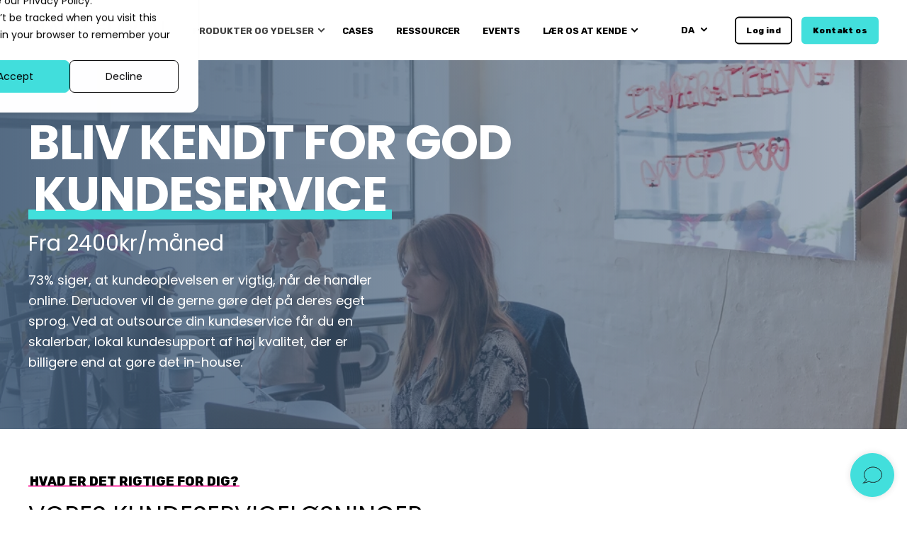

--- FILE ---
content_type: text/html; charset=UTF-8
request_url: https://makesyoulocal.com/da/lokaliseret-kundeservice
body_size: 25948
content:
<!doctype html><html lang="da"><head>
    <meta charset="utf-8">
    <title>Kundesupport – outsource din kundeservice til os</title>
    <link rel="shortcut icon" href="https://makesyoulocal.com/hubfs/myl-favicon-1.png">
    <meta name="description" content="Vores kundeserviceløsninger passer til alle e-handelsvirksomheder, der er på udkig efter et professionelt og fleksibelt setup, der matcher dine ambitioner.">

    <style>@font-face {
        font-family: "Poppins";
        font-weight: 400;
        font-style: normal;
        font-display: swap;
        src: url("/_hcms/googlefonts/Poppins/regular.woff2") format("woff2"), url("/_hcms/googlefonts/Poppins/regular.woff") format("woff"),
             url("/_hcms/googlefonts/Poppins/regular.woff2") format("woff2"), url("/_hcms/googlefonts/Poppins/regular.woff") format("woff");
    }
@font-face {
        font-family: "Poppins";
        font-weight: 700;
        font-style: normal;
        font-display: swap;
        src: url("/_hcms/googlefonts/Poppins/700.woff2") format("woff2"), url("/_hcms/googlefonts/Poppins/700.woff") format("woff"),
             url("/_hcms/googlefonts/Poppins/regular.woff2") format("woff2"), url("/_hcms/googlefonts/Poppins/regular.woff") format("woff");
    }

            body {
                font-family: Poppins;
            }
        @font-face {
        font-family: "Rubik";
        font-weight: 400;
        font-style: normal;
        font-display: swap;
        src: url("/_hcms/googlefonts/Rubik/regular.woff2") format("woff2"), url("/_hcms/googlefonts/Rubik/regular.woff") format("woff"),
             url("/_hcms/googlefonts/Rubik/regular.woff2") format("woff2"), url("/_hcms/googlefonts/Rubik/regular.woff") format("woff");
    }
@font-face {
        font-family: "Rubik";
        font-weight: 800;
        font-style: normal;
        font-display: swap;
        src: url("/_hcms/googlefonts/Rubik/800.woff2") format("woff2"), url("/_hcms/googlefonts/Rubik/800.woff") format("woff"),
             url("/_hcms/googlefonts/Rubik/regular.woff2") format("woff2"), url("/_hcms/googlefonts/Rubik/regular.woff") format("woff");
    }
@font-face {
        font-family: "Rubik";
        font-weight: 400;
        font-style: italic;
        font-display: swap;
        src: url("/_hcms/googlefonts/Rubik/italic.woff2") format("woff2"), url("/_hcms/googlefonts/Rubik/italic.woff") format("woff"),
             url("/_hcms/googlefonts/Rubik/regular.woff2") format("woff2"), url("/_hcms/googlefonts/Rubik/regular.woff") format("woff");
    }

            .pwr-header__skip {
                font-family: Rubik;
            }</style>

    

    

    
        
        
    
    
<meta name="viewport" content="width=device-width, initial-scale=1">

    
    <meta property="og:description" content="Vores kundeserviceløsninger passer til alle e-handelsvirksomheder, der er på udkig efter et professionelt og fleksibelt setup, der matcher dine ambitioner.">
    <meta property="og:title" content="Kundesupport – outsource din kundeservice til os">
    <meta name="twitter:description" content="Vores kundeserviceløsninger passer til alle e-handelsvirksomheder, der er på udkig efter et professionelt og fleksibelt setup, der matcher dine ambitioner.">
    <meta name="twitter:title" content="Kundesupport – outsource din kundeservice til os">

    

    <script type="application/ld+json">
    {
        "@context": "https://schema.org",
        "@type": "Organization",
        "name": "MakesYouLocal A\/S",
        "logo": { 
            "@type": "ImageObject",
            "url": "https://26182565.fs1.hubspotusercontent-eu1.net/hubfs/26182565/Myl%20Logo/makesyoulocal_logo_black-1.png"
        },
        "url": "https://makesyoulocal.com/da/lokaliseret-kundeservice",
        "address": {
            "@type": "PostalAddress",
            "addressCountry": "",
            "addressRegion": "Denmark",
            "addressLocality": "Copenhagen",
            "postalCode":"",
            "streetAddress": "Rosenvængets Allé 25"
        },
        "knowsLanguage": "da"
    }
</script>
    <style>
a.cta_button{-moz-box-sizing:content-box !important;-webkit-box-sizing:content-box !important;box-sizing:content-box !important;vertical-align:middle}.hs-breadcrumb-menu{list-style-type:none;margin:0px 0px 0px 0px;padding:0px 0px 0px 0px}.hs-breadcrumb-menu-item{float:left;padding:10px 0px 10px 10px}.hs-breadcrumb-menu-divider:before{content:'›';padding-left:10px}.hs-featured-image-link{border:0}.hs-featured-image{float:right;margin:0 0 20px 20px;max-width:50%}@media (max-width: 568px){.hs-featured-image{float:none;margin:0;width:100%;max-width:100%}}.hs-screen-reader-text{clip:rect(1px, 1px, 1px, 1px);height:1px;overflow:hidden;position:absolute !important;width:1px}
</style>

<link rel="stylesheet" href="https://makesyoulocal.com/hubfs/hub_generated/template_assets/1/60338909636/1769426605163/template_pwr.min.css">

        <style>
            body {
                margin:0px;
            }
            img:not([src]):not([srcset]) {
                visibility:hidden;
            }
        </style>
    
<link class="hs-async-css" rel="preload" href="https://makesyoulocal.com/hubfs/hub_generated/template_assets/1/70315799518/1769426603519/template_pwr-defer.min.css" as="style" onload="this.onload=null;this.rel='stylesheet'">
<noscript><link rel="stylesheet" href="https://makesyoulocal.com/hubfs/hub_generated/template_assets/1/70315799518/1769426603519/template_pwr-defer.min.css"></noscript>
<style>#hs_cos_wrapper_header_page .pwr-header-logo,
#hs_cos_wrapper_header_page .pwr-header-logo__img {
  max-width:200px;
  height:auto;
}

@media (max-width:575px) {
  #hs_cos_wrapper_header_page .pwr-header-logo,
  #hs_cos_wrapper_header_page .pwr-header-logo__img { max-width:100px; }
}

#hs_cos_wrapper_header_page .scroll .pwr-header-logo,
#hs_cos_wrapper_header_page .scroll .pwr-header-logo__img--sticky {
  max-width:200px;
  height:auto;
}

@media (max-width:575px) {
  #hs_cos_wrapper_header_page .scroll .pwr-header-logo,
  #hs_cos_wrapper_header_page .scroll .pwr-header-logo__img--sticky { max-width:100px; }
}

#hs_cos_wrapper_header_page .pwr-header-logo img { vertical-align:middle; }
</style>
<link class="hs-async-css" rel="preload" href="https://makesyoulocal.com/hubfs/hub_generated/template_assets/1/70315994343/1769426606132/template_pwr-burger.min.css" as="style" onload="this.onload=null;this.rel='stylesheet'" fetchpriority="low">
<noscript><link rel="stylesheet" href="https://makesyoulocal.com/hubfs/hub_generated/template_assets/1/70315994343/1769426606132/template_pwr-burger.min.css"></noscript>
<link class="hs-async-css" rel="preload" href="https://makesyoulocal.com/hubfs/hub_generated/template_assets/1/70315994324/1769426588904/template_scroll-shadow.min.css" as="style" onload="this.onload=null;this.rel='stylesheet'" fetchpriority="low">
<noscript><link rel="stylesheet" href="https://makesyoulocal.com/hubfs/hub_generated/template_assets/1/70315994324/1769426588904/template_scroll-shadow.min.css"></noscript>
<style>#hs_cos_wrapper_header_page .pwr-header-advanced-mm:nth-child(1) .pwr-adc__wrapper { --col-padding:33px; }
</style>
<link class="hs-async-css" rel="preload" href="https://makesyoulocal.com/hubfs/hub_generated/template_assets/1/70315994326/1769426563119/template_advanced-content.min.css" as="style" onload="this.onload=null;this.rel='stylesheet'" fetchpriority="low">
<noscript><link rel="stylesheet" href="https://makesyoulocal.com/hubfs/hub_generated/template_assets/1/70315994326/1769426563119/template_advanced-content.min.css"></noscript>
<style>#hs_cos_wrapper_header_page a.pwr-adc__content-wrapper--ix-1-1-2:hover:before { background-color:rgba(238,238,238,0.45); }
</style>
<style>#hs_cos_wrapper_header_page a.pwr-adc__content-wrapper--ix-1-1-3:hover:before { background-color:rgba(238,238,238,0.45); }
</style>
<style>#hs_cos_wrapper_header_page a.pwr-adc__content-wrapper--ix-1-1-4:hover:before { background-color:rgba(238,238,238,0.45); }
</style>
<style>#hs_cos_wrapper_header_page a.pwr-adc__content-wrapper--ix-1-1-5:hover:before { background-color:rgba(238,238,238,0.45); }
</style>
<style>#hs_cos_wrapper_header_page a.pwr-adc__content-wrapper--ix-1-1-6:hover:before { background-color:rgba(238,238,238,0.45); }
</style>
<style>#hs_cos_wrapper_header_page a.pwr-adc__content-wrapper--ix-1-1-7:hover:before { background-color:rgba(238,238,238,0.45); }
</style>
<style>#hs_cos_wrapper_header_page a.pwr-adc__content-wrapper--ix-1-1-8:hover:before { background-color:rgba(238,238,238,0.45); }
</style>
<style>#hs_cos_wrapper_header_page a.pwr-adc__content-wrapper--ix-1-2-2:hover:before { background-color:rgba(238,238,238,0.45); }
</style>
<style>#hs_cos_wrapper_header_page a.pwr-adc__content-wrapper--ix-1-2-3:hover:before { background-color:rgba(238,238,238,0.45); }
</style>
<style>#hs_cos_wrapper_header_page a.pwr-adc__content-wrapper--ix-1-2-4:hover:before { background-color:rgba(238,238,238,0.45); }
</style>
<style>#hs_cos_wrapper_header_page a.pwr-adc__content-wrapper--ix-1-2-5:hover:before { background-color:rgba(238,238,238,0.45); }
</style>
<style>#hs_cos_wrapper_header_page a.pwr-adc__content-wrapper--ix-1-2-6:hover:before { background-color:rgba(238,238,238,0.45); }
</style>
<style>#hs_cos_wrapper_header_page a.pwr-adc__content-wrapper--ix-1-2-7:hover:before { background-color:rgba(238,238,238,0.45); }
</style>
<style>#hs_cos_wrapper_header_page a.pwr-adc__content-wrapper--ix-1-2-8:hover:before { background-color:rgba(238,238,238,0.45); }
</style>
<style>#hs_cos_wrapper_header_page a.pwr-adc__content-wrapper--ix-1-3-2:hover:before { background-color:rgba(238,238,238,0.45); }
</style>
<style>#hs_cos_wrapper_header_page a.pwr-adc__content-wrapper--ix-1-3-3:hover:before { background-color:rgba(238,238,238,0.45); }
</style>
<style>#hs_cos_wrapper_header_page a.pwr-adc__content-wrapper--ix-1-3-4:hover:before { background-color:rgba(238,238,238,0.45); }
</style>
<style>#hs_cos_wrapper_header_page a.pwr-adc__content-wrapper--ix-1-3-5:hover:before { background-color:rgba(238,238,238,0.45); }
</style>
<style>#hs_cos_wrapper_header_page a.pwr-adc__content-wrapper--ix-1-3-6:hover:before { background-color:rgba(238,238,238,0.45); }
</style>
<link class="hs-async-css" rel="preload" href="https://makesyoulocal.com/hubfs/hub_generated/template_assets/1/70315799492/1769426622588/template_pwr-sec-txt.min.css" as="style" onload="this.onload=null;this.rel='stylesheet'">
<noscript><link rel="stylesheet" href="https://makesyoulocal.com/hubfs/hub_generated/template_assets/1/70315799492/1769426622588/template_pwr-sec-txt.min.css"></noscript>
<link class="hs-async-css" rel="preload" href="https://makesyoulocal.com/hubfs/hub_generated/template_assets/1/70315994337/1769426594540/template_pwr-tabs.min.css" as="style" onload="this.onload=null;this.rel='stylesheet'">
<noscript><link rel="stylesheet" href="https://makesyoulocal.com/hubfs/hub_generated/template_assets/1/70315994337/1769426594540/template_pwr-tabs.min.css"></noscript>
<link class="hs-async-css" rel="preload" href="https://makesyoulocal.com/hubfs/hub_generated/template_assets/1/70315799493/1769426590907/template_pwr-form.min.css" as="style" onload="this.onload=null;this.rel='stylesheet'">
<noscript><link rel="stylesheet" href="https://makesyoulocal.com/hubfs/hub_generated/template_assets/1/70315799493/1769426590907/template_pwr-form.min.css"></noscript>
<style>#hs_cos_wrapper_module_17165364863685 .pwr-sec-price-tables--toggle-active .pwr-price-toggle__switch { background-color:#36CBC8; }
</style>
<link class="hs-async-css" rel="preload" href="https://makesyoulocal.com/hubfs/hub_generated/template_assets/1/60339390163/1769426628293/template_comparison-table.min.css" as="style" onload="this.onload=null;this.rel='stylesheet'">
<noscript><link rel="stylesheet" href="https://makesyoulocal.com/hubfs/hub_generated/template_assets/1/60339390163/1769426628293/template_comparison-table.min.css"></noscript>
<style>#hs_cos_wrapper_module_17165364863685 .pwr-scroll-shadow__wrapper--hor-coloured::before { background:linear-gradient(to left,rgba(0,0,0,0),rgba(0,0,0,0.4)) !important; }

#hs_cos_wrapper_module_17165364863685 .pwr-scroll-shadow__wrapper--hor-coloured::after { background:linear-gradient(to right,rgba(0,0,0,0),rgba(0,0,0,0.4)) !important; }

#hs_cos_wrapper_module_17165364863685 .pwr-scroll-shadow__wrapper--vert-coloured::before { background:linear-gradient(to top,rgba(0,0,0,0),rgba(0,0,0,0.4)) !important; }

#hs_cos_wrapper_module_17165364863685 .pwr-scroll-shadow__wrapper--vert-coloured::after { background:linear-gradient(to bottom,rgba(0,0,0,0),rgba(0,0,0,0.4)) !important; }
</style>
<style>#hs_cos_wrapper_module_17165364863685 .pwr-comparison-table { --compt-1st-col-width:350px; }
</style>
<link class="hs-async-css" rel="preload" href="https://makesyoulocal.com/hubfs/hub_generated/template_assets/1/70315994323/1769426516851/template_pwr-sec-price.min.css" as="style" onload="this.onload=null;this.rel='stylesheet'">
<noscript><link rel="stylesheet" href="https://makesyoulocal.com/hubfs/hub_generated/template_assets/1/70315994323/1769426516851/template_pwr-sec-price.min.css"></noscript>
<link class="hs-async-css" rel="preload" href="https://makesyoulocal.com/hubfs/hub_generated/template_assets/1/70315994340/1769426537393/template_pricing-toggle.min.css" as="style" onload="this.onload=null;this.rel='stylesheet'">
<noscript><link rel="stylesheet" href="https://makesyoulocal.com/hubfs/hub_generated/template_assets/1/70315994340/1769426537393/template_pricing-toggle.min.css"></noscript>
<link class="hs-async-css" rel="preload" href="https://makesyoulocal.com/hubfs/hub_generated/template_assets/1/70315994319/1769426543642/template_pwr-price.min.css" as="style" onload="this.onload=null;this.rel='stylesheet'">
<noscript><link rel="stylesheet" href="https://makesyoulocal.com/hubfs/hub_generated/template_assets/1/70315994319/1769426543642/template_pwr-price.min.css"></noscript>
<link class="hs-async-css" rel="preload" href="https://makesyoulocal.com/hubfs/hub_generated/template_assets/1/70315799278/1769426564149/template_pwr-tooltip.min.css" as="style" onload="this.onload=null;this.rel='stylesheet'" fetchpriority="low">
<noscript><link rel="stylesheet" href="https://makesyoulocal.com/hubfs/hub_generated/template_assets/1/70315799278/1769426564149/template_pwr-tooltip.min.css"></noscript>
<style>#hs_cos_wrapper_module_17165512891235 .pwr-sec-price-tables--toggle-active .pwr-price-toggle__switch { background-color:#03cb76; }
</style>
<link class="hs-async-css" rel="preload" href="https://makesyoulocal.com/hubfs/hub_generated/template_assets/1/70315799495/1769426584437/template_pwr-sec-cta.min.css" as="style" onload="this.onload=null;this.rel='stylesheet'" fetchpriority="low">
<noscript><link rel="stylesheet" href="https://makesyoulocal.com/hubfs/hub_generated/template_assets/1/70315799495/1769426584437/template_pwr-sec-cta.min.css"></noscript>
<link class="hs-async-css" rel="preload" href="https://makesyoulocal.com/hubfs/hub_generated/template_assets/1/70315994338/1769426613368/template_pwr-sec-clients.min.css" as="style" onload="this.onload=null;this.rel='stylesheet'">
<noscript><link rel="stylesheet" href="https://makesyoulocal.com/hubfs/hub_generated/template_assets/1/70315994338/1769426613368/template_pwr-sec-clients.min.css"></noscript>
<link class="hs-async-css" rel="preload" href="https://makesyoulocal.com/hubfs/hub_generated/template_assets/1/60339022279/1769426599393/template__swiper-bundle.min.css" as="style" onload="this.onload=null;this.rel='stylesheet'">
<noscript><link rel="stylesheet" href="https://makesyoulocal.com/hubfs/hub_generated/template_assets/1/60339022279/1769426599393/template__swiper-bundle.min.css"></noscript>
<link class="hs-async-css" rel="preload" href="https://makesyoulocal.com/hubfs/hub_generated/template_assets/1/70315799482/1769426578316/template_pwr-slider.min.css" as="style" onload="this.onload=null;this.rel='stylesheet'">
<noscript><link rel="stylesheet" href="https://makesyoulocal.com/hubfs/hub_generated/template_assets/1/70315799482/1769426578316/template_pwr-slider.min.css"></noscript>
<style></style>
<link class="hs-async-css" rel="preload" href="https://makesyoulocal.com/hubfs/hub_generated/template_assets/1/70315799490/1769426536347/template_pwr-sec-services.min.css" as="style" onload="this.onload=null;this.rel='stylesheet'">
<noscript><link rel="stylesheet" href="https://makesyoulocal.com/hubfs/hub_generated/template_assets/1/70315799490/1769426536347/template_pwr-sec-services.min.css"></noscript>
<link class="hs-async-css" rel="preload" href="https://makesyoulocal.com/hubfs/hub_generated/template_assets/1/70315799498/1769426597408/template_pwr-services.min.css" as="style" onload="this.onload=null;this.rel='stylesheet'">
<noscript><link rel="stylesheet" href="https://makesyoulocal.com/hubfs/hub_generated/template_assets/1/70315799498/1769426597408/template_pwr-services.min.css"></noscript>
<link class="hs-async-css" rel="preload" href="https://makesyoulocal.com/hubfs/hub_generated/template_assets/1/70315799281/1769426614951/template_pwr-link.min.css" as="style" onload="this.onload=null;this.rel='stylesheet'">
<noscript><link rel="stylesheet" href="https://makesyoulocal.com/hubfs/hub_generated/template_assets/1/70315799281/1769426614951/template_pwr-link.min.css"></noscript>
<link rel="stylesheet" href="https://7052064.fs1.hubspotusercontent-na1.net/hubfs/7052064/hub_generated/module_assets/1/-35056501883/1769418224755/module_video.min.css">

  <style>
    #oembed_container-module_17476523085233 .oembed_custom-thumbnail_icon svg {
      fill: #ffffff;
    }
  </style>

<style>#hs_cos_wrapper_module_17476523085235 .pwr-sec__title-intro { color:#000000; }
</style>
<style>#hs_cos_wrapper_module_17165365394905 .pwr-accordion {
  --mod-acc-clr-hover-box-background:#42dfdc;
  --mod-acc-clr-hover-box-txt:#000000;
  --mod-acc-clr-active-box-background:#42dfdc;
  --mod-acc-clr-active-box-txt:#000000;
}
</style>
<link class="hs-async-css" rel="preload" href="https://makesyoulocal.com/hubfs/hub_generated/template_assets/1/70315994327/1769426575405/template_pwr-sec-accordion.min.css" as="style" onload="this.onload=null;this.rel='stylesheet'">
<noscript><link rel="stylesheet" href="https://makesyoulocal.com/hubfs/hub_generated/template_assets/1/70315994327/1769426575405/template_pwr-sec-accordion.min.css"></noscript>
<link class="hs-async-css" rel="preload" href="https://makesyoulocal.com/hubfs/hub_generated/template_assets/1/70315994331/1769426598422/template_pwr-accordion.min.css" as="style" onload="this.onload=null;this.rel='stylesheet'">
<noscript><link rel="stylesheet" href="https://makesyoulocal.com/hubfs/hub_generated/template_assets/1/70315994331/1769426598422/template_pwr-accordion.min.css"></noscript>
<link class="hs-async-css" rel="preload" href="https://makesyoulocal.com/hubfs/hub_generated/template_assets/1/70315799502/1769426582347/template_pwr-mini.min.css" as="style" onload="this.onload=null;this.rel='stylesheet'">
<noscript><link rel="stylesheet" href="https://makesyoulocal.com/hubfs/hub_generated/template_assets/1/70315799502/1769426582347/template_pwr-mini.min.css"></noscript>
<link class="hs-async-css" rel="preload" href="https://makesyoulocal.com/hubfs/hub_generated/template_assets/1/70315799486/1769426613256/template_pwr-footer.min.css" as="style" onload="this.onload=null;this.rel='stylesheet'" fetchpriority="low">
<noscript><link rel="stylesheet" href="https://makesyoulocal.com/hubfs/hub_generated/template_assets/1/70315799486/1769426613256/template_pwr-footer.min.css"></noscript>
<style>#hs_cos_wrapper_footer_page .pwr-footer__content .pwr-adc__wrapper { --col-padding:10px; }
</style>
<link class="hs-async-css" rel="preload" href="https://makesyoulocal.com/hubfs/hub_generated/template_assets/1/70315994316/1769426556511/template_pwr-social.min.css" as="style" onload="this.onload=null;this.rel='stylesheet'">
<noscript><link rel="stylesheet" href="https://makesyoulocal.com/hubfs/hub_generated/template_assets/1/70315994316/1769426556511/template_pwr-social.min.css"></noscript>
<link class="hs-async-css" rel="preload" href="https://makesyoulocal.com/hubfs/hub_generated/template_assets/1/70315799513/1769426599488/template_pwr-transitions.min.css" as="style" onload="this.onload=null;this.rel='stylesheet'">
<noscript><link rel="stylesheet" href="https://makesyoulocal.com/hubfs/hub_generated/template_assets/1/70315799513/1769426599488/template_pwr-transitions.min.css"></noscript>
<link class="hs-async-css" rel="preload" href="https://makesyoulocal.com/hubfs/hub_generated/template_assets/1/60339020254/1769426521402/template_custom-styles.min.css" as="style" onload="this.onload=null;this.rel='stylesheet'">
<noscript><link rel="stylesheet" href="https://makesyoulocal.com/hubfs/hub_generated/template_assets/1/60339020254/1769426521402/template_custom-styles.min.css"></noscript>
<link class="hs-async-css" rel="preload" href="https://makesyoulocal.com/hubfs/hub_generated/template_assets/1/74664349635/1769426499862/template_child.min.css" as="style" onload="this.onload=null;this.rel='stylesheet'">
<noscript><link rel="stylesheet" href="https://makesyoulocal.com/hubfs/hub_generated/template_assets/1/74664349635/1769426499862/template_child.min.css"></noscript>
<!-- Editor Styles -->
<style id="hs_editor_style" type="text/css">
#hs_cos_wrapper_module_171653654731310  { display: block !important; padding-bottom: 40px !important }
#hs_cos_wrapper_module_171653654731310  { display: block !important; padding-bottom: 40px !important }
.dnd_area-row-0-force-full-width-section > .row-fluid {
  max-width: none !important;
}
.dnd_area-row-2-max-width-section-centering > .row-fluid {
  max-width: 1300px !important;
  margin-left: auto !important;
  margin-right: auto !important;
}
.dnd_area-row-3-force-full-width-section > .row-fluid {
  max-width: none !important;
}
.dnd_area-row-4-max-width-section-centering > .row-fluid {
  max-width: 1300px !important;
  margin-left: auto !important;
  margin-right: auto !important;
}
.dnd_area-row-5-force-full-width-section > .row-fluid {
  max-width: none !important;
}
.dnd_area-row-6-max-width-section-centering > .row-fluid {
  max-width: 1300px !important;
  margin-left: auto !important;
  margin-right: auto !important;
}
.dnd_area-row-8-max-width-section-centering > .row-fluid {
  max-width: 1300px !important;
  margin-left: auto !important;
  margin-right: auto !important;
}
.module_17165364822298-flexbox-positioning {
  display: -ms-flexbox !important;
  -ms-flex-direction: column !important;
  -ms-flex-align: center !important;
  -ms-flex-pack: start;
  display: flex !important;
  flex-direction: column !important;
  align-items: center !important;
  justify-content: flex-start;
}
.module_17165364822298-flexbox-positioning > div {
  max-width: 100%;
  flex-shrink: 0 !important;
}
.module_171653649063213-flexbox-positioning {
  display: -ms-flexbox !important;
  -ms-flex-direction: column !important;
  -ms-flex-align: center !important;
  -ms-flex-pack: start;
  display: flex !important;
  flex-direction: column !important;
  align-items: center !important;
  justify-content: flex-start;
}
.module_171653649063213-flexbox-positioning > div {
  max-width: 100%;
  flex-shrink: 0 !important;
}
.module_17392600754026-flexbox-positioning {
  display: -ms-flexbox !important;
  -ms-flex-direction: column !important;
  -ms-flex-align: center !important;
  -ms-flex-pack: start;
  display: flex !important;
  flex-direction: column !important;
  align-items: center !important;
  justify-content: flex-start;
}
.module_17392600754026-flexbox-positioning > div {
  max-width: 100%;
  flex-shrink: 0 !important;
}
/* HubSpot Non-stacked Media Query Styles */
@media (min-width:768px) {
  .dnd_area-row-0-vertical-alignment > .row-fluid {
    display: -ms-flexbox !important;
    -ms-flex-direction: row;
    display: flex !important;
    flex-direction: row;
  }
  .dnd_area-row-4-vertical-alignment > .row-fluid {
    display: -ms-flexbox !important;
    -ms-flex-direction: row;
    display: flex !important;
    flex-direction: row;
  }
  .dnd_area-row-8-vertical-alignment > .row-fluid {
    display: -ms-flexbox !important;
    -ms-flex-direction: row;
    display: flex !important;
    flex-direction: row;
  }
  .cell_17165364740433-vertical-alignment {
    display: -ms-flexbox !important;
    -ms-flex-direction: column !important;
    -ms-flex-pack: center !important;
    display: flex !important;
    flex-direction: column !important;
    justify-content: center !important;
  }
  .cell_17165364740433-vertical-alignment > div {
    flex-shrink: 0 !important;
  }
  .cell_17165364906323-vertical-alignment {
    display: -ms-flexbox !important;
    -ms-flex-direction: column !important;
    -ms-flex-pack: center !important;
    display: flex !important;
    flex-direction: column !important;
    justify-content: center !important;
  }
  .cell_17165364906323-vertical-alignment > div {
    flex-shrink: 0 !important;
  }
  .cell_17165364906323-row-0-vertical-alignment > .row-fluid {
    display: -ms-flexbox !important;
    -ms-flex-direction: row;
    display: flex !important;
    flex-direction: row;
  }
  .cell_17165364906323-row-1-vertical-alignment > .row-fluid {
    display: -ms-flexbox !important;
    -ms-flex-direction: row;
    display: flex !important;
    flex-direction: row;
  }
  .cell_17165364906327-vertical-alignment {
    display: -ms-flexbox !important;
    -ms-flex-direction: column !important;
    -ms-flex-pack: center !important;
    display: flex !important;
    flex-direction: column !important;
    justify-content: center !important;
  }
  .cell_17165364906327-vertical-alignment > div {
    flex-shrink: 0 !important;
  }
  .cell_17165364906326-vertical-alignment {
    display: -ms-flexbox !important;
    -ms-flex-direction: column !important;
    -ms-flex-pack: center !important;
    display: flex !important;
    flex-direction: column !important;
    justify-content: center !important;
  }
  .cell_17165364906326-vertical-alignment > div {
    flex-shrink: 0 !important;
  }
  .cell_171653649063215-vertical-alignment {
    display: -ms-flexbox !important;
    -ms-flex-direction: column !important;
    -ms-flex-pack: center !important;
    display: flex !important;
    flex-direction: column !important;
    justify-content: center !important;
  }
  .cell_171653649063215-vertical-alignment > div {
    flex-shrink: 0 !important;
  }
  .cell_171653649063214-vertical-alignment {
    display: -ms-flexbox !important;
    -ms-flex-direction: column !important;
    -ms-flex-pack: center !important;
    display: flex !important;
    flex-direction: column !important;
    justify-content: center !important;
  }
  .cell_171653649063214-vertical-alignment > div {
    flex-shrink: 0 !important;
  }
  .cell_17165365473133-vertical-alignment {
    display: -ms-flexbox !important;
    -ms-flex-direction: column !important;
    -ms-flex-pack: center !important;
    display: flex !important;
    flex-direction: column !important;
    justify-content: center !important;
  }
  .cell_17165365473133-vertical-alignment > div {
    flex-shrink: 0 !important;
  }
  .cell_17165365473133-row-0-vertical-alignment > .row-fluid {
    display: -ms-flexbox !important;
    -ms-flex-direction: row;
    display: flex !important;
    flex-direction: row;
  }
  .cell_17165365473136-vertical-alignment {
    display: -ms-flexbox !important;
    -ms-flex-direction: column !important;
    -ms-flex-pack: center !important;
    display: flex !important;
    flex-direction: column !important;
    justify-content: center !important;
  }
  .cell_17165365473136-vertical-alignment > div {
    flex-shrink: 0 !important;
  }
  .cell_17165365473136-row-1-vertical-alignment > .row-fluid {
    display: -ms-flexbox !important;
    -ms-flex-direction: row;
    display: flex !important;
    flex-direction: row;
  }
  .cell_171653654731312-vertical-alignment {
    display: -ms-flexbox !important;
    -ms-flex-direction: column !important;
    -ms-flex-pack: center !important;
    display: flex !important;
    flex-direction: column !important;
    justify-content: center !important;
  }
  .cell_171653654731312-vertical-alignment > div {
    flex-shrink: 0 !important;
  }
  .cell_171653654731311-vertical-alignment {
    display: -ms-flexbox !important;
    -ms-flex-direction: column !important;
    -ms-flex-pack: center !important;
    display: flex !important;
    flex-direction: column !important;
    justify-content: center !important;
  }
  .cell_171653654731311-vertical-alignment > div {
    flex-shrink: 0 !important;
  }
  .cell_1739260082886-vertical-alignment {
    display: -ms-flexbox !important;
    -ms-flex-direction: column !important;
    -ms-flex-pack: center !important;
    display: flex !important;
    flex-direction: column !important;
    justify-content: center !important;
  }
  .cell_1739260082886-vertical-alignment > div {
    flex-shrink: 0 !important;
  }
}
/* HubSpot Styles (default) */
.dnd_area-row-0-padding {
  padding-top: 0px !important;
  padding-bottom: 0px !important;
  padding-left: 0px !important;
  padding-right: 0px !important;
}
.dnd_area-row-0-hidden {
  display: block !important;
}
.dnd_area-row-0-background-layers {
  background-image: url('https://makesyoulocal.com/hubfs/Photographs/Photos%20-%20Employees%20at%20work/employees%20at%20customer%20service.webp') !important;
  background-position: center center !important;
  background-size: cover !important;
  background-repeat: no-repeat !important;
}
.dnd_area-row-1-padding {
  padding-top: 60px !important;
  padding-bottom: 60px !important;
  padding-left: 0px !important;
  padding-right: 0px !important;
}
.dnd_area-row-2-padding {
  padding-top: 60px !important;
  padding-bottom: 60px !important;
  padding-left: 0px !important;
  padding-right: 0px !important;
}
.dnd_area-row-2-background-layers {
  background-image: linear-gradient(to bottom right, rgba(255, 219, 239, 1), rgba(252, 237, 220, 1)) !important;
  background-position: left top !important;
  background-size: auto !important;
  background-repeat: no-repeat !important;
}
.dnd_area-row-3-padding {
  padding-top: 60px !important;
  padding-bottom: 60px !important;
}
.dnd_area-row-3-hidden {
  display: none !important;
}
.dnd_area-row-3-background-layers {
  background-image: linear-gradient(to bottom right, rgba(255, 219, 239, 1), rgba(252, 237, 220, 1)) !important;
  background-position: left top !important;
  background-size: auto !important;
  background-repeat: no-repeat !important;
}
.dnd_area-row-4-padding {
  padding-top: 60px !important;
  padding-bottom: 60px !important;
  padding-left: 0px !important;
  padding-right: 0px !important;
}
.dnd_area-row-5-margin {
  margin-top: 0px !important;
  margin-bottom: 0px !important;
}
.dnd_area-row-5-padding {
  padding-top: 60px !important;
  padding-bottom: 60px !important;
  padding-left: 0px !important;
  padding-right: 0px !important;
}
.dnd_area-row-6-padding {
  padding-top: 60px !important;
  padding-bottom: 60px !important;
  padding-left: 40px !important;
  padding-right: 0px !important;
}
.dnd_area-row-7-padding {
  padding-top: 60px !important;
  padding-bottom: 60px !important;
  padding-left: 0px !important;
  padding-right: 0px !important;
}
.dnd_area-row-8-padding {
  padding-top: 60px !important;
  padding-bottom: 60px !important;
  padding-left: 40px !important;
  padding-right: 40px !important;
}
.dnd_area-row-8-background-layers {
  background-image: linear-gradient(to bottom right, rgba(255, 219, 239, 1), rgba(252, 237, 220, 1)) !important;
  background-position: left top !important;
  background-size: auto !important;
  background-repeat: no-repeat !important;
}
.module_17165364822298-hidden {
  display: none !important;
}
.module_171653648222912-hidden {
  display: block !important;
}
.module_171653648222913-hidden {
  display: none !important;
}
.cell_17476523085223-padding {
  padding-right: 0px !important;
}
/* HubSpot Styles (mobile) */
@media (max-width: 767px) {
  .dnd_area-row-1-padding {
    padding-bottom: 20px !important;
  }
  .dnd_area-row-2-hidden {
    display: none !important;
  }
  .dnd_area-row-3-padding {
    padding-left: 0px !important;
    padding-right: 0px !important;
  }
  .dnd_area-row-3-hidden {
    display: block !important;
  }
  .dnd_area-row-4-padding {
    padding-top: 20px !important;
    padding-bottom: 20px !important;
    padding-left: 0px !important;
    padding-right: 0px !important;
  }
  .dnd_area-row-5-padding {
    padding-left: 0px !important;
    padding-right: 0px !important;
  }
  .dnd_area-row-6-padding {
    padding-top: 80px !important;
    padding-left: 0px !important;
    padding-right: 0px !important;
  }
  .dnd_area-row-7-hidden {
    display: none !important;
  }
  .dnd_area-row-8-padding {
    padding-left: 20px !important;
    padding-right: 20px !important;
  }
  .module_17165364822298-padding > #hs_cos_wrapper_module_17165364822298 {
    padding-top: 0px !important;
    padding-bottom: 40px !important;
    padding-left: 40px !important;
    padding-right: 40px !important;
  }
  .module_17165364822298-hidden {
    display: flex !important;
  }
  .module_171653648222912-hidden {
    display: none !important;
  }
  .module_171653648222913-hidden {
    display: block !important;
  }
  .module_171653649063213-padding > #hs_cos_wrapper_module_171653649063213 {
    padding-top: 0px !important;
    padding-bottom: 0px !important;
    padding-left: 150px !important;
    padding-right: 150px !important;
  }
  .module_171653649063213-hidden {
    display: none !important;
  }
  .module_171653649063211-padding > #hs_cos_wrapper_module_171653649063211 {
    padding-right: 0px !important;
  }
  .cell_171653649063214-hidden {
    display: none !important;
  }
  .module_17476523085235-padding > #hs_cos_wrapper_module_17476523085235 {
    padding-top: 0px !important;
  }
  .module_171653654731316-padding > #hs_cos_wrapper_module_171653654731316 {
    padding-top: 10px !important;
    padding-left: 0px !important;
  }
  .module_171653654731314-padding > #hs_cos_wrapper_module_171653654731314 {
    padding-left: 0px !important;
  }
  .module_17392600754026-padding > #hs_cos_wrapper_module_17392600754026 {
    padding-top: 60px !important;
    padding-left: 120px !important;
    padding-right: 120px !important;
  }
}
</style>
    <script type="application/ld+json">
{"@context":"https://schema.org","@type":"VideoObject","contentUrl":"https://26182565.fs1.hubspotusercontent-eu1.net/hubfs/26182565/Videos/Product%20introductions/Customer-insights-Tobias.mp4","dateModified":"2025-09-08T21:38:30.611Z","duration":"PT5M40S","height":1080,"name":"Technology expert explaining Customer Insights tool","thumbnailUrl":"https://26182565.fs1.hubspotusercontent-eu1.net/hubfs/26182565/Videos/Product%20introductions/Customer-insights-Tobias.mp4/medium.jpg?t=1746531340433","uploadDate":"2025-05-06T09:37:14.796Z","width":1920}</script>


    
<!--  Added by GoogleTagManager integration -->
<script>
var _hsp = window._hsp = window._hsp || [];
window.dataLayer = window.dataLayer || [];
function gtag(){dataLayer.push(arguments);}

var useGoogleConsentModeV2 = true;
var waitForUpdateMillis = 1000;



var hsLoadGtm = function loadGtm() {
    if(window._hsGtmLoadOnce) {
      return;
    }

    if (useGoogleConsentModeV2) {

      gtag('set','developer_id.dZTQ1Zm',true);

      gtag('consent', 'default', {
      'ad_storage': 'denied',
      'analytics_storage': 'denied',
      'ad_user_data': 'denied',
      'ad_personalization': 'denied',
      'wait_for_update': waitForUpdateMillis
      });

      _hsp.push(['useGoogleConsentModeV2'])
    }

    (function(w,d,s,l,i){w[l]=w[l]||[];w[l].push({'gtm.start':
    new Date().getTime(),event:'gtm.js'});var f=d.getElementsByTagName(s)[0],
    j=d.createElement(s),dl=l!='dataLayer'?'&l='+l:'';j.async=true;j.src=
    'https://www.googletagmanager.com/gtm.js?id='+i+dl;f.parentNode.insertBefore(j,f);
    })(window,document,'script','dataLayer','GTM-NMP23NG');

    window._hsGtmLoadOnce = true;
};

_hsp.push(['addPrivacyConsentListener', function(consent){
  if(consent.allowed || (consent.categories && consent.categories.analytics)){
    hsLoadGtm();
  }
}]);

</script>

<!-- /Added by GoogleTagManager integration -->

    <link rel="canonical" href="https://makesyoulocal.com/da/lokaliseret-kundeservice">

<style>

  
.pwr-sec-clients__slider--center .swiper-wrapper {
  align-items: center !important;
}
.pwr-post-item__more-link {
    display: none;
}
 
  
</style>


<!-- Microsoft clarity -->
<script type="text/javascript">
    (function(c,l,a,r,i,t,y){
        c[a]=c[a]||function(){(c[a].q=c[a].q||[]).push(arguments)};
        t=l.createElement(r);t.async=1;t.src="https://www.clarity.ms/tag/"+i;
        y=l.getElementsByTagName(r)[0];y.parentNode.insertBefore(t,y);
    })(window, document, "clarity", "script", "oii1wyd1ev");
</script>
<!-- Clarity consent v2 integration with HubSpot cookie banner -->

<script>
  var _hsp = window._hsp = window._hsp || [];
  _hsp.push(['addPrivacyConsentListener', function (consent) {
    if (!window.clarity || !consent || !consent.categories) return;
    window.clarity('consentv2', {
      ad_Storage: consent.categories.advertisement ? 'granted' : 'denied',
      analytics_Storage: consent.categories.analytics ? 'granted' : 'denied'
    });
  }]);
</script>
<meta property="og:url" content="https://makesyoulocal.com/da/lokaliseret-kundeservice">
<meta name="twitter:card" content="summary">
<meta http-equiv="content-language" content="da">
<link rel="alternate" hreflang="da" href="https://makesyoulocal.com/da/lokaliseret-kundeservice">
<link rel="alternate" hreflang="de" href="https://makesyoulocal.com/de/kundenservice">
<link rel="alternate" hreflang="en" href="https://makesyoulocal.com/customer-service">
<link rel="alternate" hreflang="lt" href="https://makesyoulocal.com/lt/klientu-aptarnavimas">
<link rel="alternate" hreflang="pl" href="https://makesyoulocal.com/pl/obsluga-klienta">
<link rel="alternate" hreflang="sv" href="https://makesyoulocal.com/sv/outsourca-kundservice">






    
  <meta name="generator" content="HubSpot"></head>
  <body>
<!--  Added by GoogleTagManager integration -->
<noscript><iframe src="https://www.googletagmanager.com/ns.html?id=GTM-NMP23NG" height="0" width="0" style="display:none;visibility:hidden"></iframe></noscript>

<!-- /Added by GoogleTagManager integration -->

    <div class="body-wrapper   hs-content-id-63773556433 hs-site-page page  
    pwr-v--46 line-numbers" data-aos-global-disable="none" data-aos-global-offset="100" data-aos-global-delay="50" data-aos-global-duration="200"><div id="hs_cos_wrapper_page_settings" class="hs_cos_wrapper hs_cos_wrapper_widget hs_cos_wrapper_type_module" style="" data-hs-cos-general-type="widget" data-hs-cos-type="module"></div><div data-global-resource-path="Power X MakesYouLocal/templates/partials/header.html"><header class="header">

    
    <a href="#main-content" class="pwr-header__skip">Skip to content</a><div class="header__container"><div id="hs_cos_wrapper_header_page" class="hs_cos_wrapper hs_cos_wrapper_widget hs_cos_wrapper_type_module" style="" data-hs-cos-general-type="widget" data-hs-cos-type="module"><!-- templateType: none -->
<style>
    .pwr--page-editor-fix {
        max-height: 120px;
    }
 </style>



<div id="pwr-js-burger" class="pwr-burger closed vanilla pwr--light pwr--page-editor-fix ">
  <a href="#" id="pwr-js-burger__trigger-close" aria-label="Close Burger Menu" class="pwr-burger__trigger-close vanilla">
    Close <span class="pwr-burger__icon-close"></span>
  </a>
          
            
          
          <div class="pwr-burger__menu pwr-js-menu pwr-scroll-shadow__wrapper pwr-scroll-shadow__wrapper--vert pwr-scroll-shadow__root pwr-scroll-shadow__root--vert"><span id="hs_cos_wrapper_header_page_" class="hs_cos_wrapper hs_cos_wrapper_widget hs_cos_wrapper_type_menu" style="" data-hs-cos-general-type="widget" data-hs-cos-type="menu"><div id="hs_menu_wrapper_header_page_" class="hs-menu-wrapper active-branch no-flyouts hs-menu-flow-vertical" role="navigation" data-sitemap-name="default" data-menu-id="277209716931" aria-label="Navigation Menu">
 <ul role="menu" class="active-branch">
  <li class="hs-menu-item hs-menu-depth-1 hs-item-has-children active-branch" role="none"><a href="javascript:;" aria-haspopup="true" aria-expanded="false" role="menuitem">Produkter og ydelser</a>
   <ul role="menu" class="hs-menu-children-wrapper active-branch">
    <li class="hs-menu-item hs-menu-depth-2 hs-item-has-children" role="none"><a href="javascript:;" role="menuitem">Markedsekspansion &amp; Strategi</a>
     <ul role="menu" class="hs-menu-children-wrapper">
      <li class="hs-menu-item hs-menu-depth-3" role="none"><a href="https://makesyoulocal.com/da/market-entry-report" role="menuitem">Markeds- og konkurrenceanalyse</a></li>
      <li class="hs-menu-item hs-menu-depth-3" role="none"><a href="https://makesyoulocal.com/da/webshop-analyse" role="menuitem">Hjemmesideanalyse</a></li>
      <li class="hs-menu-item hs-menu-depth-3" role="none"><a href="https://makesyoulocal.com/da/gap-analysis" role="menuitem">Optimering af konverteringsrate</a></li>
      <li class="hs-menu-item hs-menu-depth-3" role="none"><a href="https://makesyoulocal.com/da/consultancy" role="menuitem">E-commerce rådgivning</a></li>
      <li class="hs-menu-item hs-menu-depth-3" role="none"><a href="https://makesyoulocal.com/da/market-as-a-service" role="menuitem">Markedsudvidelse som service</a></li>
      <li class="hs-menu-item hs-menu-depth-3" role="none"><a href="https://makesyoulocal.com/da/lokal-tilstedeværelse" role="menuitem">Returadresser og telefonnumre</a></li>
      <li class="hs-menu-item hs-menu-depth-3" role="none"><a href="https://makesyoulocal.com/da/localised-terms-and-conditions" role="menuitem">Lokale vilkår &amp; betingelser </a></li>
     </ul></li>
    <li class="hs-menu-item hs-menu-depth-2 hs-item-has-children active-branch" role="none"><a href="javascript:;" role="menuitem">E-commerce drift &amp; oversættelser</a>
     <ul role="menu" class="hs-menu-children-wrapper active-branch">
      <li class="hs-menu-item hs-menu-depth-3 active active-branch" role="none"><a href="https://makesyoulocal.com/da/lokaliseret-kundeservice" role="menuitem">Outsource kundeservice</a></li>
      <li class="hs-menu-item hs-menu-depth-3" role="none"><a href="https://makesyoulocal.com/da/b2b-kundeservice" role="menuitem">B2B kundeservice</a></li>
      <li class="hs-menu-item hs-menu-depth-3" role="none"><a href="https://makesyoulocal.com/da/lokale-e-handelsspecialister" role="menuitem">E-commerce management</a></li>
      <li class="hs-menu-item hs-menu-depth-3" role="none"><a href="https://makesyoulocal.com/da/ai-oversaettelser" role="menuitem">Webshop oversættelser</a></li>
      <li class="hs-menu-item hs-menu-depth-3" role="none"><a href="https://makesyoulocal.com/da/translation-review" role="menuitem">Gennemgang af oversættelser</a></li>
      <li class="hs-menu-item hs-menu-depth-3" role="none"><a href="https://makesyoulocal.com/da/digital-marketing" role="menuitem">Perfomance marketing service</a></li>
      <li class="hs-menu-item hs-menu-depth-3" role="none"><a href="https://makesyoulocal.com/da/social-media-management" role="menuitem">Håndtering af sociale medier</a></li>
     </ul></li>
    <li class="hs-menu-item hs-menu-depth-2 hs-item-has-children" role="none"><a href="javascript:;" role="menuitem">Tools og automatisering</a>
     <ul role="menu" class="hs-menu-children-wrapper">
      <li class="hs-menu-item hs-menu-depth-3" role="none"><a href="https://makesyoulocal.com/da/ai-chatbot" role="menuitem">Chatbot automatisering</a></li>
      <li class="hs-menu-item hs-menu-depth-3" role="none"><a href="https://makesyoulocal.com/da/mail-filter" role="menuitem">Email automatisering</a></li>
      <li class="hs-menu-item hs-menu-depth-3" role="none"><a href="https://makesyoulocal.com/customerinsights" role="menuitem">Customer insights platform</a></li>
      <li class="hs-menu-item hs-menu-depth-3" role="none"><a href="https://makesyoulocal.com/optimisation-analysis" role="menuitem">Automatisering af kundeservice</a></li>
      <li class="hs-menu-item hs-menu-depth-3" role="none"><a href="https://makesyoulocal.com/da/produkter-teknologi" role="menuitem">Setup af teknologier og integrationer </a></li>
     </ul></li>
   </ul></li>
  <li class="hs-menu-item hs-menu-depth-1" role="none"><a href="https://makesyoulocal.com/da/alle-cases" role="menuitem">Cases</a></li>
  <li class="hs-menu-item hs-menu-depth-1" role="none"><a href="https://makesyoulocal.com/resources" role="menuitem">Ressourcer</a></li>
  <li class="hs-menu-item hs-menu-depth-1" role="none"><a href="https://makesyoulocal.com/events" role="menuitem">Events</a></li>
  <li class="hs-menu-item hs-menu-depth-1 hs-item-has-children" role="none"><a href="javascript:;" aria-haspopup="true" aria-expanded="false" role="menuitem">Lær os at kende</a>
   <ul role="menu" class="hs-menu-children-wrapper">
    <li class="hs-menu-item hs-menu-depth-2" role="none"><a href="https://makesyoulocal.com/da/om-os" role="menuitem">Om os</a></li>
    <li class="hs-menu-item hs-menu-depth-2" role="none"><a href="https://makesyoulocal.com/blog" role="menuitem">Blog</a></li>
    <li class="hs-menu-item hs-menu-depth-2" role="none"><a href="https://careers.makesyoulocal.com/" role="menuitem" target="_blank" rel="noopener">Karriere</a></li>
   </ul></li>
 </ul>
</div></span></div><div class="pwr-burger-bottom-bar pwr-a11y-menu"><div class="pwr-burger-bottom-bar__item">
      <a href="#" id="pwr-js-burger-language__trigger" class="pwr-burger-bottom-bar__item-link pwr-burger-language__trigger" tabindex="-1">
        <div class="pwr-header-right-bar__icon pwr-icon pwr--padding-r-sm">
          <svg xmlns="http://www.w3.org/2000/svg" viewbox="0 0 512 512"><!--!Font Awesome Pro 6.6.0 by @fontawesome - https://fontawesome.com License - https://fontawesome.com/license (Commercial License) Copyright 2024 Fonticons, Inc.--><path d="M256 464c7.4 0 27-7.2 47.6-48.4c8.8-17.7 16.4-39.2 22-63.6l-139.2 0c5.6 24.4 13.2 45.9 22 63.6C229 456.8 248.6 464 256 464zM178.5 304l155 0c1.6-15.3 2.5-31.4 2.5-48s-.9-32.7-2.5-48l-155 0c-1.6 15.3-2.5 31.4-2.5 48s.9 32.7 2.5 48zm7.9-144l139.2 0c-5.6-24.4-13.2-45.9-22-63.6C283 55.2 263.4 48 256 48s-27 7.2-47.6 48.4c-8.8 17.7-16.4 39.2-22 63.6zm195.3 48c1.5 15.5 2.2 31.6 2.2 48s-.8 32.5-2.2 48l76.7 0c3.6-15.4 5.6-31.5 5.6-48s-1.9-32.6-5.6-48l-76.7 0zm58.8-48c-21.4-41.1-56.1-74.1-98.4-93.4c14.1 25.6 25.3 57.5 32.6 93.4l65.9 0zm-303.3 0c7.3-35.9 18.5-67.7 32.6-93.4c-42.3 19.3-77 52.3-98.4 93.4l65.9 0zM53.6 208c-3.6 15.4-5.6 31.5-5.6 48s1.9 32.6 5.6 48l76.7 0c-1.5-15.5-2.2-31.6-2.2-48s.8-32.5 2.2-48l-76.7 0zM342.1 445.4c42.3-19.3 77-52.3 98.4-93.4l-65.9 0c-7.3 35.9-18.5 67.7-32.6 93.4zm-172.2 0c-14.1-25.6-25.3-57.5-32.6-93.4l-65.9 0c21.4 41.1 56.1 74.1 98.4 93.4zM256 512A256 256 0 1 1 256 0a256 256 0 1 1 0 512z" /></svg>
        </div>
        <span>da</span>
        <div class="pwr-menu_submenu-btn keyboard-clickable" role="menuitem" tabindex="0" aria-label="Expand Language">
        <div class="pwr-menu_submenu-arrow"></div>
    </div>
      </a>
      <div id="pwr-js-burger-language__inner" class="pwr-burger-bottom-bar__inner pwr-burger-language__inner hs-skip-lang-url-rewrite"><a class="pwr-burger-bottom-bar__item-link pwr-burger-language__link" lang="de" href="https://makesyoulocal.com/de/kundenservice">de</a><a class="pwr-burger-bottom-bar__item-link pwr-burger-language__link" lang="en" href="https://makesyoulocal.com/customer-service">en</a><a class="pwr-burger-bottom-bar__item-link pwr-burger-language__link" lang="lt" href="https://makesyoulocal.com/lt/klientu-aptarnavimas">lt</a><a class="pwr-burger-bottom-bar__item-link pwr-burger-language__link" lang="pl" href="https://makesyoulocal.com/pl/obsluga-klienta">pl</a><a class="pwr-burger-bottom-bar__item-link pwr-burger-language__link" lang="sv" href="https://makesyoulocal.com/sv/outsourca-kundservice">sv</a></div>
    </div><div class="pwr-burger-bottom-bar__item pwr-cta pwr-cta--custom-03 pwr-cta--small">                   
        <a href="https://exportstation.makesyoulocal.com/en/users/sign_in" target="_blank" rel="noopener" class="pwr-cta_button " role="button">Log ind</a>
      </div><div class="pwr-burger-bottom-bar__item pwr-cta pwr-cta--custom-02 pwr-cta--small">  
        <a href="https://makesyoulocal.com/da/kontakt-formular" class="pwr-cta_button " role="button">Kontakt os</a>
      </div></div>
</div><div class="pwr-header vanilla   pwr--light  pwr-header--light-on-scroll pwr-header--light-dropdown pwr--page-editor-fix " data-mm-anim-fot-reveal="true" data-mm-anim-slide="true" data-mm-anim-fade="true">
  <div class="page-center pwr-header--padding">
    <div class="pwr-header-full pwr--clearfix">
      <div class="pwr-header-logo pwr-header-logo--has-sticky"><a class="pwr-header__logo-link" href="https://makesyoulocal.com/da/" aria-label="Back to Home">
        
        
        
        
            
            
            <img src="https://makesyoulocal.com/hs-fs/hubfs/Myl%20Logo/makesyoulocal_logo_black-1.png?width=537&amp;height=76&amp;name=makesyoulocal_logo_black-1.png" alt="MakesYouLocal" class="pwr-header-logo__img" width="537" height="76" srcset="https://makesyoulocal.com/hs-fs/hubfs/Myl%20Logo/makesyoulocal_logo_black-1.png?width=269&amp;height=38&amp;name=makesyoulocal_logo_black-1.png 269w, https://makesyoulocal.com/hs-fs/hubfs/Myl%20Logo/makesyoulocal_logo_black-1.png?width=537&amp;height=76&amp;name=makesyoulocal_logo_black-1.png 537w, https://makesyoulocal.com/hs-fs/hubfs/Myl%20Logo/makesyoulocal_logo_black-1.png?width=806&amp;height=114&amp;name=makesyoulocal_logo_black-1.png 806w, https://makesyoulocal.com/hs-fs/hubfs/Myl%20Logo/makesyoulocal_logo_black-1.png?width=1074&amp;height=152&amp;name=makesyoulocal_logo_black-1.png 1074w, https://makesyoulocal.com/hs-fs/hubfs/Myl%20Logo/makesyoulocal_logo_black-1.png?width=1343&amp;height=190&amp;name=makesyoulocal_logo_black-1.png 1343w, https://makesyoulocal.com/hs-fs/hubfs/Myl%20Logo/makesyoulocal_logo_black-1.png?width=1611&amp;height=228&amp;name=makesyoulocal_logo_black-1.png 1611w" sizes="(max-width: 537px) 100vw, 537px"><img src="https://makesyoulocal.com/hs-fs/hubfs/Logos/Logos%20-%20MakesYouLocal/makesyoulocal_logo_black_.png?width=1067&amp;height=151&amp;name=makesyoulocal_logo_black_.png" alt="makesyoulocal_logo_black_" class="pwr-header-logo__img--sticky" width="1067" height="151" fetchpriority="low" decoding="async" srcset="https://makesyoulocal.com/hs-fs/hubfs/Logos/Logos%20-%20MakesYouLocal/makesyoulocal_logo_black_.png?width=534&amp;height=76&amp;name=makesyoulocal_logo_black_.png 534w, https://makesyoulocal.com/hs-fs/hubfs/Logos/Logos%20-%20MakesYouLocal/makesyoulocal_logo_black_.png?width=1067&amp;height=151&amp;name=makesyoulocal_logo_black_.png 1067w, https://makesyoulocal.com/hs-fs/hubfs/Logos/Logos%20-%20MakesYouLocal/makesyoulocal_logo_black_.png?width=1601&amp;height=227&amp;name=makesyoulocal_logo_black_.png 1601w, https://makesyoulocal.com/hs-fs/hubfs/Logos/Logos%20-%20MakesYouLocal/makesyoulocal_logo_black_.png?width=2134&amp;height=302&amp;name=makesyoulocal_logo_black_.png 2134w, https://makesyoulocal.com/hs-fs/hubfs/Logos/Logos%20-%20MakesYouLocal/makesyoulocal_logo_black_.png?width=2668&amp;height=378&amp;name=makesyoulocal_logo_black_.png 2668w, https://makesyoulocal.com/hs-fs/hubfs/Logos/Logos%20-%20MakesYouLocal/makesyoulocal_logo_black_.png?width=3201&amp;height=453&amp;name=makesyoulocal_logo_black_.png 3201w" sizes="(max-width: 1067px) 100vw, 1067px"></a>
      </div><div id="pwr-js-header__menu" class="pwr-header__menu pwr-header__menu--narrow-32  pwr-header__menu--adv-mega-menu pwr-header__menu--dropdown " style="left: 18%;"><div class="pwr-js-menu"><span id="hs_cos_wrapper_header_page_" class="hs_cos_wrapper hs_cos_wrapper_widget hs_cos_wrapper_type_menu" style="" data-hs-cos-general-type="widget" data-hs-cos-type="menu"><div id="hs_menu_wrapper_header_page_" class="hs-menu-wrapper active-branch flyouts hs-menu-flow-horizontal" role="navigation" data-sitemap-name="default" data-menu-id="277209716931" aria-label="Navigation Menu">
 <ul role="menu" class="active-branch">
  <li class="hs-menu-item hs-menu-depth-1 hs-item-has-children active-branch" role="none"><a href="javascript:;" aria-haspopup="true" aria-expanded="false" role="menuitem">Produkter og ydelser</a>
   <ul role="menu" class="hs-menu-children-wrapper active-branch">
    <li class="hs-menu-item hs-menu-depth-2 hs-item-has-children" role="none"><a href="javascript:;" role="menuitem">Markedsekspansion &amp; Strategi</a>
     <ul role="menu" class="hs-menu-children-wrapper">
      <li class="hs-menu-item hs-menu-depth-3" role="none"><a href="https://makesyoulocal.com/da/market-entry-report" role="menuitem">Markeds- og konkurrenceanalyse</a></li>
      <li class="hs-menu-item hs-menu-depth-3" role="none"><a href="https://makesyoulocal.com/da/webshop-analyse" role="menuitem">Hjemmesideanalyse</a></li>
      <li class="hs-menu-item hs-menu-depth-3" role="none"><a href="https://makesyoulocal.com/da/gap-analysis" role="menuitem">Optimering af konverteringsrate</a></li>
      <li class="hs-menu-item hs-menu-depth-3" role="none"><a href="https://makesyoulocal.com/da/consultancy" role="menuitem">E-commerce rådgivning</a></li>
      <li class="hs-menu-item hs-menu-depth-3" role="none"><a href="https://makesyoulocal.com/da/market-as-a-service" role="menuitem">Markedsudvidelse som service</a></li>
      <li class="hs-menu-item hs-menu-depth-3" role="none"><a href="https://makesyoulocal.com/da/lokal-tilstedeværelse" role="menuitem">Returadresser og telefonnumre</a></li>
      <li class="hs-menu-item hs-menu-depth-3" role="none"><a href="https://makesyoulocal.com/da/localised-terms-and-conditions" role="menuitem">Lokale vilkår &amp; betingelser </a></li>
     </ul></li>
    <li class="hs-menu-item hs-menu-depth-2 hs-item-has-children active-branch" role="none"><a href="javascript:;" role="menuitem">E-commerce drift &amp; oversættelser</a>
     <ul role="menu" class="hs-menu-children-wrapper active-branch">
      <li class="hs-menu-item hs-menu-depth-3 active active-branch" role="none"><a href="https://makesyoulocal.com/da/lokaliseret-kundeservice" role="menuitem">Outsource kundeservice</a></li>
      <li class="hs-menu-item hs-menu-depth-3" role="none"><a href="https://makesyoulocal.com/da/b2b-kundeservice" role="menuitem">B2B kundeservice</a></li>
      <li class="hs-menu-item hs-menu-depth-3" role="none"><a href="https://makesyoulocal.com/da/lokale-e-handelsspecialister" role="menuitem">E-commerce management</a></li>
      <li class="hs-menu-item hs-menu-depth-3" role="none"><a href="https://makesyoulocal.com/da/ai-oversaettelser" role="menuitem">Webshop oversættelser</a></li>
      <li class="hs-menu-item hs-menu-depth-3" role="none"><a href="https://makesyoulocal.com/da/translation-review" role="menuitem">Gennemgang af oversættelser</a></li>
      <li class="hs-menu-item hs-menu-depth-3" role="none"><a href="https://makesyoulocal.com/da/digital-marketing" role="menuitem">Perfomance marketing service</a></li>
      <li class="hs-menu-item hs-menu-depth-3" role="none"><a href="https://makesyoulocal.com/da/social-media-management" role="menuitem">Håndtering af sociale medier</a></li>
     </ul></li>
    <li class="hs-menu-item hs-menu-depth-2 hs-item-has-children" role="none"><a href="javascript:;" role="menuitem">Tools og automatisering</a>
     <ul role="menu" class="hs-menu-children-wrapper">
      <li class="hs-menu-item hs-menu-depth-3" role="none"><a href="https://makesyoulocal.com/da/ai-chatbot" role="menuitem">Chatbot automatisering</a></li>
      <li class="hs-menu-item hs-menu-depth-3" role="none"><a href="https://makesyoulocal.com/da/mail-filter" role="menuitem">Email automatisering</a></li>
      <li class="hs-menu-item hs-menu-depth-3" role="none"><a href="https://makesyoulocal.com/customerinsights" role="menuitem">Customer insights platform</a></li>
      <li class="hs-menu-item hs-menu-depth-3" role="none"><a href="https://makesyoulocal.com/optimisation-analysis" role="menuitem">Automatisering af kundeservice</a></li>
      <li class="hs-menu-item hs-menu-depth-3" role="none"><a href="https://makesyoulocal.com/da/produkter-teknologi" role="menuitem">Setup af teknologier og integrationer </a></li>
     </ul></li>
   </ul></li>
  <li class="hs-menu-item hs-menu-depth-1" role="none"><a href="https://makesyoulocal.com/da/alle-cases" role="menuitem">Cases</a></li>
  <li class="hs-menu-item hs-menu-depth-1" role="none"><a href="https://makesyoulocal.com/resources" role="menuitem">Ressourcer</a></li>
  <li class="hs-menu-item hs-menu-depth-1" role="none"><a href="https://makesyoulocal.com/events" role="menuitem">Events</a></li>
  <li class="hs-menu-item hs-menu-depth-1 hs-item-has-children" role="none"><a href="javascript:;" aria-haspopup="true" aria-expanded="false" role="menuitem">Lær os at kende</a>
   <ul role="menu" class="hs-menu-children-wrapper">
    <li class="hs-menu-item hs-menu-depth-2" role="none"><a href="https://makesyoulocal.com/da/om-os" role="menuitem">Om os</a></li>
    <li class="hs-menu-item hs-menu-depth-2" role="none"><a href="https://makesyoulocal.com/blog" role="menuitem">Blog</a></li>
    <li class="hs-menu-item hs-menu-depth-2" role="none"><a href="https://careers.makesyoulocal.com/" role="menuitem" target="_blank" rel="noopener">Karriere</a></li>
   </ul></li>
 </ul>
</div></span></div></div><div id="pwr-js-header-right-bar" class="pwr-header-right-bar "><div class="pwr-header-right-bar__item pwr-header-right-bar__language-switcher focus-target__icon">
        <a href="#" class="pwr-header-right-bar__link pwr-menu_submenu-btn pwr-header-right-bar__link--dropdown-arrow">da</a>
          <div class="pwr-dropdown pwr-dropdown--language hs-skip-lang-url-rewrite pwr-menu_submenu-child-wrapper"><a class="pwr-dropdown__link pwr-header-right-bar__language-link" lang="de" href="https://makesyoulocal.com/de/kundenservice">de</a><a class="pwr-dropdown__link pwr-header-right-bar__language-link" lang="en" href="https://makesyoulocal.com/customer-service">en</a><a class="pwr-dropdown__link pwr-header-right-bar__language-link" lang="lt" href="https://makesyoulocal.com/lt/klientu-aptarnavimas">lt</a><a class="pwr-dropdown__link pwr-header-right-bar__language-link" lang="pl" href="https://makesyoulocal.com/pl/obsluga-klienta">pl</a><a class="pwr-dropdown__link pwr-header-right-bar__language-link" lang="sv" href="https://makesyoulocal.com/sv/outsourca-kundservice">sv</a></div>
        </div><div class="pwr-header-right-bar__item pwr-header-right-bar__cta pwr-cta pwr-cta--custom-03 pwr-cta--small">
            <a href="https://exportstation.makesyoulocal.com/en/users/sign_in" target="_blank" rel="noopener" class="pwr-cta_button " role="button">Log ind</a>
          </div><div class="pwr-header-right-bar__item pwr-header-right-bar__cta pwr-header-right-bar__cta--second pwr-cta pwr-cta--custom-02 pwr-cta--small">                   
            <a href="https://makesyoulocal.com/da/kontakt-formular" class="pwr-cta_button " role="button">Kontakt os</a>
          </div></div><a href="#" id="pwr-js-burger__trigger-open" aria-label="Open Burger Menu" " class="pwr-burger__trigger-open vanilla keyboard-clickable  pwr-burger__trigger-open--mobile-only">
        <div class="pwr-burger__icon-open">
          <span></span>
        </div>
      </a></div>
  </div>
        
        <div class="pwr-header-advanced-mms"><div class="pwr-header-advanced-mm page-center pwr-header-advanced-mm--shadow   pwr--relative" data-target="1">
                    <div class="pwr-adc pwr-adc__height-mode--standard pwr-adc--border-top pwr--light lazyload" style="background-color: rgba(255, 255, 255, 1.0); ">
                        <div class="pwr-adc__wrapper"><div class="pwr-adc-main  pwr--relative"><div class="pwr-adc__cols pwr-adc-main__cols   pwr--relative">
	<div class="pwr-adc__col pwr-adc__col--width-4 pwr--align-fcol-t   pwr--relative lazyload" style="">
        

        <div class="pwr-adc__content-wrappers "><div class="pwr-adc__content-wrapper pwr-adc__content-wrapper--ix-1-1-1 
                            pwr--align-fcol-t   pwr--align-l   pwr--relative lazyload" style="
        
    " data-index="1">
                    

                    <div class="pwr-adc-content pwr-adc-content--title ">
        <div class="pwr-adc-content__title pwr-adc-content__title--1-1-1-1" style="font-size: max(var(--fs-min), calc(22px * var(--adv-fs-factor, 1) ) ); line-height: 1.0em;"><strong>Markedsekspansion &amp; Strategi</strong></div></div></div><a href="https://makesyoulocal.com/da/market-entry-report" class="pwr-adc__content-wrapper pwr-adc__content-wrapper--ix-1-1-2 pwr-adc__content-wrapper--padding 
                            pwr--align-fcol-t   pwr--align-l   pwr--relative lazyload " style="
        
    padding: 5px 8px;" data-index="2">
                    

                    <div class="pwr-adc-content pwr-adc-content--icon-text "><div class="pwr-adc-content__icon_text pwr-adc-content__icon-text--1-1-2-1 center-vertical" style="gap:0px;">
            <div class="pwr-adc-content__icon_text-icon-wrapper">
                <div class="pwr-adc-content__icon-wrapper vanilla pwr--clearfix pwr-adc-content__icon-wrapper--no-bg" style="display: inline-block;"><span class="pwr-adc-content__icon" style="color: rgba(62, 53, 241,1.0);"></span></div>
            </div>
            <div class="pwr-adc-content__icon_text-content-wrapper">
                <div class="pwr-adc-content__title" style="font-size: max(var(--fs-min), calc( 18px * var(--adv-fs-factor, 1) ) ); line-height: 1.0em;">Markeds- og konkurrenceanalyse</div></div>
        </div></div></a><a href="https://makesyoulocal.com/da/webshop-analyse" class="pwr-adc__content-wrapper pwr-adc__content-wrapper--ix-1-1-3 pwr-adc__content-wrapper--padding 
                            pwr--align-fcol-t   pwr--align-l   pwr--relative lazyload " style="
        
    padding: 5px 8px;" data-index="3">
                    

                    <div class="pwr-adc-content pwr-adc-content--icon-text "><div class="pwr-adc-content__icon_text pwr-adc-content__icon-text--1-1-3-1 center-vertical" style="gap:0px;">
            <div class="pwr-adc-content__icon_text-icon-wrapper">
                <div class="pwr-adc-content__icon-wrapper vanilla pwr--clearfix pwr-adc-content__icon-wrapper--no-bg" style="display: inline-block;"><span class="pwr-adc-content__icon" style="color: rgba(62, 53, 241,1.0);"></span></div>
            </div>
            <div class="pwr-adc-content__icon_text-content-wrapper">
                <div class="pwr-adc-content__title" style="font-size: max(var(--fs-min), calc( 18px * var(--adv-fs-factor, 1) ) ); line-height: 1.0em;">Hjemmesideanalyse</div></div>
        </div></div></a><a href="https://makesyoulocal.com/da/gap-analysis" class="pwr-adc__content-wrapper pwr-adc__content-wrapper--ix-1-1-4 pwr-adc__content-wrapper--padding 
                            pwr--align-fcol-t   pwr--align-l   pwr--relative lazyload " style="
        
    padding: 5px 8px;" data-index="4">
                    

                    <div class="pwr-adc-content pwr-adc-content--icon-text "><div class="pwr-adc-content__icon_text pwr-adc-content__icon-text--1-1-4-1 center-vertical" style="gap:0px;">
            <div class="pwr-adc-content__icon_text-icon-wrapper">
                <div class="pwr-adc-content__icon-wrapper vanilla pwr--clearfix pwr-adc-content__icon-wrapper--no-bg" style="display: inline-block;"><span class="pwr-adc-content__icon" style="color: rgba(62, 53, 241,1.0);"></span></div>
            </div>
            <div class="pwr-adc-content__icon_text-content-wrapper">
                <div class="pwr-adc-content__title" style="font-size: max(var(--fs-min), calc( 18px * var(--adv-fs-factor, 1) ) ); line-height: 1.0em;">Optimering af konverteringsrate</div></div>
        </div></div></a><a href="https://makesyoulocal.com/da/consultancy" class="pwr-adc__content-wrapper pwr-adc__content-wrapper--ix-1-1-5 pwr-adc__content-wrapper--padding 
                            pwr--align-fcol-t   pwr--align-l   pwr--relative lazyload " style="
        
    padding: 5px 8px;" data-index="5">
                    

                    <div class="pwr-adc-content pwr-adc-content--icon-text "><div class="pwr-adc-content__icon_text pwr-adc-content__icon-text--1-1-5-1 center-vertical" style="gap:0px;">
            <div class="pwr-adc-content__icon_text-icon-wrapper">
                <div class="pwr-adc-content__icon-wrapper vanilla pwr--clearfix pwr-adc-content__icon-wrapper--no-bg" style="display: inline-block;"><span class="pwr-adc-content__icon" style="color: rgba(62, 53, 241,1.0);"></span></div>
            </div>
            <div class="pwr-adc-content__icon_text-content-wrapper">
                <div class="pwr-adc-content__title" style="font-size: max(var(--fs-min), calc( 18px * var(--adv-fs-factor, 1) ) ); line-height: 1.0em;">E-commerce rådgivning</div></div>
        </div></div></a><a href="https://makesyoulocal.com/da/market-entry-report" class="pwr-adc__content-wrapper pwr-adc__content-wrapper--ix-1-1-6 pwr-adc__content-wrapper--padding 
                            pwr--align-fcol-t   pwr--align-l   pwr--relative lazyload " style="
        
    padding: 5px 8px;" data-index="6">
                    

                    <div class="pwr-adc-content pwr-adc-content--icon-text "><div class="pwr-adc-content__icon_text pwr-adc-content__icon-text--1-1-6-1 center-vertical" style="gap:0px;">
            <div class="pwr-adc-content__icon_text-icon-wrapper">
                <div class="pwr-adc-content__icon-wrapper vanilla pwr--clearfix pwr-adc-content__icon-wrapper--no-bg" style="display: inline-block;"><span class="pwr-adc-content__icon" style="color: rgba(62, 53, 241,1.0);"></span></div>
            </div>
            <div class="pwr-adc-content__icon_text-content-wrapper">
                <div class="pwr-adc-content__title" style="font-size: max(var(--fs-min), calc( 18px * var(--adv-fs-factor, 1) ) ); line-height: 1.0em;">Markedsudvidelse som service</div></div>
        </div></div></a><a href="https://makesyoulocal.com/da/lokal-tilstedeværelse" class="pwr-adc__content-wrapper pwr-adc__content-wrapper--ix-1-1-7 pwr-adc__content-wrapper--padding 
                            pwr--align-fcol-t   pwr--align-l   pwr--relative lazyload " style="
        
    padding: 5px 8px;" data-index="7">
                    

                    <div class="pwr-adc-content pwr-adc-content--icon-text "><div class="pwr-adc-content__icon_text pwr-adc-content__icon-text--1-1-7-1 center-vertical" style="gap:0px;">
            <div class="pwr-adc-content__icon_text-icon-wrapper">
                <div class="pwr-adc-content__icon-wrapper vanilla pwr--clearfix pwr-adc-content__icon-wrapper--no-bg" style="display: inline-block;"><span class="pwr-adc-content__icon" style="color: rgba(62, 53, 241,1.0);"></span></div>
            </div>
            <div class="pwr-adc-content__icon_text-content-wrapper">
                <div class="pwr-adc-content__title" style="font-size: max(var(--fs-min), calc( 18px * var(--adv-fs-factor, 1) ) ); line-height: 1.0em;">Returadresser og telefonnumre</div></div>
        </div></div></a><a href="https://makesyoulocal.com/da/localised-terms-and-conditions" class="pwr-adc__content-wrapper pwr-adc__content-wrapper--ix-1-1-8 pwr-adc__content-wrapper--padding 
                            pwr--align-fcol-t   pwr--align-l   pwr--relative lazyload " style="
        
    padding: 5px 8px;" data-index="8">
                    

                    <div class="pwr-adc-content pwr-adc-content--icon-text "><div class="pwr-adc-content__icon_text pwr-adc-content__icon-text--1-1-8-1 center-vertical" style="gap:0px;">
            <div class="pwr-adc-content__icon_text-icon-wrapper">
                <div class="pwr-adc-content__icon-wrapper vanilla pwr--clearfix pwr-adc-content__icon-wrapper--no-bg" style="display: inline-block;"><span class="pwr-adc-content__icon" style="color: rgba(62, 53, 241,1.0);"></span></div>
            </div>
            <div class="pwr-adc-content__icon_text-content-wrapper">
                <div class="pwr-adc-content__title" style="font-size: max(var(--fs-min), calc( 18px * var(--adv-fs-factor, 1) ) ); line-height: 1.0em;">Lokale vilkår &amp; betingelser</div></div>
        </div></div></a></div>								
	</div>
	<div class="pwr-adc__col pwr-adc__col--width-4 pwr--align-fcol-t   pwr--relative lazyload" style="">
        

        <div class="pwr-adc__content-wrappers "><div class="pwr-adc__content-wrapper pwr-adc__content-wrapper--ix-1-2-1 
                            pwr--align-fcol-t   pwr--align-l   pwr--relative lazyload" style="
        
    " data-index="1">
                    

                    <div class="pwr-adc-content pwr-adc-content--title ">
        <div class="pwr-adc-content__title pwr-adc-content__title--1-2-1-1" style="font-size: max(var(--fs-min), calc(22px * var(--adv-fs-factor, 1) ) ); line-height: 1.0em;"><strong>E-commerce drift &amp; oversættelser</strong></div></div></div><a href="https://makesyoulocal.com/da/lokaliseret-kundeservice" class="pwr-adc__content-wrapper pwr-adc__content-wrapper--ix-1-2-2 pwr-adc__content-wrapper--padding 
                            pwr--align-fcol-t   pwr--align-l   pwr--relative lazyload " style="
        
    padding: 5px 8px;" data-index="2">
                    

                    <div class="pwr-adc-content pwr-adc-content--icon-text "><div class="pwr-adc-content__icon_text pwr-adc-content__icon-text--1-2-2-1 " style="gap:0px;">
            <div class="pwr-adc-content__icon_text-icon-wrapper">
                <div class="pwr-adc-content__icon-wrapper vanilla pwr--clearfix pwr-adc-content__icon-wrapper--no-bg" style="display: inline-block;"><span class="pwr-adc-content__icon" style="color: rgba(54, 203, 200,1.0);"></span></div>
            </div>
            <div class="pwr-adc-content__icon_text-content-wrapper">
                <div class="pwr-adc-content__title" style="font-size: max(var(--fs-min), calc( 18px * var(--adv-fs-factor, 1) ) ); line-height: 1.0em;">Outsource kundeservice</div><div class="pwr-adc-content__text pwr-rich-text"><p style="line-height: 1.25; font-size: 14px;"><span data-sheets-root="1">&nbsp;</span></p></div></div>
        </div></div></a><a href="https://makesyoulocal.com/da/b2b-kundeservice" class="pwr-adc__content-wrapper pwr-adc__content-wrapper--ix-1-2-3 pwr-adc__content-wrapper--padding 
                            pwr--align-fcol-t   pwr--align-l   pwr--relative lazyload " style="
        
    padding: 5px 8px;" data-index="3">
                    

                    <div class="pwr-adc-content pwr-adc-content--icon-text "><div class="pwr-adc-content__icon_text pwr-adc-content__icon-text--1-2-3-1 " style="gap:0px;">
            <div class="pwr-adc-content__icon_text-icon-wrapper">
                <div class="pwr-adc-content__icon-wrapper vanilla pwr--clearfix pwr-adc-content__icon-wrapper--no-bg" style="display: inline-block;"><span class="pwr-adc-content__icon" style="color: rgba(54, 203, 200,1.0);"></span></div>
            </div>
            <div class="pwr-adc-content__icon_text-content-wrapper">
                <div class="pwr-adc-content__title" style="font-size: max(var(--fs-min), calc( 18px * var(--adv-fs-factor, 1) ) ); line-height: 1.0em;">B2B kundeservice</div><div class="pwr-adc-content__text pwr-rich-text"><p style="line-height: 1.25; font-size: 14px;"><span data-sheets-root="1">&nbsp;</span></p></div></div>
        </div></div></a><a href="https://makesyoulocal.com/da/lokale-e-handelsspecialister" class="pwr-adc__content-wrapper pwr-adc__content-wrapper--ix-1-2-4 pwr-adc__content-wrapper--padding 
                            pwr--align-fcol-t   pwr--align-l   pwr--relative lazyload " style="
        
    padding: 5px 8px;" data-index="4">
                    

                    <div class="pwr-adc-content pwr-adc-content--icon-text "><div class="pwr-adc-content__icon_text pwr-adc-content__icon-text--1-2-4-1 " style="gap:0px;">
            <div class="pwr-adc-content__icon_text-icon-wrapper">
                <div class="pwr-adc-content__icon-wrapper vanilla pwr--clearfix pwr-adc-content__icon-wrapper--no-bg" style="display: inline-block;"><span class="pwr-adc-content__icon" style="color: rgba(54, 203, 200,1.0);"></span></div>
            </div>
            <div class="pwr-adc-content__icon_text-content-wrapper">
                <div class="pwr-adc-content__title" style="font-size: max(var(--fs-min), calc( 18px * var(--adv-fs-factor, 1) ) ); line-height: 1.0em;">E-commerce management</div><div class="pwr-adc-content__text pwr-rich-text"><p style="line-height: 1.25; font-size: 14px;"><span data-sheets-root="1">&nbsp;</span></p></div></div>
        </div></div></a><a href="https://makesyoulocal.com/da/ai-oversaettelser" class="pwr-adc__content-wrapper pwr-adc__content-wrapper--ix-1-2-5 pwr-adc__content-wrapper--padding 
                            pwr--align-fcol-t   pwr--align-l   pwr--relative lazyload " style="
        
    padding: 5px 8px;" data-index="5">
                    

                    <div class="pwr-adc-content pwr-adc-content--icon-text "><div class="pwr-adc-content__icon_text pwr-adc-content__icon-text--1-2-5-1 " style="gap:0px;">
            <div class="pwr-adc-content__icon_text-icon-wrapper">
                <div class="pwr-adc-content__icon-wrapper vanilla pwr--clearfix pwr-adc-content__icon-wrapper--no-bg" style="display: inline-block;"><span class="pwr-adc-content__icon" style="color: rgba(54, 203, 200,1.0);"></span></div>
            </div>
            <div class="pwr-adc-content__icon_text-content-wrapper">
                <div class="pwr-adc-content__title" style="font-size: max(var(--fs-min), calc( 18px * var(--adv-fs-factor, 1) ) ); line-height: 1.0em;">Webshop oversættelser</div><div class="pwr-adc-content__text pwr-rich-text"><p style="line-height: 1.25; font-size: 14px;"><span data-sheets-root="1">&nbsp;</span></p></div></div>
        </div></div></a><a href="https://makesyoulocal.com/da/translation-review" class="pwr-adc__content-wrapper pwr-adc__content-wrapper--ix-1-2-6 pwr-adc__content-wrapper--padding 
                            pwr--align-fcol-t   pwr--align-l   pwr--relative lazyload " style="
        
    padding: 5px 8px;" data-index="6">
                    

                    <div class="pwr-adc-content pwr-adc-content--icon-text "><div class="pwr-adc-content__icon_text pwr-adc-content__icon-text--1-2-6-1 " style="gap:0px;">
            <div class="pwr-adc-content__icon_text-icon-wrapper">
                <div class="pwr-adc-content__icon-wrapper vanilla pwr--clearfix pwr-adc-content__icon-wrapper--no-bg" style="display: inline-block;"><span class="pwr-adc-content__icon" style="color: rgba(54, 203, 200,1.0);"></span></div>
            </div>
            <div class="pwr-adc-content__icon_text-content-wrapper">
                <div class="pwr-adc-content__title" style="font-size: max(var(--fs-min), calc( 18px * var(--adv-fs-factor, 1) ) ); line-height: 1.0em;">Gennemgang af oversættelser</div><div class="pwr-adc-content__text pwr-rich-text"><p style="line-height: 1.25; font-size: 14px;"><span data-sheets-root="1">&nbsp;</span></p></div></div>
        </div></div></a><a href="https://makesyoulocal.com/da/digital-marketing" class="pwr-adc__content-wrapper pwr-adc__content-wrapper--ix-1-2-7 pwr-adc__content-wrapper--padding 
                            pwr--align-fcol-t   pwr--align-l   pwr--relative lazyload " style="
        
    padding: 5px 8px;" data-index="7">
                    

                    <div class="pwr-adc-content pwr-adc-content--icon-text "><div class="pwr-adc-content__icon_text pwr-adc-content__icon-text--1-2-7-1 " style="gap:0px;">
            <div class="pwr-adc-content__icon_text-icon-wrapper">
                <div class="pwr-adc-content__icon-wrapper vanilla pwr--clearfix pwr-adc-content__icon-wrapper--no-bg" style="display: inline-block;"><span class="pwr-adc-content__icon" style="color: rgba(54, 203, 200,1.0);"></span></div>
            </div>
            <div class="pwr-adc-content__icon_text-content-wrapper">
                <div class="pwr-adc-content__title" style="font-size: max(var(--fs-min), calc( 18px * var(--adv-fs-factor, 1) ) ); line-height: 1.0em;">Performance marketing service</div><div class="pwr-adc-content__text pwr-rich-text"><p style="line-height: 1.25; font-size: 14px;"><span data-sheets-root="1">&nbsp;</span></p></div></div>
        </div></div></a><a href="https://makesyoulocal.com/da/social-media-management" class="pwr-adc__content-wrapper pwr-adc__content-wrapper--ix-1-2-8 pwr-adc__content-wrapper--padding 
                            pwr--align-fcol-t   pwr--align-l   pwr--relative lazyload " style="
        
    padding: 5px 8px;" data-index="8">
                    

                    <div class="pwr-adc-content pwr-adc-content--icon-text "><div class="pwr-adc-content__icon_text pwr-adc-content__icon-text--1-2-8-1 " style="gap:0px;">
            <div class="pwr-adc-content__icon_text-icon-wrapper">
                <div class="pwr-adc-content__icon-wrapper vanilla pwr--clearfix pwr-adc-content__icon-wrapper--no-bg" style="display: inline-block;"><span class="pwr-adc-content__icon" style="color: rgba(54, 203, 200,1.0);"></span></div>
            </div>
            <div class="pwr-adc-content__icon_text-content-wrapper">
                <div class="pwr-adc-content__title" style="font-size: max(var(--fs-min), calc( 18px * var(--adv-fs-factor, 1) ) ); line-height: 1.0em;">Håndtering af sociale medier</div><div class="pwr-adc-content__text pwr-rich-text"><p style="line-height: 1.25; font-size: 14px;"><span data-sheets-root="1">&nbsp;</span></p></div></div>
        </div></div></a></div>								
	</div>
	<div class="pwr-adc__col pwr-adc__col--width-4 pwr--align-fcol-t   pwr--relative lazyload" style="">
        

        <div class="pwr-adc__content-wrappers "><div class="pwr-adc__content-wrapper pwr-adc__content-wrapper--ix-1-3-1 
                            pwr--align-fcol-t   pwr--align-l   pwr--relative lazyload" style="
        
    " data-index="1">
                    

                    <div class="pwr-adc-content pwr-adc-content--title ">
        <div class="pwr-adc-content__title pwr-adc-content__title--1-3-1-1" style="font-size: max(var(--fs-min), calc(22px * var(--adv-fs-factor, 1) ) ); line-height: 1.0em;"><strong>Tools og automatisering</strong></div></div></div><a href="https://makesyoulocal.com/da/ai-chatbot" class="pwr-adc__content-wrapper pwr-adc__content-wrapper--ix-1-3-2 pwr-adc__content-wrapper--padding 
                            pwr--align-fcol-t   pwr--align-l   pwr--relative lazyload " style="
        
    padding: 5px 8px;" data-index="2">
                    

                    <div class="pwr-adc-content pwr-adc-content--icon-text "><div class="pwr-adc-content__icon_text pwr-adc-content__icon-text--1-3-2-1 center-vertical" style="gap:0px;">
            <div class="pwr-adc-content__icon_text-icon-wrapper">
                <div class="pwr-adc-content__icon-wrapper vanilla pwr--clearfix pwr-adc-content__icon-wrapper--no-bg" style="display: inline-block;"><span class="pwr-adc-content__icon" style="color: rgba(62, 53, 241,1.0);"></span></div>
            </div>
            <div class="pwr-adc-content__icon_text-content-wrapper">
                <div class="pwr-adc-content__title" style="font-size: max(var(--fs-min), calc( 18px * var(--adv-fs-factor, 1) ) ); line-height: 1.0em;">Chatbot automatisering</div></div>
        </div></div></a><a href="https://makesyoulocal.com/da/mail-filter" class="pwr-adc__content-wrapper pwr-adc__content-wrapper--ix-1-3-3 pwr-adc__content-wrapper--padding 
                            pwr--align-fcol-t   pwr--align-l   pwr--relative lazyload " style="
        
    padding: 5px 8px;" data-index="3">
                    

                    <div class="pwr-adc-content pwr-adc-content--icon-text "><div class="pwr-adc-content__icon_text pwr-adc-content__icon-text--1-3-3-1 center-vertical" style="gap:0px;">
            <div class="pwr-adc-content__icon_text-icon-wrapper">
                <div class="pwr-adc-content__icon-wrapper vanilla pwr--clearfix pwr-adc-content__icon-wrapper--no-bg" style="display: inline-block;"><span class="pwr-adc-content__icon" style="color: rgba(62, 53, 241,1.0);"></span></div>
            </div>
            <div class="pwr-adc-content__icon_text-content-wrapper">
                <div class="pwr-adc-content__title" style="font-size: max(var(--fs-min), calc( 18px * var(--adv-fs-factor, 1) ) ); line-height: 1.0em;">Email automatisering</div></div>
        </div></div></a><a href="https://makesyoulocal.com/da/kundeindsigt" class="pwr-adc__content-wrapper pwr-adc__content-wrapper--ix-1-3-4 pwr-adc__content-wrapper--padding 
                            pwr--align-fcol-t   pwr--align-l   pwr--relative lazyload " style="
        
    padding: 5px 8px;" data-index="4">
                    

                    <div class="pwr-adc-content pwr-adc-content--icon-text "><div class="pwr-adc-content__icon_text pwr-adc-content__icon-text--1-3-4-1 center-vertical" style="gap:0px;">
            <div class="pwr-adc-content__icon_text-icon-wrapper">
                <div class="pwr-adc-content__icon-wrapper vanilla pwr--clearfix pwr-adc-content__icon-wrapper--no-bg" style="display: inline-block;"><span class="pwr-adc-content__icon" style="color: rgba(62, 53, 241,1.0);"></span></div>
            </div>
            <div class="pwr-adc-content__icon_text-content-wrapper">
                <div class="pwr-adc-content__title" style="font-size: max(var(--fs-min), calc( 18px * var(--adv-fs-factor, 1) ) ); line-height: 1.0em;">Customer insights platform</div></div>
        </div></div></a><a href="https://makesyoulocal.com/da/optimisation-analysis" class="pwr-adc__content-wrapper pwr-adc__content-wrapper--ix-1-3-5 pwr-adc__content-wrapper--padding 
                            pwr--align-fcol-t   pwr--align-l   pwr--relative lazyload " style="
        
    padding: 5px 8px;" data-index="5">
                    

                    <div class="pwr-adc-content pwr-adc-content--icon-text "><div class="pwr-adc-content__icon_text pwr-adc-content__icon-text--1-3-5-1 center-vertical" style="gap:0px;">
            <div class="pwr-adc-content__icon_text-icon-wrapper">
                <div class="pwr-adc-content__icon-wrapper vanilla pwr--clearfix pwr-adc-content__icon-wrapper--no-bg" style="display: inline-block;"><span class="pwr-adc-content__icon" style="color: rgba(62, 53, 241,1.0);"></span></div>
            </div>
            <div class="pwr-adc-content__icon_text-content-wrapper">
                <div class="pwr-adc-content__title" style="font-size: max(var(--fs-min), calc( 18px * var(--adv-fs-factor, 1) ) ); line-height: 1.0em;">Automatisering af kundeservice<span class="pwr-menu-tag--01">NYHED</span></div></div>
        </div></div></a><a href="https://makesyoulocal.com/da/produkter-teknologi" class="pwr-adc__content-wrapper pwr-adc__content-wrapper--ix-1-3-6 pwr-adc__content-wrapper--padding 
                            pwr--align-fcol-t   pwr--align-l   pwr--relative lazyload " style="
        
    padding: 5px 8px;" data-index="6">
                    

                    <div class="pwr-adc-content pwr-adc-content--icon-text "><div class="pwr-adc-content__icon_text pwr-adc-content__icon-text--1-3-6-1 center-vertical" style="gap:0px;">
            <div class="pwr-adc-content__icon_text-icon-wrapper">
                <div class="pwr-adc-content__icon-wrapper vanilla pwr--clearfix pwr-adc-content__icon-wrapper--no-bg" style="display: inline-block;"><span class="pwr-adc-content__icon" style="color: rgba(62, 53, 241,1.0);"></span></div>
            </div>
            <div class="pwr-adc-content__icon_text-content-wrapper">
                <div class="pwr-adc-content__title" style="font-size: max(var(--fs-min), calc( 18px * var(--adv-fs-factor, 1) ) ); line-height: 1.0em;">Setup af teknologier og integrationer</div></div>
        </div></div></a></div>								
	</div></div>
                            </div></div>
                    </div>				
                </div></div></div></div></div>

    <div class="container-fluid header-bottom__container">
<div class="row-fluid-wrapper">
<div class="row-fluid">
<div class="span12 widget-span widget-type-cell " style="" data-widget-type="cell" data-x="0" data-w="12">

</div><!--end widget-span -->
</div>
</div>
</div>

</header></div><main id="main-content" class="body-container-wrapper">
    <div class="body-container"><div class="container-fluid">
<div class="row-fluid-wrapper">
<div class="row-fluid">
<div class="span12 widget-span widget-type-cell " style="" data-widget-type="cell" data-x="0" data-w="12">

<div class="row-fluid-wrapper row-depth-1 row-number-1 dnd_area-row-0-vertical-alignment dnd_area-row-0-force-full-width-section dnd_area-row-0-background-layers dnd-section dnd_area-row-0-padding dnd_area-row-0-background-image dnd_area-row-0-hidden">
<div class="row-fluid ">
<div class="span12 widget-span widget-type-cell cell_17165364740433-vertical-alignment dnd-column" style="" data-widget-type="cell" data-x="0" data-w="12">

<div class="row-fluid-wrapper row-depth-1 row-number-2 dnd-row">
<div class="row-fluid ">
<div class="span12 widget-span widget-type-custom_widget dnd-module" style="" data-widget-type="custom_widget" data-x="0" data-w="12">
<div id="hs_cos_wrapper_module_17165364740435" class="hs_cos_wrapper hs_cos_wrapper_widget hs_cos_wrapper_type_module" style="" data-hs-cos-general-type="widget" data-hs-cos-type="module"><div class="pwr-hero vanilla pwr-hero--content-height  pwr--dark pwr--margin-t-0 pwr--margin-b-0    lazyload" style="
            background: linear-gradient(to right, rgba(66, 91, 118, 0.9) 0%, rgba(66, 91, 118, 0.45) 100%);
            
            "><div class="page-center pwr-hero__info-box  "><h1 class="pwr-hero__title pwr-heading-style--h1    pwr--toc-ignore" tmp-data-aos="fade-up" tmp-data-aos-delay="50"><span class="pwr-hero__title-inner">BLIV KENDT FOR GOD <em>KUNDESERVICE</em></span></h1><div class="pwr-hero__basic-info" tmp-data-aos="fade-up" tmp-data-aos-delay="50">
              
              Fra 2400kr/måned
            </div><div class="pwr-rich-text pwr-hero__desc  " tmp-data-aos="fade-up" tmp-data-aos-delay="50">
            <p>73% siger, at kundeoplevelsen er vigtig, når de handler online. Derudover vil de gerne gøre det på deres eget sprog. Ved at outsource din kundeservice får du en skalerbar, lokal kundesupport af høj kvalitet, der er billigere end at gøre det in-house.</p>
          </div></div>
</div></div>

</div><!--end widget-span -->
</div><!--end row-->
</div><!--end row-wrapper -->

</div><!--end widget-span -->
</div><!--end row-->
</div><!--end row-wrapper -->

<div class="row-fluid-wrapper row-depth-1 row-number-3 dnd_area-row-1-padding dnd-section">
<div class="row-fluid ">
<div class="span12 widget-span widget-type-cell dnd-column" style="" data-widget-type="cell" data-x="0" data-w="12">

<div class="row-fluid-wrapper row-depth-1 row-number-4 dnd-row">
<div class="row-fluid ">
<div class="span12 widget-span widget-type-custom_widget dnd-module" style="" data-widget-type="custom_widget" data-x="0" data-w="12">
<div id="hs_cos_wrapper_module_17165364822297" class="hs_cos_wrapper hs_cos_wrapper_widget hs_cos_wrapper_type_module" style="" data-hs-cos-general-type="widget" data-hs-cos-type="module">

    
    
    
<div class="pwr-sec-txt pwr-sec-txt--1col vanilla pwr-mh-group  pwr--light pwr--padding-t-0 pwr--sec-padding-b-lg pwr--margin-t-0 pwr--margin-b-0    lazyload" style="background-color: transparent; ">
    
    

    
    <div class="page-center pwr--relative pwr--clearfix"><div class="pwr-sec-txt__intro-sec pwr-sec__intro-sec"><span class="pwr-sec__title-intro pwr-sec__title-intro--left pwr-sec__title-intro--narrow pwr-sec-txt__title-intro" data-pwr-mh="intro" tmp-data-aos="fade-up" tmp-data-aos-delay="50">
        <em>HVAD ER DET RIGTIGE FOR DIG?</em>
      </span><h2 class="pwr-sec__title pwr-heading-style--default pwr-sec__title--narrow pwr-sec-txt__title" tmp-data-aos="fade-up" tmp-data-aos-delay="50">VORES KUNDESERVICELØSNINGER</h2></div><div class="pwr-sec-txt__content pwr-sec-txt__content--top  pwr--clearfix "><div class="pwr-rich-text pwr-sec-txt__left" tmp-data-aos="fade-up" tmp-data-aos-delay="50">
            Outsource din kundeservice til os, og så sørger vi for, at dine kunder får en god oplevelse før, under og efter de henvender sig. Vores uddannede agenter sikrer professionel og lokal kundeservice på alle de sprog, vi understøtter. Vi fokuserer på at skabe personlige oplevelser ved hjælp af den bedste tilgængelige teknologi, hvilket gør vores løsninger effektive for dig og nyttige for dine kunder.
          </div></div>
  </div>
</div></div>

</div><!--end widget-span -->
</div><!--end row-->
</div><!--end row-wrapper -->

<div class="row-fluid-wrapper row-depth-1 row-number-5 dnd-row">
<div class="row-fluid ">
<div class="span12 widget-span widget-type-custom_widget module_17165364822298-flexbox-positioning module_17165364822298-padding dnd-module module_17165364822298-hidden" style="" data-widget-type="custom_widget" data-x="0" data-w="12">
<div id="hs_cos_wrapper_module_17165364822298" class="hs_cos_wrapper hs_cos_wrapper_widget hs_cos_wrapper_type_module widget-type-linked_image" style="" data-hs-cos-general-type="widget" data-hs-cos-type="module">
    






  



<span id="hs_cos_wrapper_module_17165364822298_" class="hs_cos_wrapper hs_cos_wrapper_widget hs_cos_wrapper_type_linked_image" style="" data-hs-cos-general-type="widget" data-hs-cos-type="linked_image"><img src="https://makesyoulocal.com/hs-fs/hubfs/Photographs/Photos%20-%20Employees%20at%20work/copenhagen-1.webp?width=479&amp;height=400&amp;name=copenhagen-1.webp" class="hs-image-widget " width="479" height="400" style="max-width: 100%; height: auto;" alt="copenhagen-1" title="copenhagen-1" loading="lazy" srcset="https://makesyoulocal.com/hs-fs/hubfs/Photographs/Photos%20-%20Employees%20at%20work/copenhagen-1.webp?width=240&amp;height=200&amp;name=copenhagen-1.webp 240w, https://makesyoulocal.com/hs-fs/hubfs/Photographs/Photos%20-%20Employees%20at%20work/copenhagen-1.webp?width=479&amp;height=400&amp;name=copenhagen-1.webp 479w, https://makesyoulocal.com/hs-fs/hubfs/Photographs/Photos%20-%20Employees%20at%20work/copenhagen-1.webp?width=719&amp;height=600&amp;name=copenhagen-1.webp 719w, https://makesyoulocal.com/hs-fs/hubfs/Photographs/Photos%20-%20Employees%20at%20work/copenhagen-1.webp?width=958&amp;height=800&amp;name=copenhagen-1.webp 958w, https://makesyoulocal.com/hs-fs/hubfs/Photographs/Photos%20-%20Employees%20at%20work/copenhagen-1.webp?width=1198&amp;height=1000&amp;name=copenhagen-1.webp 1198w, https://makesyoulocal.com/hs-fs/hubfs/Photographs/Photos%20-%20Employees%20at%20work/copenhagen-1.webp?width=1437&amp;height=1200&amp;name=copenhagen-1.webp 1437w" sizes="(max-width: 479px) 100vw, 479px"></span></div>

</div><!--end widget-span -->
</div><!--end row-->
</div><!--end row-wrapper -->

<div class="row-fluid-wrapper row-depth-1 row-number-6 dnd-row">
<div class="row-fluid ">
<div class="span12 widget-span widget-type-cell dnd-column" style="" data-widget-type="cell" data-x="0" data-w="12">

<div class="row-fluid-wrapper row-depth-1 row-number-7 dnd-row">
<div class="row-fluid ">
<div class="span12 widget-span widget-type-custom_widget module_171653648222912-hidden dnd-module" style="" data-widget-type="custom_widget" data-x="0" data-w="12">
<div id="hs_cos_wrapper_module_171653648222912" class="hs_cos_wrapper hs_cos_wrapper_widget hs_cos_wrapper_type_module" style="" data-hs-cos-general-type="widget" data-hs-cos-type="module">

    
    
    
<div class="pwr-sec-text-tabs vanilla pwr-mh-group  pwr--light pwr--padding-t-0 pwr--padding-b-0 pwr--margin-t-0 pwr--margin-b-0    lazyload" style="background-color: transparent; ">
    
    

    
    <div class="page-center">
    
    
      
    
    <div class="pwr-tabs ">
      <div class="pwr-tabs__header ">
        <ul class="pwr-tabs__tab-wrapper  " role="tablist" aria-label="Filter" tmp-data-aos="fade-up" tmp-data-aos-delay="50"><li class="pwr-tabs__tab keyboard-clickable  pwr-tabs__tab--active" rel="tab1" tabindex="0" role="tab" aria-selected="true" aria-label="Kundeservice på alle kanaler">Kundeservice på alle kanaler</li><li class="pwr-tabs__tab keyboard-clickable  " rel="tab2" tabindex="0" role="tab" aria-selected="false" aria-label="Emailkundeservice">Emailkundeservice</li><li class="pwr-tabs__tab keyboard-clickable  " rel="tab3" tabindex="0" role="tab" aria-selected="false" aria-label="Automatiseret kundeservice">Automatiseret kundeservice</li></ul>
        
        <div class="pwr-form pwr-form--style-1 pwr-tabs__dropdown">
          <select aria-label="Filter"><option value="tab1">Kundeservice på alle kanaler</option><option value="tab2">Emailkundeservice</option><option value="tab3">Automatiseret kundeservice</option></select>
        </div>      
      </div>
      <div class="pwr-tabs__body  pwr--clearfix" tmp-data-aos="fade-up" tmp-data-aos-delay="50"><div id="tab1" class="pwr-rich-text pwr-tabs__content pwr-tabs__content--2col pwr--clearfix"><div>
              <h2 class="pwr-tab__title pwr-sec__title--narrow ">Alle kanaler, hele tiden</h2>
          </div><div class="pwr-rich-text pwr-tab__content pwr-tab__content--left"><p><span style="font-size: 16px;"><img src="https://makesyoulocal.com/hs-fs/hubfs/Photographs/Photos%20-%20Employees%20at%20work/customer_service_agent_working.webp?width=700&amp;height=458&amp;name=customer_service_agent_working.webp" width="700" height="458" loading="lazy" alt="Customer service agent working at desk" style="height: auto; max-width: 100%; width: 700px;" srcset="https://makesyoulocal.com/hs-fs/hubfs/Photographs/Photos%20-%20Employees%20at%20work/customer_service_agent_working.webp?width=350&amp;height=229&amp;name=customer_service_agent_working.webp 350w, https://makesyoulocal.com/hs-fs/hubfs/Photographs/Photos%20-%20Employees%20at%20work/customer_service_agent_working.webp?width=700&amp;height=458&amp;name=customer_service_agent_working.webp 700w, https://makesyoulocal.com/hs-fs/hubfs/Photographs/Photos%20-%20Employees%20at%20work/customer_service_agent_working.webp?width=1050&amp;height=687&amp;name=customer_service_agent_working.webp 1050w, https://makesyoulocal.com/hs-fs/hubfs/Photographs/Photos%20-%20Employees%20at%20work/customer_service_agent_working.webp?width=1400&amp;height=916&amp;name=customer_service_agent_working.webp 1400w, https://makesyoulocal.com/hs-fs/hubfs/Photographs/Photos%20-%20Employees%20at%20work/customer_service_agent_working.webp?width=1750&amp;height=1145&amp;name=customer_service_agent_working.webp 1750w, https://makesyoulocal.com/hs-fs/hubfs/Photographs/Photos%20-%20Employees%20at%20work/customer_service_agent_working.webp?width=2100&amp;height=1374&amp;name=customer_service_agent_working.webp 2100w" sizes="(max-width: 700px) 100vw, 700px"></span><span style="font-size: 16px;"></span><span style="color: #000000;"><a href="#get-in-touch" rel="noopener" style="color: #000000;"></a></span></p></div><div class="pwr-rich-text pwr-tab__content pwr-tab__content--right"><p>Med denne kundeserviceløsning får du kundeservice på alle kanaler samt en chatbot til at automatisere ofte stillede spørgsmål.</p>
<p>Dit kontaktpunkt er en uddannet e-commerce manager, en ressource for dig til at forbedre dine processer på et givet marked.</p>
<p>Derudover har du adgang til vores AI-drevne rapporteringsværktøj, hvor alle samtaler analyseres, kategoriseres og oversættes til engelsk, så du kan forbedre processer ud fra data, opbygge dashboards til forskellige afdelinger og holde dig på forkant med forretningen.</p>
<p style="line-height: 3;"><span style="font-size: 16px;"><strong><span style="color: #000000; font-size: 20px;"><a href="#get-in-touch" rel="noopener" style="color: #000000;">Jeg vil gerne vide mere <span data-hs-icon-hubl="true" style="display: inline-block; vertical-align: middle; fill: #000000;"><span id="hs_cos_wrapper_module_171653648222912_" class="hs_cos_wrapper hs_cos_wrapper_widget hs_cos_wrapper_type_icon" style="" data-hs-cos-general-type="widget" data-hs-cos-type="icon"><svg version="1.0" xmlns="http://www.w3.org/2000/svg" viewbox="0 0 448 512" height="20" aria-hidden="true"><g id="Arrow Right1_layer"><path d="M438.6 278.6c12.5-12.5 12.5-32.8 0-45.3l-160-160c-12.5-12.5-32.8-12.5-45.3 0s-12.5 32.8 0 45.3L338.8 224 32 224c-17.7 0-32 14.3-32 32s14.3 32 32 32l306.7 0L233.4 393.4c-12.5 12.5-12.5 32.8 0 45.3s32.8 12.5 45.3 0l160-160z" /></g></svg></span></span></a></span></strong></span></p></div></div><div id="tab2" class="pwr-rich-text pwr-tabs__content pwr-tabs__content--2col pwr--clearfix"><div>
              <h2 class="pwr-tab__title pwr-sec__title--narrow ">Emailkundeservice og selvbetjening</h2>
          </div><div class="pwr-rich-text pwr-tab__content pwr-tab__content--left"><p><span style="font-size: 16px;"><img src="https://makesyoulocal.com/hs-fs/hubfs/Photographs/Photos%20-%20Employees%20at%20work/employees%20working%20at%20desks.webp?width=900&amp;height=600&amp;name=employees%20working%20at%20desks.webp" width="900" height="600" loading="lazy" alt="two employees sitting at their desks and discussing" style="height: auto; max-width: 100%; width: 900px;" srcset="https://makesyoulocal.com/hs-fs/hubfs/Photographs/Photos%20-%20Employees%20at%20work/employees%20working%20at%20desks.webp?width=450&amp;height=300&amp;name=employees%20working%20at%20desks.webp 450w, https://makesyoulocal.com/hs-fs/hubfs/Photographs/Photos%20-%20Employees%20at%20work/employees%20working%20at%20desks.webp?width=900&amp;height=600&amp;name=employees%20working%20at%20desks.webp 900w, https://makesyoulocal.com/hs-fs/hubfs/Photographs/Photos%20-%20Employees%20at%20work/employees%20working%20at%20desks.webp?width=1350&amp;height=900&amp;name=employees%20working%20at%20desks.webp 1350w, https://makesyoulocal.com/hs-fs/hubfs/Photographs/Photos%20-%20Employees%20at%20work/employees%20working%20at%20desks.webp?width=1800&amp;height=1200&amp;name=employees%20working%20at%20desks.webp 1800w, https://makesyoulocal.com/hs-fs/hubfs/Photographs/Photos%20-%20Employees%20at%20work/employees%20working%20at%20desks.webp?width=2250&amp;height=1500&amp;name=employees%20working%20at%20desks.webp 2250w, https://makesyoulocal.com/hs-fs/hubfs/Photographs/Photos%20-%20Employees%20at%20work/employees%20working%20at%20desks.webp?width=2700&amp;height=1800&amp;name=employees%20working%20at%20desks.webp 2700w" sizes="(max-width: 900px) 100vw, 900px"></span><span style="font-size: 16px;"><span style="color: #000000; font-size: 20px;"><a href="#get-in-touch" rel="noopener" style="color: #000000;"></a></span></span></p></div><div class="pwr-rich-text pwr-tab__content pwr-tab__content--right"><p>Med denne kundeserviceløsning får du lokal kundeservice via e-mail samt en chatbot og et e-mailfilter, der hjælper med at automatisere en stor del af samtalerne.</p>
<p>De reducerede omkostninger kommer fra at fjerne telefonen og live chat-kanalen, hvilket gør løsningen perfekt til at udforske et nyt marked med lokal kundeservice uden at sprænge banken.</p>
<p style="line-height: 3;"><span style="font-size: 16px;"><strong><span style="color: #000000; font-size: 20px;"><a href="#get-in-touch" rel="noopener" style="color: #000000;">Jeg vil gerne vide mere <span data-hs-icon-hubl="true" style="display: inline-block; vertical-align: middle; fill: #000000;"><span id="hs_cos_wrapper_module_171653648222912_" class="hs_cos_wrapper hs_cos_wrapper_widget hs_cos_wrapper_type_icon" style="" data-hs-cos-general-type="widget" data-hs-cos-type="icon"><svg version="1.0" xmlns="http://www.w3.org/2000/svg" viewbox="0 0 448 512" height="20" aria-hidden="true"><g id="Arrow Right2_layer"><path d="M438.6 278.6c12.5-12.5 12.5-32.8 0-45.3l-160-160c-12.5-12.5-32.8-12.5-45.3 0s-12.5 32.8 0 45.3L338.8 224 32 224c-17.7 0-32 14.3-32 32s14.3 32 32 32l306.7 0L233.4 393.4c-12.5 12.5-12.5 32.8 0 45.3s32.8 12.5 45.3 0l160-160z" /></g></svg></span></span></a></span></strong></span></p></div></div><div id="tab3" class="pwr-rich-text pwr-tabs__content pwr-tabs__content--2col pwr--clearfix"><div>
              <h2 class="pwr-tab__title pwr-sec__title--narrow ">Lad teknologien arbejde for dig</h2>
          </div><div class="pwr-rich-text pwr-tab__content pwr-tab__content--left"><p><span style="font-size: 16px;"><img src="https://makesyoulocal.com/hs-fs/hubfs/Illustrations/bots/Mailbot%20product%20illustration%201.png?width=900&amp;height=506&amp;name=Mailbot%20product%20illustration%201.png" width="900" height="506" loading="lazy" alt="Get in touch with us" style="height: auto; max-width: 100%; width: 900px;" srcset="https://makesyoulocal.com/hs-fs/hubfs/Illustrations/bots/Mailbot%20product%20illustration%201.png?width=450&amp;height=253&amp;name=Mailbot%20product%20illustration%201.png 450w, https://makesyoulocal.com/hs-fs/hubfs/Illustrations/bots/Mailbot%20product%20illustration%201.png?width=900&amp;height=506&amp;name=Mailbot%20product%20illustration%201.png 900w, https://makesyoulocal.com/hs-fs/hubfs/Illustrations/bots/Mailbot%20product%20illustration%201.png?width=1350&amp;height=759&amp;name=Mailbot%20product%20illustration%201.png 1350w, https://makesyoulocal.com/hs-fs/hubfs/Illustrations/bots/Mailbot%20product%20illustration%201.png?width=1800&amp;height=1012&amp;name=Mailbot%20product%20illustration%201.png 1800w, https://makesyoulocal.com/hs-fs/hubfs/Illustrations/bots/Mailbot%20product%20illustration%201.png?width=2250&amp;height=1265&amp;name=Mailbot%20product%20illustration%201.png 2250w, https://makesyoulocal.com/hs-fs/hubfs/Illustrations/bots/Mailbot%20product%20illustration%201.png?width=2700&amp;height=1518&amp;name=Mailbot%20product%20illustration%201.png 2700w" sizes="(max-width: 900px) 100vw, 900px"></span><span style="font-size: 16px;"><span style="color: #000000; font-size: 20px;"><a href="#get-in-touch" rel="noopener" style="color: #000000;"></a></span></span></p></div><div class="pwr-rich-text pwr-tab__content pwr-tab__content--right"><p>Med dette kundeserviceprodukt får du en skræddersyet chatbot og et mailfilter, der gør din egen kundeservice meget mere effektiv.</p>
<p>Teknologien overvåges af vores egne automatiseringsspecialister, som sikrer, at Chatbot- og Mail Filter-ydelsen løbende optimeres, så du bliver mere og mere effektiv.</p>
<p>Ved at implementere begge dele i dit arbejde kan du forvente at reducere arbejdsbyrden for dine agenter med op til 50 %.</p>
<p style="line-height: 3;"><span style="font-size: 16px;"><strong><span style="color: #000000; font-size: 20px;"><a href="#get-in-touch" rel="noopener" style="color: #000000;">Jeg vil gerne vide mere <span data-hs-icon-hubl="true" style="display: inline-block; vertical-align: middle; fill: #000000;"><span id="hs_cos_wrapper_module_171653648222912_" class="hs_cos_wrapper hs_cos_wrapper_widget hs_cos_wrapper_type_icon" style="" data-hs-cos-general-type="widget" data-hs-cos-type="icon"><svg version="1.0" xmlns="http://www.w3.org/2000/svg" viewbox="0 0 448 512" height="20" aria-hidden="true"><g id="Arrow Right3_layer"><path d="M438.6 278.6c12.5-12.5 12.5-32.8 0-45.3l-160-160c-12.5-12.5-32.8-12.5-45.3 0s-12.5 32.8 0 45.3L338.8 224 32 224c-17.7 0-32 14.3-32 32s14.3 32 32 32l306.7 0L233.4 393.4c-12.5 12.5-12.5 32.8 0 45.3s32.8 12.5 45.3 0l160-160z" /></g></svg></span></span></a></span></strong></span></p></div></div></div>
    </div>
    
  </div>
</div></div>

</div><!--end widget-span -->
</div><!--end row-->
</div><!--end row-wrapper -->

<div class="row-fluid-wrapper row-depth-1 row-number-8 dnd-row">
<div class="row-fluid ">
<div class="span12 widget-span widget-type-custom_widget module_171653648222913-hidden dnd-module" style="" data-widget-type="custom_widget" data-x="0" data-w="12">
<div id="hs_cos_wrapper_module_171653648222913" class="hs_cos_wrapper hs_cos_wrapper_widget hs_cos_wrapper_type_module" style="" data-hs-cos-general-type="widget" data-hs-cos-type="module">

    
    
    
<div class="pwr-sec-text-tabs vanilla pwr-mh-group  pwr--light pwr--padding-t-0 pwr--padding-b-0 pwr--margin-t-0 pwr--margin-b-0    lazyload" style="background-color: transparent; ">
    
    

    
    <div class="page-center">
    
    
      
    
    <div class="pwr-tabs ">
      <div class="pwr-tabs__header ">
        <ul class="pwr-tabs__tab-wrapper  " role="tablist" aria-label="Filter" tmp-data-aos="fade-up" tmp-data-aos-delay="50"><li class="pwr-tabs__tab keyboard-clickable  pwr-tabs__tab--active" rel="tab1" tabindex="0" role="tab" aria-selected="true" aria-label="Full Customer Service">Full Customer Service</li><li class="pwr-tabs__tab keyboard-clickable  " rel="tab2" tabindex="0" role="tab" aria-selected="false" aria-label="Light Customer Service">Light Customer Service</li><li class="pwr-tabs__tab keyboard-clickable  " rel="tab3" tabindex="0" role="tab" aria-selected="false" aria-label="Automated Customer Service">Automated Customer Service</li></ul>
        
        <div class="pwr-form pwr-form--style-1 pwr-tabs__dropdown">
          <select aria-label="Filter"><option value="tab1">Full Customer Service</option><option value="tab2">Light Customer Service</option><option value="tab3">Automated Customer Service</option></select>
        </div>      
      </div>
      <div class="pwr-tabs__body  pwr--clearfix" tmp-data-aos="fade-up" tmp-data-aos-delay="50"><div id="tab1" class="pwr-rich-text pwr-tabs__content  pwr--clearfix"><div>
              <h2 class="pwr-tab__title pwr-sec__title--narrow ">All the channels, all the time</h2>
          </div><div class="pwr-rich-text pwr-tab__content "><p><span style="font-size: 16px;">With our Full Customer Service solution you get customer service on all channels as well as a chatbot to automate frequently asked questions.</span><span style="font-size: 16px;"></span></p>
<p><span style="font-size: 16px;">Your point of contact is a trained e-commerce manager, a resource for you to improve your processes in a given market.</span></p>
<p><span style="font-size: 16px;">In addition, you have self-service access to our AI-driven reporting tool, where all conversations are analysed, categorised, and translated to English, allowing you to improve processes from data, build dashboards for different departments, and stay on top of business.</span></p>
<p style="line-height: 3;"><span style="font-size: 16px;"><strong><span style="color: #000000; font-size: 20px;"><a href="#get-in-touch" rel="noopener" style="color: #000000;">I would like to hear more <span data-hs-icon-hubl="true" style="display: inline-block; vertical-align: middle; fill: #000000;"><span id="hs_cos_wrapper_module_171653648222913_" class="hs_cos_wrapper hs_cos_wrapper_widget hs_cos_wrapper_type_icon" style="" data-hs-cos-general-type="widget" data-hs-cos-type="icon"><svg version="1.0" xmlns="http://www.w3.org/2000/svg" viewbox="0 0 448 512" height="20" aria-hidden="true"><g id="Arrow Right4_layer"><path d="M438.6 278.6c12.5-12.5 12.5-32.8 0-45.3l-160-160c-12.5-12.5-32.8-12.5-45.3 0s-12.5 32.8 0 45.3L338.8 224 32 224c-17.7 0-32 14.3-32 32s14.3 32 32 32l306.7 0L233.4 393.4c-12.5 12.5-12.5 32.8 0 45.3s32.8 12.5 45.3 0l160-160z" /></g></svg></span></span></a></span></strong></span></p></div></div><div id="tab2" class="pwr-rich-text pwr-tabs__content  pwr--clearfix"><div>
              <h2 class="pwr-tab__title pwr-sec__title--narrow ">Outsourced emails</h2>
          </div><div class="pwr-rich-text pwr-tab__content "><p><span style="font-size: 16px;">With our Light Customer Service solution, you get local customer service by email, as well as a chatbot and an email filter to help automate a large part of conversations.</span></p>
<p><span style="font-size: 16px;">The reduced cost comes from removing the phone and live chat channel, making it perfect for exploring a new market with local customer service without breaking the bank.</span></p>
<p><span style="font-size: 16px;">At a reduced cost pr. conversation, we will switch out the local customer service team with an international team handling conversations by machine translating incoming mails and their replies.</span></p>
<p style="line-height: 3;"><span style="font-size: 16px;"><strong><span style="color: #000000; font-size: 20px;"><a href="#get-in-touch" rel="noopener" style="color: #000000;">I would like to hear more <span data-hs-icon-hubl="true" style="display: inline-block; vertical-align: middle; fill: #000000;"><span id="hs_cos_wrapper_module_171653648222913_" class="hs_cos_wrapper hs_cos_wrapper_widget hs_cos_wrapper_type_icon" style="" data-hs-cos-general-type="widget" data-hs-cos-type="icon"><svg version="1.0" xmlns="http://www.w3.org/2000/svg" viewbox="0 0 448 512" height="20" aria-hidden="true"><g id="Arrow Right5_layer"><path d="M438.6 278.6c12.5-12.5 12.5-32.8 0-45.3l-160-160c-12.5-12.5-32.8-12.5-45.3 0s-12.5 32.8 0 45.3L338.8 224 32 224c-17.7 0-32 14.3-32 32s14.3 32 32 32l306.7 0L233.4 393.4c-12.5 12.5-12.5 32.8 0 45.3s32.8 12.5 45.3 0l160-160z" /></g></svg></span></span></a></span></strong></span></p></div></div><div id="tab3" class="pwr-rich-text pwr-tabs__content  pwr--clearfix"><div>
              <h2 class="pwr-tab__title pwr-sec__title--narrow ">Let technology work for you</h2>
          </div><div class="pwr-rich-text pwr-tab__content "><p><span style="font-size: 16px;">With our Automated Customer Service product you get a tailored Chatbot and Mail Filter to make your own customer service much more efficient.</span></p>
<p><span style="font-size: 16px;">The technology is monitored by our own Automation Specialists, ensuring Chatbot and Mail Filter performance improves continuously over time.</span></p>
<p><span style="font-size: 16px;">By implementing both of these into your work, you can expect to reduce the work load for your agents by up to 50%.</span></p>
<p style="line-height: 3;"><span style="font-size: 16px;"><strong><span style="color: #000000; font-size: 20px;"><a href="#get-in-touch" rel="noopener" style="color: #000000;">I would like to hear more <span data-hs-icon-hubl="true" style="display: inline-block; vertical-align: middle; fill: #000000;"><span id="hs_cos_wrapper_module_171653648222913_" class="hs_cos_wrapper hs_cos_wrapper_widget hs_cos_wrapper_type_icon" style="" data-hs-cos-general-type="widget" data-hs-cos-type="icon"><svg version="1.0" xmlns="http://www.w3.org/2000/svg" viewbox="0 0 448 512" height="20" aria-hidden="true"><g id="Arrow Right6_layer"><path d="M438.6 278.6c12.5-12.5 12.5-32.8 0-45.3l-160-160c-12.5-12.5-32.8-12.5-45.3 0s-12.5 32.8 0 45.3L338.8 224 32 224c-17.7 0-32 14.3-32 32s14.3 32 32 32l306.7 0L233.4 393.4c-12.5 12.5-12.5 32.8 0 45.3s32.8 12.5 45.3 0l160-160z" /></g></svg></span></span></a></span></strong></span></p></div></div></div>
    </div>
    
  </div>
</div></div>

</div><!--end widget-span -->
</div><!--end row-->
</div><!--end row-wrapper -->

</div><!--end widget-span -->
</div><!--end row-->
</div><!--end row-wrapper -->

</div><!--end widget-span -->
</div><!--end row-->
</div><!--end row-wrapper -->

<div class="row-fluid-wrapper row-depth-1 row-number-9 dnd_area-row-2-background-layers dnd_area-row-2-padding dnd_area-row-2-hidden dnd_area-row-2-background-gradient dnd_area-row-2-max-width-section-centering dnd-section">
<div class="row-fluid ">
<div class="span12 widget-span widget-type-cell dnd-column" style="" data-widget-type="cell" data-x="0" data-w="12">

<div class="row-fluid-wrapper row-depth-1 row-number-10 dnd-row">
<div class="row-fluid ">
<div class="span12 widget-span widget-type-custom_widget dnd-module" style="" data-widget-type="custom_widget" data-x="0" data-w="12">
<div id="hs_cos_wrapper_module_17165364863685" class="hs_cos_wrapper hs_cos_wrapper_widget hs_cos_wrapper_type_module" style="" data-hs-cos-general-type="widget" data-hs-cos-type="module">
    
    


    
    
    
        
            
        <div class="pwr-anchor vanilla" id="comparison-table"></div>


<div class="pwr-sec-price-tables vanilla pwr-mh-group-byRow  pwr-sec-price-tables--with-intro pwr--light pwr--sec-padding-t-md pwr--sec-padding-b-md pwr--margin-t-0 pwr--margin-b-0   " style="background-color: transparent; ">
    
    

    
    

  <div class="page-center pwr--relative pwr--align-c"><div class="pwr-sec-price-tables__intro-sec pwr-sec__intro-sec"><h2 class="pwr-sec__title pwr-heading-style--default  pwr-sec-price-tables__title" tmp-data-aos="fade-up" tmp-data-aos-delay="50">SAMMENLIGN VORES LØSNINGER</h2><span class="pwr-rich-text pwr-sec__desc pwr-sec-price-tables__desc" tmp-data-aos="fade-up" tmp-data-aos-delay="50">        
        <p style="font-size: 16px;">De angivne priser er standardpriser og varierer afhængigt af de specifikke opgaver og procedurer, som vores agenter skal udføre for at sikre en tilfredsstillende håndtering af din webshops kundeservice.</p>
      </span></div><div class="pwr-price-toggle" tmp-data-aos="fade-up" tmp-data-aos-delay="50"> 
      <div class="pwr-price-toggle__left">
        <div class="pwr-price-toggle__text">Månedlig</div>
      </div> 
      <div class="pwr-price-toggle__switch"></div>
      <div class="pwr-price-toggle__right">
		  <div class="pwr-price-toggle__text pwr--margin-r-sm">Årligt</div><div class="pwr-price-toggle__discount">SPAR 15%</div></div>
    </div><div class="pwr-comparison-table-wrapper pwr-scroll-shadow__wrapper pwr-scroll-shadow__wrapper--hor-coloured" tmp-data-aos="fade-up" tmp-data-aos-delay="50">

            <div class="pwr-comparison-table pwr-comparison-table--col-4  pwr-snap-inline pwr-scroll-shadow__root pwr-scroll-shadow__root--hor pwr--clearfix "><div class="pwr-ct-row-head__title"></div><div class="pwr-ct-row-head__item"><div class="pwr-ct-row-head__item-title">AUTOMATISERET</div><div class="pwr-ct-row-head__price-wrapper"><div class="pwr-ct-row-head__price">2400kr</div><div class="pwr-ct-row-head__suffix">/måned</div><div class="pwr-ct-row-head__price-alt">2000kr</div><div class="pwr-ct-row-head__suffix-alt">/måned</div></div></div><div class="pwr-ct-row-head__item"><div class="pwr-ct-row-head__item-title">EMAILKUNDESERVICE</div><div class="pwr-ct-row-head__price-wrapper"><div class="pwr-ct-row-head__price">2600kr</div><div class="pwr-ct-row-head__suffix">/måned</div><div class="pwr-ct-row-head__price-alt">2600kr</div><div class="pwr-ct-row-head__suffix-alt">/måned</div></div><div class="pwr-ct-row-head__description">+ samtaleomkostninger</div><div class="pwr-ct-row-head__description-alt">+ samtaleomkostninger</div></div><div class="pwr-ct-row-head__item"><div class="pwr-ct-row-head__item-title">KUNDESERVICE PÅ ALLE KANALER</div><div class="pwr-ct-row-head__price-wrapper"><div class="pwr-ct-row-head__price">5500kr</div><div class="pwr-ct-row-head__suffix">/måned</div><div class="pwr-ct-row-head__price-alt">4700kr</div><div class="pwr-ct-row-head__suffix-alt">/måned</div></div><div class="pwr-ct-row-head__description">+ samtaleomkostninger</div><div class="pwr-ct-row-head__description-alt">+ samtaleomkostninger</div></div><div class="pwr-ct-row-head__item"><div class="pwr-ct-row-head__item-title">PREMIUM</div><div class="pwr-ct-row-head__price-wrapper"><div class="pwr-ct-row-head__price">Efter aftale</div><div class="pwr-ct-row-head__price-alt">Efter aftale</div></div><div class="pwr-ct-row-head__description-alt">+ samtaleomkostninger</div></div><div class="pwr-ct-row-feature__title ">
                            <div class="pwr-ct-row-feature__title-text">Skræddersyet chatbot</div>
<div class="pwr-tooltip">
    <div class="pwr-tooltip__icon pwr-comparison-table-row-title-tooltip__icon" aria-describedby="tooltip">
        <svg width="12" height="12"><g fill="none" fill-rule="evenodd"><circle cx="6" cy="6" r="6" fill="#A6A8B9" /><g fill="#FFF"><path d="M5.143 2.571h1.714v3.857H5.143zM5.143 7.714h1.714v1.714H5.143z" /></g></g></svg>
    </div>
    <div class="pwr-tooltip__text-wrapper">
        <div class="pwr-tooltip__text pwr-comparison-table-row-title-tooltip__text" role="tooltip">
            <span>Lokaliseret 24/7 chatbot udviklet af vores e-handelsspecialister, der er uddannet i chatbot-udvikling og bedste praksis.</span>
        </div>
    </div>
</div></div>

                        
                    <div class="pwr-ct-row-feature__item  "><div class="pwr-comparison-table__icon pwr-comparison-table__icon--checkmark"><svg width="27" height="27"><g fill="none" fill-rule="evenodd"><circle cx="13.2" cy="13.2" r="13.2" fill="#00D181" /><path fill="#FFF" d="m11.226 18.765-4.979-4.978 1.867-1.867 3.112 3.11 6.844-6.843 1.867 1.866z" /></g></svg></div></div>
                    <div class="pwr-ct-row-feature__item  "><div class="pwr-comparison-table__icon pwr-comparison-table__icon--checkmark"><svg width="27" height="27"><g fill="none" fill-rule="evenodd"><circle cx="13.2" cy="13.2" r="13.2" fill="#00D181" /><path fill="#FFF" d="m11.226 18.765-4.979-4.978 1.867-1.867 3.112 3.11 6.844-6.843 1.867 1.866z" /></g></svg></div></div>
                    <div class="pwr-ct-row-feature__item  "><div class="pwr-comparison-table__icon pwr-comparison-table__icon--checkmark"><svg width="27" height="27"><g fill="none" fill-rule="evenodd"><circle cx="13.2" cy="13.2" r="13.2" fill="#00D181" /><path fill="#FFF" d="m11.226 18.765-4.979-4.978 1.867-1.867 3.112 3.11 6.844-6.843 1.867 1.866z" /></g></svg></div></div>
                    <div class="pwr-ct-row-feature__item  "><div class="pwr-comparison-table__icon pwr-comparison-table__icon--checkmark"><svg width="27" height="27"><g fill="none" fill-rule="evenodd"><circle cx="13.2" cy="13.2" r="13.2" fill="#00D181" /><path fill="#FFF" d="m11.226 18.765-4.979-4.978 1.867-1.867 3.112 3.11 6.844-6.843 1.867 1.866z" /></g></svg></div></div><div class="pwr-ct-row-feature__title ">
                            <div class="pwr-ct-row-feature__title-text">Smart emailfilter</div>
<div class="pwr-tooltip">
    <div class="pwr-tooltip__icon pwr-comparison-table-row-title-tooltip__icon" aria-describedby="tooltip">
        <svg width="12" height="12"><g fill="none" fill-rule="evenodd"><circle cx="6" cy="6" r="6" fill="#A6A8B9" /><g fill="#FFF"><path d="M5.143 2.571h1.714v3.857H5.143zM5.143 7.714h1.714v1.714H5.143z" /></g></g></svg>
    </div>
    <div class="pwr-tooltip__text-wrapper">
        <div class="pwr-tooltip__text pwr-comparison-table-row-title-tooltip__text" role="tooltip">
            <span>Smart e-mailformular, der proaktivt besvarer spørgsmål, før kunden sender e-mailen.</span>
        </div>
    </div>
</div></div>

                        
                    <div class="pwr-ct-row-feature__item  "><div class="pwr-comparison-table__icon pwr-comparison-table__icon--checkmark"><svg width="27" height="27"><g fill="none" fill-rule="evenodd"><circle cx="13.2" cy="13.2" r="13.2" fill="#00D181" /><path fill="#FFF" d="m11.226 18.765-4.979-4.978 1.867-1.867 3.112 3.11 6.844-6.843 1.867 1.866z" /></g></svg></div></div>
                    <div class="pwr-ct-row-feature__item  "><div class="pwr-comparison-table__icon pwr-comparison-table__icon--checkmark"><svg width="27" height="27"><g fill="none" fill-rule="evenodd"><circle cx="13.2" cy="13.2" r="13.2" fill="#00D181" /><path fill="#FFF" d="m11.226 18.765-4.979-4.978 1.867-1.867 3.112 3.11 6.844-6.843 1.867 1.866z" /></g></svg></div></div>
                    <div class="pwr-ct-row-feature__item  "><div class="pwr-comparison-table__icon pwr-comparison-table__icon--checkmark"><svg width="27" height="27"><g fill="none" fill-rule="evenodd"><circle cx="13.2" cy="13.2" r="13.2" fill="#00D181" /><path fill="#FFF" d="m11.226 18.765-4.979-4.978 1.867-1.867 3.112 3.11 6.844-6.843 1.867 1.866z" /></g></svg></div></div>
                    <div class="pwr-ct-row-feature__item  "><div class="pwr-comparison-table__icon pwr-comparison-table__icon--checkmark"><svg width="27" height="27"><g fill="none" fill-rule="evenodd"><circle cx="13.2" cy="13.2" r="13.2" fill="#00D181" /><path fill="#FFF" d="m11.226 18.765-4.979-4.978 1.867-1.867 3.112 3.11 6.844-6.843 1.867 1.866z" /></g></svg></div></div><div class="pwr-ct-row-feature__title ">
                            <div class="pwr-ct-row-feature__title-text">Ugentlig rapportering</div></div>

                        
                    <div class="pwr-ct-row-feature__item  "><div class="pwr-comparison-table__icon pwr-comparison-table__icon--checkmark"><svg width="27" height="27"><g fill="none" fill-rule="evenodd"><circle cx="13.2" cy="13.2" r="13.2" fill="#00D181" /><path fill="#FFF" d="m11.226 18.765-4.979-4.978 1.867-1.867 3.112 3.11 6.844-6.843 1.867 1.866z" /></g></svg></div></div>
                    <div class="pwr-ct-row-feature__item  "><div class="pwr-comparison-table__icon pwr-comparison-table__icon--checkmark"><svg width="27" height="27"><g fill="none" fill-rule="evenodd"><circle cx="13.2" cy="13.2" r="13.2" fill="#00D181" /><path fill="#FFF" d="m11.226 18.765-4.979-4.978 1.867-1.867 3.112 3.11 6.844-6.843 1.867 1.866z" /></g></svg></div></div>
                    <div class="pwr-ct-row-feature__item  "><div class="pwr-comparison-table__icon pwr-comparison-table__icon--checkmark"><svg width="27" height="27"><g fill="none" fill-rule="evenodd"><circle cx="13.2" cy="13.2" r="13.2" fill="#00D181" /><path fill="#FFF" d="m11.226 18.765-4.979-4.978 1.867-1.867 3.112 3.11 6.844-6.843 1.867 1.866z" /></g></svg></div></div>
                    <div class="pwr-ct-row-feature__item  "><div class="pwr-comparison-table__icon pwr-comparison-table__icon--checkmark"><svg width="27" height="27"><g fill="none" fill-rule="evenodd"><circle cx="13.2" cy="13.2" r="13.2" fill="#00D181" /><path fill="#FFF" d="m11.226 18.765-4.979-4.978 1.867-1.867 3.112 3.11 6.844-6.843 1.867 1.866z" /></g></svg></div></div><div class="pwr-ct-row-feature__title ">
                            <div class="pwr-ct-row-feature__title-text">Emailsupport</div>
<div class="pwr-tooltip">
    <div class="pwr-tooltip__icon pwr-comparison-table-row-title-tooltip__icon" aria-describedby="tooltip">
        <svg width="12" height="12"><g fill="none" fill-rule="evenodd"><circle cx="6" cy="6" r="6" fill="#A6A8B9" /><g fill="#FFF"><path d="M5.143 2.571h1.714v3.857H5.143zM5.143 7.714h1.714v1.714H5.143z" /></g></g></svg>
    </div>
    <div class="pwr-tooltip__text-wrapper">
        <div class="pwr-tooltip__text pwr-comparison-table-row-title-tooltip__text" role="tooltip">
            <span>Serviceniveauaftale om 24 timers responstid på hverdage.</span>
        </div>
    </div>
</div></div>

                        
                    <div class="pwr-ct-row-feature__item  "><div class="pwr-comparison-table__icon pwr-comparison-table__icon--x-mark"><svg width="27" height="27"><g fill="none" fill-rule="evenodd"><circle cx="13.2" cy="13.2" r="13.2" fill="#F4F6FA" /><path fill="#85888F" d="m18.583 10.113-3.31 3.309 3.31 3.31-1.867 1.866-3.31-3.31-3.309 3.31-1.866-1.866 3.31-3.31-3.31-3.309 1.866-1.867 3.31 3.31 3.309-3.31z" /></g></svg></div></div>
                    <div class="pwr-ct-row-feature__item  "><div class="pwr-comparison-table__icon pwr-comparison-table__icon--checkmark"><svg width="27" height="27"><g fill="none" fill-rule="evenodd"><circle cx="13.2" cy="13.2" r="13.2" fill="#00D181" /><path fill="#FFF" d="m11.226 18.765-4.979-4.978 1.867-1.867 3.112 3.11 6.844-6.843 1.867 1.866z" /></g></svg></div></div>
                    <div class="pwr-ct-row-feature__item  "><div class="pwr-comparison-table__icon pwr-comparison-table__icon--checkmark"><svg width="27" height="27"><g fill="none" fill-rule="evenodd"><circle cx="13.2" cy="13.2" r="13.2" fill="#00D181" /><path fill="#FFF" d="m11.226 18.765-4.979-4.978 1.867-1.867 3.112 3.11 6.844-6.843 1.867 1.866z" /></g></svg></div></div>
                    <div class="pwr-ct-row-feature__item  "><div class="pwr-comparison-table__icon pwr-comparison-table__icon--checkmark"><svg width="27" height="27"><g fill="none" fill-rule="evenodd"><circle cx="13.2" cy="13.2" r="13.2" fill="#00D181" /><path fill="#FFF" d="m11.226 18.765-4.979-4.978 1.867-1.867 3.112 3.11 6.844-6.843 1.867 1.866z" /></g></svg></div></div><div class="pwr-ct-row-feature__title ">
                            <div class="pwr-ct-row-feature__title-text">Supportteam</div></div>

                        
                    <div class="pwr-ct-row-feature__item  "><div class="pwr-comparison-table__icon pwr-comparison-table__icon--x-mark"><svg width="27" height="27"><g fill="none" fill-rule="evenodd"><circle cx="13.2" cy="13.2" r="13.2" fill="#F4F6FA" /><path fill="#85888F" d="m18.583 10.113-3.31 3.309 3.31 3.31-1.867 1.866-3.31-3.31-3.309 3.31-1.866-1.866 3.31-3.31-3.31-3.309 1.866-1.867 3.31 3.31 3.309-3.31z" /></g></svg></div></div>
                    <div class="pwr-ct-row-feature__item  "><div class="pwr-ct-row-feature__text">Native*</div>
<div class="pwr-tooltip">
    <div class="pwr-tooltip__icon pwr-comparison-table-row-title-tooltip__icon" aria-describedby="tooltip">
        <svg width="12" height="12"><g fill="none" fill-rule="evenodd"><circle cx="6" cy="6" r="6" fill="#A6A8B9" /><g fill="#FFF"><path d="M5.143 2.571h1.714v3.857H5.143zM5.143 7.714h1.714v1.714H5.143z" /></g></g></svg>
    </div>
    <div class="pwr-tooltip__text-wrapper">
        <div class="pwr-tooltip__text pwr-comparison-table-row-title-tooltip__text" role="tooltip">
            <span>Vores agenter vil være indfødte og svare på dine kunders egne sprog, men til en reduceret samtalepris kan vores internationale team håndtere kundeservice ved hjælp af maskinoversættelses værktøjer til kundeservice.</span>
        </div>
    </div>
</div></div>
                    <div class="pwr-ct-row-feature__item  "><div class="pwr-ct-row-feature__text">Native</div>
<div class="pwr-tooltip">
    <div class="pwr-tooltip__icon pwr-comparison-table-row-title-tooltip__icon" aria-describedby="tooltip">
        <svg width="12" height="12"><g fill="none" fill-rule="evenodd"><circle cx="6" cy="6" r="6" fill="#A6A8B9" /><g fill="#FFF"><path d="M5.143 2.571h1.714v3.857H5.143zM5.143 7.714h1.714v1.714H5.143z" /></g></g></svg>
    </div>
    <div class="pwr-tooltip__text-wrapper">
        <div class="pwr-tooltip__text pwr-comparison-table-row-title-tooltip__text" role="tooltip">
            <span>Vores agenter er indfødte og svarer på dine kunders egne sprog</span>
        </div>
    </div>
</div></div>
                    <div class="pwr-ct-row-feature__item  "><div class="pwr-ct-row-feature__text">Native</div>
<div class="pwr-tooltip">
    <div class="pwr-tooltip__icon pwr-comparison-table-row-title-tooltip__icon" aria-describedby="tooltip">
        <svg width="12" height="12"><g fill="none" fill-rule="evenodd"><circle cx="6" cy="6" r="6" fill="#A6A8B9" /><g fill="#FFF"><path d="M5.143 2.571h1.714v3.857H5.143zM5.143 7.714h1.714v1.714H5.143z" /></g></g></svg>
    </div>
    <div class="pwr-tooltip__text-wrapper">
        <div class="pwr-tooltip__text pwr-comparison-table-row-title-tooltip__text" role="tooltip">
            <span>Vores agenter er indfødte og svarer på dine kunders egne sprog</span>
        </div>
    </div>
</div></div><div class="pwr-ct-row-feature__title ">
                            <div class="pwr-ct-row-feature__title-text">Live chat-support 9.00 -  21.00</div>
<div class="pwr-tooltip">
    <div class="pwr-tooltip__icon pwr-comparison-table-row-title-tooltip__icon" aria-describedby="tooltip">
        <svg width="12" height="12"><g fill="none" fill-rule="evenodd"><circle cx="6" cy="6" r="6" fill="#A6A8B9" /><g fill="#FFF"><path d="M5.143 2.571h1.714v3.857H5.143zM5.143 7.714h1.714v1.714H5.143z" /></g></g></svg>
    </div>
    <div class="pwr-tooltip__text-wrapper">
        <div class="pwr-tooltip__text pwr-comparison-table-row-title-tooltip__text" role="tooltip">
            <span>Fra 09:00 til 21:00 mandag - torsdag og fra 09:00 til 16:00 på fredage</span>
        </div>
    </div>
</div></div>

                        
                    <div class="pwr-ct-row-feature__item  "><div class="pwr-comparison-table__icon pwr-comparison-table__icon--x-mark"><svg width="27" height="27"><g fill="none" fill-rule="evenodd"><circle cx="13.2" cy="13.2" r="13.2" fill="#F4F6FA" /><path fill="#85888F" d="m18.583 10.113-3.31 3.309 3.31 3.31-1.867 1.866-3.31-3.31-3.309 3.31-1.866-1.866 3.31-3.31-3.31-3.309 1.866-1.867 3.31 3.31 3.309-3.31z" /></g></svg></div></div>
                    <div class="pwr-ct-row-feature__item  "><div class="pwr-comparison-table__icon pwr-comparison-table__icon--x-mark"><svg width="27" height="27"><g fill="none" fill-rule="evenodd"><circle cx="13.2" cy="13.2" r="13.2" fill="#F4F6FA" /><path fill="#85888F" d="m18.583 10.113-3.31 3.309 3.31 3.31-1.867 1.866-3.31-3.31-3.309 3.31-1.866-1.866 3.31-3.31-3.31-3.309 1.866-1.867 3.31 3.31 3.309-3.31z" /></g></svg></div></div>
                    <div class="pwr-ct-row-feature__item  "><div class="pwr-comparison-table__icon pwr-comparison-table__icon--checkmark"><svg width="27" height="27"><g fill="none" fill-rule="evenodd"><circle cx="13.2" cy="13.2" r="13.2" fill="#00D181" /><path fill="#FFF" d="m11.226 18.765-4.979-4.978 1.867-1.867 3.112 3.11 6.844-6.843 1.867 1.866z" /></g></svg></div></div>
                    <div class="pwr-ct-row-feature__item  "><div class="pwr-comparison-table__icon pwr-comparison-table__icon--checkmark"><svg width="27" height="27"><g fill="none" fill-rule="evenodd"><circle cx="13.2" cy="13.2" r="13.2" fill="#00D181" /><path fill="#FFF" d="m11.226 18.765-4.979-4.978 1.867-1.867 3.112 3.11 6.844-6.843 1.867 1.866z" /></g></svg></div></div><div class="pwr-ct-row-feature__title ">
                            <div class="pwr-ct-row-feature__title-text">Telefonsupport 09:00 - 17:00</div>
<div class="pwr-tooltip">
    <div class="pwr-tooltip__icon pwr-comparison-table-row-title-tooltip__icon" aria-describedby="tooltip">
        <svg width="12" height="12"><g fill="none" fill-rule="evenodd"><circle cx="6" cy="6" r="6" fill="#A6A8B9" /><g fill="#FFF"><path d="M5.143 2.571h1.714v3.857H5.143zM5.143 7.714h1.714v1.714H5.143z" /></g></g></svg>
    </div>
    <div class="pwr-tooltip__text-wrapper">
        <div class="pwr-tooltip__text pwr-comparison-table-row-title-tooltip__text" role="tooltip">
            <span>Fra 09:00 til 17:00 mandag - torsdag og fra 09:00 til 16:00 fredage</span>
        </div>
    </div>
</div></div>

                        
                    <div class="pwr-ct-row-feature__item  "><div class="pwr-comparison-table__icon pwr-comparison-table__icon--x-mark"><svg width="27" height="27"><g fill="none" fill-rule="evenodd"><circle cx="13.2" cy="13.2" r="13.2" fill="#F4F6FA" /><path fill="#85888F" d="m18.583 10.113-3.31 3.309 3.31 3.31-1.867 1.866-3.31-3.31-3.309 3.31-1.866-1.866 3.31-3.31-3.31-3.309 1.866-1.867 3.31 3.31 3.309-3.31z" /></g></svg></div></div>
                    <div class="pwr-ct-row-feature__item  "><div class="pwr-comparison-table__icon pwr-comparison-table__icon--x-mark"><svg width="27" height="27"><g fill="none" fill-rule="evenodd"><circle cx="13.2" cy="13.2" r="13.2" fill="#F4F6FA" /><path fill="#85888F" d="m18.583 10.113-3.31 3.309 3.31 3.31-1.867 1.866-3.31-3.31-3.309 3.31-1.866-1.866 3.31-3.31-3.31-3.309 1.866-1.867 3.31 3.31 3.309-3.31z" /></g></svg></div></div>
                    <div class="pwr-ct-row-feature__item  "><div class="pwr-comparison-table__icon pwr-comparison-table__icon--checkmark"><svg width="27" height="27"><g fill="none" fill-rule="evenodd"><circle cx="13.2" cy="13.2" r="13.2" fill="#00D181" /><path fill="#FFF" d="m11.226 18.765-4.979-4.978 1.867-1.867 3.112 3.11 6.844-6.843 1.867 1.866z" /></g></svg></div></div>
                    <div class="pwr-ct-row-feature__item  "><div class="pwr-comparison-table__icon pwr-comparison-table__icon--checkmark"><svg width="27" height="27"><g fill="none" fill-rule="evenodd"><circle cx="13.2" cy="13.2" r="13.2" fill="#00D181" /><path fill="#FFF" d="m11.226 18.765-4.979-4.978 1.867-1.867 3.112 3.11 6.844-6.843 1.867 1.866z" /></g></svg></div></div><div class="pwr-ct-row-feature__title ">
                            <div class="pwr-ct-row-feature__title-text">AI Kundeindsigtsplatform</div>
<div class="pwr-tooltip">
    <div class="pwr-tooltip__icon pwr-comparison-table-row-title-tooltip__icon" aria-describedby="tooltip">
        <svg width="12" height="12"><g fill="none" fill-rule="evenodd"><circle cx="6" cy="6" r="6" fill="#A6A8B9" /><g fill="#FFF"><path d="M5.143 2.571h1.714v3.857H5.143zM5.143 7.714h1.714v1.714H5.143z" /></g></g></svg>
    </div>
    <div class="pwr-tooltip__text-wrapper">
        <div class="pwr-tooltip__text pwr-comparison-table-row-title-tooltip__text" role="tooltip">
            <span>Adgang til kundeindsigt-platformen, som indeholder alle samtaler på alle sprog, så man kan gennemse og filtrere for at forbedre de operationelle processer.</span>
        </div>
    </div>
</div></div>

                        
                    <div class="pwr-ct-row-feature__item  "><div class="pwr-comparison-table__icon pwr-comparison-table__icon--x-mark"><svg width="27" height="27"><g fill="none" fill-rule="evenodd"><circle cx="13.2" cy="13.2" r="13.2" fill="#F4F6FA" /><path fill="#85888F" d="m18.583 10.113-3.31 3.309 3.31 3.31-1.867 1.866-3.31-3.31-3.309 3.31-1.866-1.866 3.31-3.31-3.31-3.309 1.866-1.867 3.31 3.31 3.309-3.31z" /></g></svg></div></div>
                    <div class="pwr-ct-row-feature__item  "><div class="pwr-comparison-table__icon pwr-comparison-table__icon--x-mark"><svg width="27" height="27"><g fill="none" fill-rule="evenodd"><circle cx="13.2" cy="13.2" r="13.2" fill="#F4F6FA" /><path fill="#85888F" d="m18.583 10.113-3.31 3.309 3.31 3.31-1.867 1.866-3.31-3.31-3.309 3.31-1.866-1.866 3.31-3.31-3.31-3.309 1.866-1.867 3.31 3.31 3.309-3.31z" /></g></svg></div></div>
                    <div class="pwr-ct-row-feature__item  "><div class="pwr-comparison-table__icon pwr-comparison-table__icon--checkmark"><svg width="27" height="27"><g fill="none" fill-rule="evenodd"><circle cx="13.2" cy="13.2" r="13.2" fill="#00D181" /><path fill="#FFF" d="m11.226 18.765-4.979-4.978 1.867-1.867 3.112 3.11 6.844-6.843 1.867 1.866z" /></g></svg></div></div>
                    <div class="pwr-ct-row-feature__item  "><div class="pwr-comparison-table__icon pwr-comparison-table__icon--checkmark"><svg width="27" height="27"><g fill="none" fill-rule="evenodd"><circle cx="13.2" cy="13.2" r="13.2" fill="#00D181" /><path fill="#FFF" d="m11.226 18.765-4.979-4.978 1.867-1.867 3.112 3.11 6.844-6.843 1.867 1.866z" /></g></svg></div></div><div class="pwr-ct-row-feature__title ">
                            <div class="pwr-ct-row-feature__title-text">Samtalerouting</div>
<div class="pwr-tooltip">
    <div class="pwr-tooltip__icon pwr-comparison-table-row-title-tooltip__icon" aria-describedby="tooltip">
        <svg width="12" height="12"><g fill="none" fill-rule="evenodd"><circle cx="6" cy="6" r="6" fill="#A6A8B9" /><g fill="#FFF"><path d="M5.143 2.571h1.714v3.857H5.143zM5.143 7.714h1.714v1.714H5.143z" /></g></g></svg>
    </div>
    <div class="pwr-tooltip__text-wrapper">
        <div class="pwr-tooltip__text pwr-comparison-table-row-title-tooltip__text" role="tooltip">
            <span>Strategisk routing af samtaler baseret på emne og vigtighed for at forbedre konverteringen.</span>
        </div>
    </div>
</div></div>

                        
                    <div class="pwr-ct-row-feature__item  "><div class="pwr-comparison-table__icon pwr-comparison-table__icon--x-mark"><svg width="27" height="27"><g fill="none" fill-rule="evenodd"><circle cx="13.2" cy="13.2" r="13.2" fill="#F4F6FA" /><path fill="#85888F" d="m18.583 10.113-3.31 3.309 3.31 3.31-1.867 1.866-3.31-3.31-3.309 3.31-1.866-1.866 3.31-3.31-3.31-3.309 1.866-1.867 3.31 3.31 3.309-3.31z" /></g></svg></div></div>
                    <div class="pwr-ct-row-feature__item  "><div class="pwr-comparison-table__icon pwr-comparison-table__icon--x-mark"><svg width="27" height="27"><g fill="none" fill-rule="evenodd"><circle cx="13.2" cy="13.2" r="13.2" fill="#F4F6FA" /><path fill="#85888F" d="m18.583 10.113-3.31 3.309 3.31 3.31-1.867 1.866-3.31-3.31-3.309 3.31-1.866-1.866 3.31-3.31-3.31-3.309 1.866-1.867 3.31 3.31 3.309-3.31z" /></g></svg></div></div>
                    <div class="pwr-ct-row-feature__item  "><div class="pwr-comparison-table__icon pwr-comparison-table__icon--checkmark"><svg width="27" height="27"><g fill="none" fill-rule="evenodd"><circle cx="13.2" cy="13.2" r="13.2" fill="#00D181" /><path fill="#FFF" d="m11.226 18.765-4.979-4.978 1.867-1.867 3.112 3.11 6.844-6.843 1.867 1.866z" /></g></svg></div></div>
                    <div class="pwr-ct-row-feature__item  "><div class="pwr-comparison-table__icon pwr-comparison-table__icon--checkmark"><svg width="27" height="27"><g fill="none" fill-rule="evenodd"><circle cx="13.2" cy="13.2" r="13.2" fill="#00D181" /><path fill="#FFF" d="m11.226 18.765-4.979-4.978 1.867-1.867 3.112 3.11 6.844-6.843 1.867 1.866z" /></g></svg></div></div><div class="pwr-ct-row-feature__title ">
                            <div class="pwr-ct-row-feature__title-text">Dedikeret E-commerce Manager</div>
<div class="pwr-tooltip">
    <div class="pwr-tooltip__icon pwr-comparison-table-row-title-tooltip__icon" aria-describedby="tooltip">
        <svg width="12" height="12"><g fill="none" fill-rule="evenodd"><circle cx="6" cy="6" r="6" fill="#A6A8B9" /><g fill="#FFF"><path d="M5.143 2.571h1.714v3.857H5.143zM5.143 7.714h1.714v1.714H5.143z" /></g></g></svg>
    </div>
    <div class="pwr-tooltip__text-wrapper">
        <div class="pwr-tooltip__text pwr-comparison-table-row-title-tooltip__text" role="tooltip">
            <span>Løbende feedback fra en indfødt E-commerce Manager fra et af de markeder, du befinder dig på.</span>
        </div>
    </div>
</div></div>

                        
                    <div class="pwr-ct-row-feature__item  "><div class="pwr-comparison-table__icon pwr-comparison-table__icon--x-mark"><svg width="27" height="27"><g fill="none" fill-rule="evenodd"><circle cx="13.2" cy="13.2" r="13.2" fill="#F4F6FA" /><path fill="#85888F" d="m18.583 10.113-3.31 3.309 3.31 3.31-1.867 1.866-3.31-3.31-3.309 3.31-1.866-1.866 3.31-3.31-3.31-3.309 1.866-1.867 3.31 3.31 3.309-3.31z" /></g></svg></div></div>
                    <div class="pwr-ct-row-feature__item  "><div class="pwr-comparison-table__icon pwr-comparison-table__icon--x-mark"><svg width="27" height="27"><g fill="none" fill-rule="evenodd"><circle cx="13.2" cy="13.2" r="13.2" fill="#F4F6FA" /><path fill="#85888F" d="m18.583 10.113-3.31 3.309 3.31 3.31-1.867 1.866-3.31-3.31-3.309 3.31-1.866-1.866 3.31-3.31-3.31-3.309 1.866-1.867 3.31 3.31 3.309-3.31z" /></g></svg></div></div>
                    <div class="pwr-ct-row-feature__item  "><div class="pwr-comparison-table__icon pwr-comparison-table__icon--checkmark"><svg width="27" height="27"><g fill="none" fill-rule="evenodd"><circle cx="13.2" cy="13.2" r="13.2" fill="#00D181" /><path fill="#FFF" d="m11.226 18.765-4.979-4.978 1.867-1.867 3.112 3.11 6.844-6.843 1.867 1.866z" /></g></svg></div></div>
                    <div class="pwr-ct-row-feature__item  "><div class="pwr-comparison-table__icon pwr-comparison-table__icon--checkmark"><svg width="27" height="27"><g fill="none" fill-rule="evenodd"><circle cx="13.2" cy="13.2" r="13.2" fill="#00D181" /><path fill="#FFF" d="m11.226 18.765-4.979-4.978 1.867-1.867 3.112 3.11 6.844-6.843 1.867 1.866z" /></g></svg></div></div><div class="pwr-ct-row-feature__title ">
                            <div class="pwr-ct-row-feature__title-text">Månedlige performancemøder</div>
<div class="pwr-tooltip">
    <div class="pwr-tooltip__icon pwr-comparison-table-row-title-tooltip__icon" aria-describedby="tooltip">
        <svg width="12" height="12"><g fill="none" fill-rule="evenodd"><circle cx="6" cy="6" r="6" fill="#A6A8B9" /><g fill="#FFF"><path d="M5.143 2.571h1.714v3.857H5.143zM5.143 7.714h1.714v1.714H5.143z" /></g></g></svg>
    </div>
    <div class="pwr-tooltip__text-wrapper">
        <div class="pwr-tooltip__text pwr-comparison-table-row-title-tooltip__text" role="tooltip">
            <span>Møder med din E-commerce Manager og Customer Success Manager om forretningsudvikling og procesforbedringer.</span>
        </div>
    </div>
</div></div>

                        
                    <div class="pwr-ct-row-feature__item  "><div class="pwr-comparison-table__icon pwr-comparison-table__icon--x-mark"><svg width="27" height="27"><g fill="none" fill-rule="evenodd"><circle cx="13.2" cy="13.2" r="13.2" fill="#F4F6FA" /><path fill="#85888F" d="m18.583 10.113-3.31 3.309 3.31 3.31-1.867 1.866-3.31-3.31-3.309 3.31-1.866-1.866 3.31-3.31-3.31-3.309 1.866-1.867 3.31 3.31 3.309-3.31z" /></g></svg></div></div>
                    <div class="pwr-ct-row-feature__item  "><div class="pwr-comparison-table__icon pwr-comparison-table__icon--x-mark"><svg width="27" height="27"><g fill="none" fill-rule="evenodd"><circle cx="13.2" cy="13.2" r="13.2" fill="#F4F6FA" /><path fill="#85888F" d="m18.583 10.113-3.31 3.309 3.31 3.31-1.867 1.866-3.31-3.31-3.309 3.31-1.866-1.866 3.31-3.31-3.31-3.309 1.866-1.867 3.31 3.31 3.309-3.31z" /></g></svg></div></div>
                    <div class="pwr-ct-row-feature__item  "><div class="pwr-comparison-table__icon pwr-comparison-table__icon--checkmark"><svg width="27" height="27"><g fill="none" fill-rule="evenodd"><circle cx="13.2" cy="13.2" r="13.2" fill="#00D181" /><path fill="#FFF" d="m11.226 18.765-4.979-4.978 1.867-1.867 3.112 3.11 6.844-6.843 1.867 1.866z" /></g></svg></div></div>
                    <div class="pwr-ct-row-feature__item  "><div class="pwr-comparison-table__icon pwr-comparison-table__icon--checkmark"><svg width="27" height="27"><g fill="none" fill-rule="evenodd"><circle cx="13.2" cy="13.2" r="13.2" fill="#00D181" /><path fill="#FFF" d="m11.226 18.765-4.979-4.978 1.867-1.867 3.112 3.11 6.844-6.843 1.867 1.866z" /></g></svg></div></div><div class="pwr-ct-row-feature__title ">
                            <div class="pwr-ct-row-feature__title-text">Email- og chat-support i weekenden</div>
<div class="pwr-tooltip">
    <div class="pwr-tooltip__icon pwr-comparison-table-row-title-tooltip__icon" aria-describedby="tooltip">
        <svg width="12" height="12"><g fill="none" fill-rule="evenodd"><circle cx="6" cy="6" r="6" fill="#A6A8B9" /><g fill="#FFF"><path d="M5.143 2.571h1.714v3.857H5.143zM5.143 7.714h1.714v1.714H5.143z" /></g></g></svg>
    </div>
    <div class="pwr-tooltip__text-wrapper">
        <div class="pwr-tooltip__text pwr-comparison-table-row-title-tooltip__text" role="tooltip">
            <span>Live chat og emailsupport fra 10:00 til 15:00 lørdage and søndage</span>
        </div>
    </div>
</div></div>

                        
                    <div class="pwr-ct-row-feature__item  "><div class="pwr-comparison-table__icon pwr-comparison-table__icon--x-mark"><svg width="27" height="27"><g fill="none" fill-rule="evenodd"><circle cx="13.2" cy="13.2" r="13.2" fill="#F4F6FA" /><path fill="#85888F" d="m18.583 10.113-3.31 3.309 3.31 3.31-1.867 1.866-3.31-3.31-3.309 3.31-1.866-1.866 3.31-3.31-3.31-3.309 1.866-1.867 3.31 3.31 3.309-3.31z" /></g></svg></div></div>
                    <div class="pwr-ct-row-feature__item  "><div class="pwr-comparison-table__icon pwr-comparison-table__icon--x-mark"><svg width="27" height="27"><g fill="none" fill-rule="evenodd"><circle cx="13.2" cy="13.2" r="13.2" fill="#F4F6FA" /><path fill="#85888F" d="m18.583 10.113-3.31 3.309 3.31 3.31-1.867 1.866-3.31-3.31-3.309 3.31-1.866-1.866 3.31-3.31-3.31-3.309 1.866-1.867 3.31 3.31 3.309-3.31z" /></g></svg></div></div>
                    <div class="pwr-ct-row-feature__item  "><div class="pwr-comparison-table__icon pwr-comparison-table__icon--x-mark"><svg width="27" height="27"><g fill="none" fill-rule="evenodd"><circle cx="13.2" cy="13.2" r="13.2" fill="#F4F6FA" /><path fill="#85888F" d="m18.583 10.113-3.31 3.309 3.31 3.31-1.867 1.866-3.31-3.31-3.309 3.31-1.866-1.866 3.31-3.31-3.31-3.309 1.866-1.867 3.31 3.31 3.309-3.31z" /></g></svg></div></div>
                    <div class="pwr-ct-row-feature__item  "><div class="pwr-comparison-table__icon pwr-comparison-table__icon--checkmark"><svg width="27" height="27"><g fill="none" fill-rule="evenodd"><circle cx="13.2" cy="13.2" r="13.2" fill="#00D181" /><path fill="#FFF" d="m11.226 18.765-4.979-4.978 1.867-1.867 3.112 3.11 6.844-6.843 1.867 1.866z" /></g></svg></div></div><div class="pwr-ct-row-feature__title ">
                            <div class="pwr-ct-row-feature__title-text">Skræddersyet samtalerouting</div>
<div class="pwr-tooltip">
    <div class="pwr-tooltip__icon pwr-comparison-table-row-title-tooltip__icon" aria-describedby="tooltip">
        <svg width="12" height="12"><g fill="none" fill-rule="evenodd"><circle cx="6" cy="6" r="6" fill="#A6A8B9" /><g fill="#FFF"><path d="M5.143 2.571h1.714v3.857H5.143zM5.143 7.714h1.714v1.714H5.143z" /></g></g></svg>
    </div>
    <div class="pwr-tooltip__text-wrapper">
        <div class="pwr-tooltip__text pwr-comparison-table-row-title-tooltip__text" role="tooltip">
            <span>Skræddersyet samtale routing baseret på din unikke sag, kundebase og samtalepulje</span>
        </div>
    </div>
</div></div>

                        
                    <div class="pwr-ct-row-feature__item  "><div class="pwr-comparison-table__icon pwr-comparison-table__icon--x-mark"><svg width="27" height="27"><g fill="none" fill-rule="evenodd"><circle cx="13.2" cy="13.2" r="13.2" fill="#F4F6FA" /><path fill="#85888F" d="m18.583 10.113-3.31 3.309 3.31 3.31-1.867 1.866-3.31-3.31-3.309 3.31-1.866-1.866 3.31-3.31-3.31-3.309 1.866-1.867 3.31 3.31 3.309-3.31z" /></g></svg></div></div>
                    <div class="pwr-ct-row-feature__item  "><div class="pwr-comparison-table__icon pwr-comparison-table__icon--x-mark"><svg width="27" height="27"><g fill="none" fill-rule="evenodd"><circle cx="13.2" cy="13.2" r="13.2" fill="#F4F6FA" /><path fill="#85888F" d="m18.583 10.113-3.31 3.309 3.31 3.31-1.867 1.866-3.31-3.31-3.309 3.31-1.866-1.866 3.31-3.31-3.31-3.309 1.866-1.867 3.31 3.31 3.309-3.31z" /></g></svg></div></div>
                    <div class="pwr-ct-row-feature__item  "><div class="pwr-comparison-table__icon pwr-comparison-table__icon--x-mark"><svg width="27" height="27"><g fill="none" fill-rule="evenodd"><circle cx="13.2" cy="13.2" r="13.2" fill="#F4F6FA" /><path fill="#85888F" d="m18.583 10.113-3.31 3.309 3.31 3.31-1.867 1.866-3.31-3.31-3.309 3.31-1.866-1.866 3.31-3.31-3.31-3.309 1.866-1.867 3.31 3.31 3.309-3.31z" /></g></svg></div></div>
                    <div class="pwr-ct-row-feature__item  "><div class="pwr-comparison-table__icon pwr-comparison-table__icon--checkmark"><svg width="27" height="27"><g fill="none" fill-rule="evenodd"><circle cx="13.2" cy="13.2" r="13.2" fill="#00D181" /><path fill="#FFF" d="m11.226 18.765-4.979-4.978 1.867-1.867 3.112 3.11 6.844-6.843 1.867 1.866z" /></g></svg></div></div><div class="pwr-ct-row-feature__title ">
                            <div class="pwr-ct-row-feature__title-text">FAQ og administration af hjælpesider</div>
<div class="pwr-tooltip">
    <div class="pwr-tooltip__icon pwr-comparison-table-row-title-tooltip__icon" aria-describedby="tooltip">
        <svg width="12" height="12"><g fill="none" fill-rule="evenodd"><circle cx="6" cy="6" r="6" fill="#A6A8B9" /><g fill="#FFF"><path d="M5.143 2.571h1.714v3.857H5.143zM5.143 7.714h1.714v1.714H5.143z" /></g></g></svg>
    </div>
    <div class="pwr-tooltip__text-wrapper">
        <div class="pwr-tooltip__text pwr-comparison-table-row-title-tooltip__text" role="tooltip">
            <span>Styring af helpcenter-indhold og løbende opdatering og optimering baseret på indsigt i kundeservice.</span>
        </div>
    </div>
</div></div>

                        
                    <div class="pwr-ct-row-feature__item  "><div class="pwr-comparison-table__icon pwr-comparison-table__icon--x-mark"><svg width="27" height="27"><g fill="none" fill-rule="evenodd"><circle cx="13.2" cy="13.2" r="13.2" fill="#F4F6FA" /><path fill="#85888F" d="m18.583 10.113-3.31 3.309 3.31 3.31-1.867 1.866-3.31-3.31-3.309 3.31-1.866-1.866 3.31-3.31-3.31-3.309 1.866-1.867 3.31 3.31 3.309-3.31z" /></g></svg></div></div>
                    <div class="pwr-ct-row-feature__item  "><div class="pwr-comparison-table__icon pwr-comparison-table__icon--x-mark"><svg width="27" height="27"><g fill="none" fill-rule="evenodd"><circle cx="13.2" cy="13.2" r="13.2" fill="#F4F6FA" /><path fill="#85888F" d="m18.583 10.113-3.31 3.309 3.31 3.31-1.867 1.866-3.31-3.31-3.309 3.31-1.866-1.866 3.31-3.31-3.31-3.309 1.866-1.867 3.31 3.31 3.309-3.31z" /></g></svg></div></div>
                    <div class="pwr-ct-row-feature__item  "><div class="pwr-comparison-table__icon pwr-comparison-table__icon--x-mark"><svg width="27" height="27"><g fill="none" fill-rule="evenodd"><circle cx="13.2" cy="13.2" r="13.2" fill="#F4F6FA" /><path fill="#85888F" d="m18.583 10.113-3.31 3.309 3.31 3.31-1.867 1.866-3.31-3.31-3.309 3.31-1.866-1.866 3.31-3.31-3.31-3.309 1.866-1.867 3.31 3.31 3.309-3.31z" /></g></svg></div></div>
                    <div class="pwr-ct-row-feature__item  "><div class="pwr-comparison-table__icon pwr-comparison-table__icon--checkmark"><svg width="27" height="27"><g fill="none" fill-rule="evenodd"><circle cx="13.2" cy="13.2" r="13.2" fill="#00D181" /><path fill="#FFF" d="m11.226 18.765-4.979-4.978 1.867-1.867 3.112 3.11 6.844-6.843 1.867 1.866z" /></g></svg></div></div><div class="pwr-ct-row-feature__title ">
                            <div class="pwr-ct-row-feature__title-text">Kvalitativ feedback</div>
<div class="pwr-tooltip">
    <div class="pwr-tooltip__icon pwr-comparison-table-row-title-tooltip__icon" aria-describedby="tooltip">
        <svg width="12" height="12"><g fill="none" fill-rule="evenodd"><circle cx="6" cy="6" r="6" fill="#A6A8B9" /><g fill="#FFF"><path d="M5.143 2.571h1.714v3.857H5.143zM5.143 7.714h1.714v1.714H5.143z" /></g></g></svg>
    </div>
    <div class="pwr-tooltip__text-wrapper">
        <div class="pwr-tooltip__text pwr-comparison-table-row-title-tooltip__text" role="tooltip">
            <span>Vi vil grave dybere i kundefeedback ved at gennemføre kvartalsvise kundeinterviews og give kvalitativ indsigt, der kan hjælpe med at forbedre din virksomhed.</span>
        </div>
    </div>
</div></div>

                        
                    <div class="pwr-ct-row-feature__item  "><div class="pwr-comparison-table__icon pwr-comparison-table__icon--x-mark"><svg width="27" height="27"><g fill="none" fill-rule="evenodd"><circle cx="13.2" cy="13.2" r="13.2" fill="#F4F6FA" /><path fill="#85888F" d="m18.583 10.113-3.31 3.309 3.31 3.31-1.867 1.866-3.31-3.31-3.309 3.31-1.866-1.866 3.31-3.31-3.31-3.309 1.866-1.867 3.31 3.31 3.309-3.31z" /></g></svg></div></div>
                    <div class="pwr-ct-row-feature__item  "><div class="pwr-comparison-table__icon pwr-comparison-table__icon--x-mark"><svg width="27" height="27"><g fill="none" fill-rule="evenodd"><circle cx="13.2" cy="13.2" r="13.2" fill="#F4F6FA" /><path fill="#85888F" d="m18.583 10.113-3.31 3.309 3.31 3.31-1.867 1.866-3.31-3.31-3.309 3.31-1.866-1.866 3.31-3.31-3.31-3.309 1.866-1.867 3.31 3.31 3.309-3.31z" /></g></svg></div></div>
                    <div class="pwr-ct-row-feature__item  "><div class="pwr-comparison-table__icon pwr-comparison-table__icon--x-mark"><svg width="27" height="27"><g fill="none" fill-rule="evenodd"><circle cx="13.2" cy="13.2" r="13.2" fill="#F4F6FA" /><path fill="#85888F" d="m18.583 10.113-3.31 3.309 3.31 3.31-1.867 1.866-3.31-3.31-3.309 3.31-1.866-1.866 3.31-3.31-3.31-3.309 1.866-1.867 3.31 3.31 3.309-3.31z" /></g></svg></div></div>
                    <div class="pwr-ct-row-feature__item  "><div class="pwr-comparison-table__icon pwr-comparison-table__icon--checkmark"><svg width="27" height="27"><g fill="none" fill-rule="evenodd"><circle cx="13.2" cy="13.2" r="13.2" fill="#00D181" /><path fill="#FFF" d="m11.226 18.765-4.979-4.978 1.867-1.867 3.112 3.11 6.844-6.843 1.867 1.866z" /></g></svg></div></div><div class="pwr-ct-row-feature__title pwr--no-border">
                            <div class="pwr-ct-row-feature__title-text">Positivt outreach</div>
<div class="pwr-tooltip">
    <div class="pwr-tooltip__icon pwr-comparison-table-row-title-tooltip__icon" aria-describedby="tooltip">
        <svg width="12" height="12"><g fill="none" fill-rule="evenodd"><circle cx="6" cy="6" r="6" fill="#A6A8B9" /><g fill="#FFF"><path d="M5.143 2.571h1.714v3.857H5.143zM5.143 7.714h1.714v1.714H5.143z" /></g></g></svg>
    </div>
    <div class="pwr-tooltip__text-wrapper">
        <div class="pwr-tooltip__text pwr-comparison-table-row-title-tooltip__text" role="tooltip">
            <span>Vi tager kontakt til kunder, der har givet lave tilfredshedsvurderinger eller skrevet dårlige Trustpilot-anmeldelser, for at forstå hvorfor og forbedre oplevelsen.</span>
        </div>
    </div>
</div></div>

                        
                    <div class="pwr-ct-row-feature__item  pwr--no-border"><div class="pwr-comparison-table__icon pwr-comparison-table__icon--x-mark"><svg width="27" height="27"><g fill="none" fill-rule="evenodd"><circle cx="13.2" cy="13.2" r="13.2" fill="#F4F6FA" /><path fill="#85888F" d="m18.583 10.113-3.31 3.309 3.31 3.31-1.867 1.866-3.31-3.31-3.309 3.31-1.866-1.866 3.31-3.31-3.31-3.309 1.866-1.867 3.31 3.31 3.309-3.31z" /></g></svg></div></div>
                    <div class="pwr-ct-row-feature__item  pwr--no-border"><div class="pwr-comparison-table__icon pwr-comparison-table__icon--x-mark"><svg width="27" height="27"><g fill="none" fill-rule="evenodd"><circle cx="13.2" cy="13.2" r="13.2" fill="#F4F6FA" /><path fill="#85888F" d="m18.583 10.113-3.31 3.309 3.31 3.31-1.867 1.866-3.31-3.31-3.309 3.31-1.866-1.866 3.31-3.31-3.31-3.309 1.866-1.867 3.31 3.31 3.309-3.31z" /></g></svg></div></div>
                    <div class="pwr-ct-row-feature__item  pwr--no-border"><div class="pwr-comparison-table__icon pwr-comparison-table__icon--x-mark"><svg width="27" height="27"><g fill="none" fill-rule="evenodd"><circle cx="13.2" cy="13.2" r="13.2" fill="#F4F6FA" /><path fill="#85888F" d="m18.583 10.113-3.31 3.309 3.31 3.31-1.867 1.866-3.31-3.31-3.309 3.31-1.866-1.866 3.31-3.31-3.31-3.309 1.866-1.867 3.31 3.31 3.309-3.31z" /></g></svg></div></div>
                    <div class="pwr-ct-row-feature__item  pwr--no-border"><div class="pwr-comparison-table__icon pwr-comparison-table__icon--checkmark"><svg width="27" height="27"><g fill="none" fill-rule="evenodd"><circle cx="13.2" cy="13.2" r="13.2" fill="#00D181" /><path fill="#FFF" d="m11.226 18.765-4.979-4.978 1.867-1.867 3.112 3.11 6.844-6.843 1.867 1.866z" /></g></svg></div></div><div class="pwr-ct-row-btn__item pwr--grid-col-start-2"></div><div class="pwr-ct-row-btn__item "></div><div class="pwr-ct-row-btn__item "></div><div class="pwr-ct-row-btn__item "><div class="pwr-comparison-table__cta pwr-cta pwr-cta--primary-solid  ">
                                <a href="https://makesyoulocal.com/book-a-meeting-with-max" target="_blank" rel="noopener" class="pwr-cta_button " role="button">Book en demo</a>
                            </div><div class="pwr-comparison-table__cta-alt pwr-cta pwr-cta--primary-solid  ">
                                <a href="https://makesyoulocal.com/book-a-meeting-with-antonella" target="_blank" rel="noopener" class="pwr-cta_button " role="button">Book en demo</a>
                                </div></div></div>

            
        
        </div></div>
    
    
</div></div>

</div><!--end widget-span -->
</div><!--end row-->
</div><!--end row-wrapper -->

</div><!--end widget-span -->
</div><!--end row-->
</div><!--end row-wrapper -->

<div class="row-fluid-wrapper row-depth-1 row-number-11 dnd_area-row-3-hidden dnd-section dnd_area-row-3-padding dnd_area-row-3-background-gradient dnd_area-row-3-background-layers dnd_area-row-3-force-full-width-section">
<div class="row-fluid ">
<div class="span12 widget-span widget-type-cell dnd-column" style="" data-widget-type="cell" data-x="0" data-w="12">

<div class="row-fluid-wrapper row-depth-1 row-number-12 dnd-row">
<div class="row-fluid ">
<div class="span12 widget-span widget-type-custom_widget dnd-module" style="" data-widget-type="custom_widget" data-x="0" data-w="12">
<div id="hs_cos_wrapper_module_17165512891235" class="hs_cos_wrapper hs_cos_wrapper_widget hs_cos_wrapper_type_module" style="" data-hs-cos-general-type="widget" data-hs-cos-type="module">
    
    


    
    
    


<div class="pwr-sec-price-tables vanilla pwr-mh-group-byRow pwr-sec-price-tables--toggle-active pwr-sec-price-tables--with-intro pwr--light pwr--padding-t-0 pwr--padding-b-0 pwr--margin-t-0 pwr--margin-b-0   " style="background-color: transparent; ">
    
    

    
    

  <div class="page-center pwr--relative pwr--align-c"><div class="pwr-sec-price-tables__intro-sec pwr-sec__intro-sec"><h2 class="pwr-sec__title pwr-heading-style--default pwr-sec__title--narrow pwr-sec-price-tables__title" tmp-data-aos="fade-up" tmp-data-aos-delay="50">SAMMENLIGN VORES LØSNINGER</h2><span class="pwr-rich-text pwr-sec__desc pwr-sec-price-tables__desc" tmp-data-aos="fade-up" tmp-data-aos-delay="50">        
        <p style="font-size: 16px;">De angivne priser er standardpriser og varierer afhængigt af de specifikke opgaver og procedurer, som vores agenter skal udføre for at sikre en tilfredsstillende håndtering af din webshops kundeservice. Priserne er eksklusive omkostninger pr. samtale.</p>
      </span></div><div class="pwr-price-toggle" tmp-data-aos="fade-up" tmp-data-aos-delay="50"> 
      <div class="pwr-price-toggle__left">
        <div class="pwr-price-toggle__text">Månedlig</div>
      </div> 
      <div class="pwr-price-toggle__switch"></div>
      <div class="pwr-price-toggle__right">
		  <div class="pwr-price-toggle__text pwr--margin-r-sm">Årligt</div><div class="pwr-price-toggle__discount">SPAR 15%</div></div>
    </div><div class="pwr-price-tables pwr-price-tables--col-2 pwr-price-tables--4 pwr--neg-margin-lr-10 pwr--clearfix "><div class="pwr-price-table pwr--colored-box    pwr--align-l" tmp-data-aos="fade-up" tmp-data-aos-delay="50"><h2 class="pwr-price-table__title pwr-price-table__title--style-full pwr--toc-ignore" data-pwr-mh="mhID1"><b>AUTOMATISERET</b></h2>
        <span class="pwr-price-table__price pwr-price-table__price--style-full-1" data-pwr-mh="mhID2">2400dkk/mdr</span>
        <div class="pwr-mh--wrapper" data-pwr-mh="mhID3"><span class="pwr-price-table__price--alt pwr-price-table__price--style-full-1">2000dkk/mdr</span></div>
        <div class="pwr-price-table-features pwr-price-table-features--style-full-1" data-pwr-mh="mhID4"><div class="pwr-price-table-features__item pwr-price-table-features__item--style-full-1  pwr-price-table-features__item--icon-hidden">
            <span class="pwr-price-table-features__icon"><span id="hs_cos_wrapper_module_17165512891235_" class="hs_cos_wrapper hs_cos_wrapper_widget hs_cos_wrapper_type_icon" style="" data-hs-cos-general-type="widget" data-hs-cos-type="icon"><svg version="1.0" xmlns="http://www.w3.org/2000/svg" viewbox="0 0 512 512" aria-hidden="true"><g id="check7_layer"><path d="M173.898 439.404l-166.4-166.4c-9.997-9.997-9.997-26.206 0-36.204l36.203-36.204c9.997-9.998 26.207-9.998 36.204 0L192 312.69 432.095 72.596c9.997-9.997 26.207-9.997 36.204 0l36.203 36.204c9.997 9.997 9.997 26.206 0 36.204l-294.4 294.401c-9.998 9.997-26.207 9.997-36.204-.001z" /></g></svg></span></span>
            <span class="pwr-price-table-features__text">Skræddersyet chatbot 24/7</span>
<div class="pwr-tooltip">
    <div class="pwr-tooltip__icon pwr-pricing-table-tooltip__icon" aria-describedby="tooltip">
        <svg width="12" height="12"><g fill="none" fill-rule="evenodd"><circle cx="6" cy="6" r="6" fill="#A6A8B9" /><g fill="#FFF"><path d="M5.143 2.571h1.714v3.857H5.143zM5.143 7.714h1.714v1.714H5.143z" /></g></g></svg>
    </div>
    <div class="pwr-tooltip__text-wrapper">
        <div class="pwr-tooltip__text pwr-pricing-table-tooltip__text" role="tooltip">
            <span>Chatbot skabt og overvåget af vores interne e-handelsspecialister</span>
        </div>
    </div>
</div></div><div class="pwr-price-table-features__item pwr-price-table-features__item--style-full-1  pwr-price-table-features__item--icon-hidden">
            <span class="pwr-price-table-features__icon"><span id="hs_cos_wrapper_module_17165512891235_" class="hs_cos_wrapper hs_cos_wrapper_widget hs_cos_wrapper_type_icon" style="" data-hs-cos-general-type="widget" data-hs-cos-type="icon"><svg version="1.0" xmlns="http://www.w3.org/2000/svg" viewbox="0 0 512 512" aria-hidden="true"><g id="check8_layer"><path d="M173.898 439.404l-166.4-166.4c-9.997-9.997-9.997-26.206 0-36.204l36.203-36.204c9.997-9.998 26.207-9.998 36.204 0L192 312.69 432.095 72.596c9.997-9.997 26.207-9.997 36.204 0l36.203 36.204c9.997 9.997 9.997 26.206 0 36.204l-294.4 294.401c-9.998 9.997-26.207 9.997-36.204-.001z" /></g></svg></span></span>
            <span class="pwr-price-table-features__text">Smart emailfilter</span>
<div class="pwr-tooltip">
    <div class="pwr-tooltip__icon pwr-pricing-table-tooltip__icon" aria-describedby="tooltip">
        <svg width="12" height="12"><g fill="none" fill-rule="evenodd"><circle cx="6" cy="6" r="6" fill="#A6A8B9" /><g fill="#FFF"><path d="M5.143 2.571h1.714v3.857H5.143zM5.143 7.714h1.714v1.714H5.143z" /></g></g></svg>
    </div>
    <div class="pwr-tooltip__text-wrapper">
        <div class="pwr-tooltip__text pwr-pricing-table-tooltip__text" role="tooltip">
            <span>Smart kontaktformular, der afbøjer e-mails på en måde, der ikke er irriterende</span>
        </div>
    </div>
</div></div><div class="pwr-price-table-features__item pwr-price-table-features__item--style-full-1  pwr-price-table-features__item--icon-hidden">
            <span class="pwr-price-table-features__icon"><span id="hs_cos_wrapper_module_17165512891235_" class="hs_cos_wrapper hs_cos_wrapper_widget hs_cos_wrapper_type_icon" style="" data-hs-cos-general-type="widget" data-hs-cos-type="icon"><svg version="1.0" xmlns="http://www.w3.org/2000/svg" viewbox="0 0 512 512" aria-hidden="true"><g id="check9_layer"><path d="M173.898 439.404l-166.4-166.4c-9.997-9.997-9.997-26.206 0-36.204l36.203-36.204c9.997-9.998 26.207-9.998 36.204 0L192 312.69 432.095 72.596c9.997-9.997 26.207-9.997 36.204 0l36.203 36.204c9.997 9.997 9.997 26.206 0 36.204l-294.4 294.401c-9.998 9.997-26.207 9.997-36.204-.001z" /></g></svg></span></span>
            <span class="pwr-price-table-features__text">Ugentlig rapportering</span></div></div>
        <span class="pwr-rich-text pwr-price-table__desc pwr-price-table__desc--style-full-1" data-pwr-mh="mhID5"></span>
        <div class="pwr-mh--wrapper" data-pwr-mh="mhID6"></div>
        <div class="pwr-mh--wrapper" data-pwr-mh="mhID7"></div></div><div class="pwr-price-table pwr--colored-box    pwr--align-l" tmp-data-aos="fade-up" tmp-data-aos-delay="50"><h2 class="pwr-price-table__title pwr-price-table__title--style-full pwr--toc-ignore" data-pwr-mh="mhID1"><b>EMAILKUNDESERVICE</b></h2>
        <span class="pwr-price-table__price pwr-price-table__price--style-full-1" data-pwr-mh="mhID2">3000dkk/mdr</span>
        <div class="pwr-mh--wrapper" data-pwr-mh="mhID3"><span class="pwr-price-table__price--alt pwr-price-table__price--style-full-1">2600dkk/mdr</span></div>
        <div class="pwr-price-table-features pwr-price-table-features--style-full-1" data-pwr-mh="mhID4"><div class="pwr-price-table-features__item pwr-price-table-features__item--style-full-1  pwr-price-table-features__item--icon-hidden">
            <span class="pwr-price-table-features__icon"><span id="hs_cos_wrapper_module_17165512891235_" class="hs_cos_wrapper hs_cos_wrapper_widget hs_cos_wrapper_type_icon" style="" data-hs-cos-general-type="widget" data-hs-cos-type="icon"><svg version="1.0" xmlns="http://www.w3.org/2000/svg" viewbox="0 0 512 512" aria-hidden="true"><g id="check10_layer"><path d="M173.898 439.404l-166.4-166.4c-9.997-9.997-9.997-26.206 0-36.204l36.203-36.204c9.997-9.998 26.207-9.998 36.204 0L192 312.69 432.095 72.596c9.997-9.997 26.207-9.997 36.204 0l36.203 36.204c9.997 9.997 9.997 26.206 0 36.204l-294.4 294.401c-9.998 9.997-26.207 9.997-36.204-.001z" /></g></svg></span></span>
            <span class="pwr-price-table-features__text"><strong>Alt fra automatiseret plus...</strong></span></div><div class="pwr-price-table-features__item pwr-price-table-features__item--style-full-1  pwr-price-table-features__item--icon-hidden">
            <span class="pwr-price-table-features__icon"><span id="hs_cos_wrapper_module_17165512891235_" class="hs_cos_wrapper hs_cos_wrapper_widget hs_cos_wrapper_type_icon" style="" data-hs-cos-general-type="widget" data-hs-cos-type="icon"><svg version="1.0" xmlns="http://www.w3.org/2000/svg" viewbox="0 0 512 512" aria-hidden="true"><g id="check11_layer"><path d="M173.898 439.404l-166.4-166.4c-9.997-9.997-9.997-26.206 0-36.204l36.203-36.204c9.997-9.998 26.207-9.998 36.204 0L192 312.69 432.095 72.596c9.997-9.997 26.207-9.997 36.204 0l36.203 36.204c9.997 9.997 9.997 26.206 0 36.204l-294.4 294.401c-9.998 9.997-26.207 9.997-36.204-.001z" /></g></svg></span></span>
            <span class="pwr-price-table-features__text">Kundeservice på email</span></div><div class="pwr-price-table-features__item pwr-price-table-features__item--style-full-1  pwr-price-table-features__item--icon-hidden">
            <span class="pwr-price-table-features__icon"><span id="hs_cos_wrapper_module_17165512891235_" class="hs_cos_wrapper hs_cos_wrapper_widget hs_cos_wrapper_type_icon" style="" data-hs-cos-general-type="widget" data-hs-cos-type="icon"><svg version="1.0" xmlns="http://www.w3.org/2000/svg" viewbox="0 0 512 512" aria-hidden="true"><g id="check12_layer"><path d="M173.898 439.404l-166.4-166.4c-9.997-9.997-9.997-26.206 0-36.204l36.203-36.204c9.997-9.998 26.207-9.998 36.204 0L192 312.69 432.095 72.596c9.997-9.997 26.207-9.997 36.204 0l36.203 36.204c9.997 9.997 9.997 26.206 0 36.204l-294.4 294.401c-9.998 9.997-26.207 9.997-36.204-.001z" /></g></svg></span></span>
            <span class="pwr-price-table-features__text">Uddannet support-team fra det land din webshop er i</span>
<div class="pwr-tooltip">
    <div class="pwr-tooltip__icon pwr-pricing-table-tooltip__icon" aria-describedby="tooltip">
        <svg width="12" height="12"><g fill="none" fill-rule="evenodd"><circle cx="6" cy="6" r="6" fill="#A6A8B9" /><g fill="#FFF"><path d="M5.143 2.571h1.714v3.857H5.143zM5.143 7.714h1.714v1.714H5.143z" /></g></g></svg>
    </div>
    <div class="pwr-tooltip__text-wrapper">
        <div class="pwr-tooltip__text pwr-pricing-table-tooltip__text" role="tooltip">
            <span><b>Optional</b>: Få et internationalt team til at besvare samtaler i stedet for et indfødt team til en reduceret pris pr. samtale.</span>
        </div>
    </div>
</div></div></div>
        <span class="pwr-rich-text pwr-price-table__desc pwr-price-table__desc--style-full-1" data-pwr-mh="mhID5"></span>
        <div class="pwr-mh--wrapper" data-pwr-mh="mhID6"><div class="pwr-price-table__cta pwr-cta--long "><span id="hs_cos_wrapper_module_17165512891235_name" class="hs_cos_wrapper hs_cos_wrapper_widget hs_cos_wrapper_type_cta" style="" data-hs-cos-general-type="widget" data-hs-cos-type="cta"></span></div></div>
        <div class="pwr-mh--wrapper" data-pwr-mh="mhID7"><div class="pwr-price-table__cta--alt pwr-cta--long "><span id="hs_cos_wrapper_module_17165512891235_name" class="hs_cos_wrapper hs_cos_wrapper_widget hs_cos_wrapper_type_cta" style="" data-hs-cos-general-type="widget" data-hs-cos-type="cta"></span></div></div></div><div class="pwr-price-table pwr--colored-box    pwr--align-l" tmp-data-aos="fade-up" tmp-data-aos-delay="50"><h2 class="pwr-price-table__title pwr-price-table__title--style-full pwr--toc-ignore" data-pwr-mh="mhID1"><b>KUNDESERVICE PÅ ALLE KANALER</b></h2>
        <span class="pwr-price-table__price pwr-price-table__price--style-full-1" data-pwr-mh="mhID2">5500dkk/mdr</span>
        <div class="pwr-mh--wrapper" data-pwr-mh="mhID3"><span class="pwr-price-table__price--alt pwr-price-table__price--style-full-1">5000dkk/mdr</span></div>
        <div class="pwr-price-table-features pwr-price-table-features--style-full-1" data-pwr-mh="mhID4"><div class="pwr-price-table-features__item pwr-price-table-features__item--style-full-1  pwr-price-table-features__item--icon-hidden">
            <span class="pwr-price-table-features__icon"><span id="hs_cos_wrapper_module_17165512891235_" class="hs_cos_wrapper hs_cos_wrapper_widget hs_cos_wrapper_type_icon" style="" data-hs-cos-general-type="widget" data-hs-cos-type="icon"><svg version="1.0" xmlns="http://www.w3.org/2000/svg" viewbox="0 0 512 512" aria-hidden="true"><g id="check13_layer"><path d="M173.898 439.404l-166.4-166.4c-9.997-9.997-9.997-26.206 0-36.204l36.203-36.204c9.997-9.998 26.207-9.998 36.204 0L192 312.69 432.095 72.596c9.997-9.997 26.207-9.997 36.204 0l36.203 36.204c9.997 9.997 9.997 26.206 0 36.204l-294.4 294.401c-9.998 9.997-26.207 9.997-36.204-.001z" /></g></svg></span></span>
            <span class="pwr-price-table-features__text"><strong>Alt fra emailkundeservice plus...</strong></span></div><div class="pwr-price-table-features__item pwr-price-table-features__item--style-full-1  pwr-price-table-features__item--icon-hidden">
            <span class="pwr-price-table-features__icon"><span id="hs_cos_wrapper_module_17165512891235_" class="hs_cos_wrapper hs_cos_wrapper_widget hs_cos_wrapper_type_icon" style="" data-hs-cos-general-type="widget" data-hs-cos-type="icon"><svg version="1.0" xmlns="http://www.w3.org/2000/svg" viewbox="0 0 512 512" aria-hidden="true"><g id="check14_layer"><path d="M173.898 439.404l-166.4-166.4c-9.997-9.997-9.997-26.206 0-36.204l36.203-36.204c9.997-9.998 26.207-9.998 36.204 0L192 312.69 432.095 72.596c9.997-9.997 26.207-9.997 36.204 0l36.203 36.204c9.997 9.997 9.997 26.206 0 36.204l-294.4 294.401c-9.998 9.997-26.207 9.997-36.204-.001z" /></g></svg></span></span>
            <span class="pwr-price-table-features__text">Live chat-support</span>
<div class="pwr-tooltip">
    <div class="pwr-tooltip__icon pwr-pricing-table-tooltip__icon" aria-describedby="tooltip">
        <svg width="12" height="12"><g fill="none" fill-rule="evenodd"><circle cx="6" cy="6" r="6" fill="#A6A8B9" /><g fill="#FFF"><path d="M5.143 2.571h1.714v3.857H5.143zM5.143 7.714h1.714v1.714H5.143z" /></g></g></svg>
    </div>
    <div class="pwr-tooltip__text-wrapper">
        <div class="pwr-tooltip__text pwr-pricing-table-tooltip__text" role="tooltip">
            <span>09:00-21:00 on weekdays (Friday until 16:00)</span>
        </div>
    </div>
</div></div><div class="pwr-price-table-features__item pwr-price-table-features__item--style-full-1  pwr-price-table-features__item--icon-hidden">
            <span class="pwr-price-table-features__icon"><span id="hs_cos_wrapper_module_17165512891235_" class="hs_cos_wrapper hs_cos_wrapper_widget hs_cos_wrapper_type_icon" style="" data-hs-cos-general-type="widget" data-hs-cos-type="icon"><svg version="1.0" xmlns="http://www.w3.org/2000/svg" viewbox="0 0 512 512" aria-hidden="true"><g id="check15_layer"><path d="M173.898 439.404l-166.4-166.4c-9.997-9.997-9.997-26.206 0-36.204l36.203-36.204c9.997-9.998 26.207-9.998 36.204 0L192 312.69 432.095 72.596c9.997-9.997 26.207-9.997 36.204 0l36.203 36.204c9.997 9.997 9.997 26.206 0 36.204l-294.4 294.401c-9.998 9.997-26.207 9.997-36.204-.001z" /></g></svg></span></span>
            <span class="pwr-price-table-features__text">Telefon-support</span>
<div class="pwr-tooltip">
    <div class="pwr-tooltip__icon pwr-pricing-table-tooltip__icon" aria-describedby="tooltip">
        <svg width="12" height="12"><g fill="none" fill-rule="evenodd"><circle cx="6" cy="6" r="6" fill="#A6A8B9" /><g fill="#FFF"><path d="M5.143 2.571h1.714v3.857H5.143zM5.143 7.714h1.714v1.714H5.143z" /></g></g></svg>
    </div>
    <div class="pwr-tooltip__text-wrapper">
        <div class="pwr-tooltip__text pwr-pricing-table-tooltip__text" role="tooltip">
            <span>09:00-17:00 on weekdays (Friday until 16:00)</span>
        </div>
    </div>
</div></div><div class="pwr-price-table-features__item pwr-price-table-features__item--style-full-1  pwr-price-table-features__item--icon-hidden">
            <span class="pwr-price-table-features__icon"><span id="hs_cos_wrapper_module_17165512891235_" class="hs_cos_wrapper hs_cos_wrapper_widget hs_cos_wrapper_type_icon" style="" data-hs-cos-general-type="widget" data-hs-cos-type="icon"><svg version="1.0" xmlns="http://www.w3.org/2000/svg" viewbox="0 0 512 512" aria-hidden="true"><g id="check16_layer"><path d="M173.898 439.404l-166.4-166.4c-9.997-9.997-9.997-26.206 0-36.204l36.203-36.204c9.997-9.998 26.207-9.998 36.204 0L192 312.69 432.095 72.596c9.997-9.997 26.207-9.997 36.204 0l36.203 36.204c9.997 9.997 9.997 26.206 0 36.204l-294.4 294.401c-9.998 9.997-26.207 9.997-36.204-.001z" /></g></svg></span></span>
            <span class="pwr-price-table-features__text">Selvbetjeningsadgang til vores AI-kundeindsigtsplatform</span>
<div class="pwr-tooltip">
    <div class="pwr-tooltip__icon pwr-pricing-table-tooltip__icon" aria-describedby="tooltip">
        <svg width="12" height="12"><g fill="none" fill-rule="evenodd"><circle cx="6" cy="6" r="6" fill="#A6A8B9" /><g fill="#FFF"><path d="M5.143 2.571h1.714v3.857H5.143zM5.143 7.714h1.714v1.714H5.143z" /></g></g></svg>
    </div>
    <div class="pwr-tooltip__text-wrapper">
        <div class="pwr-tooltip__text pwr-pricing-table-tooltip__text" role="tooltip">
            <span>Adgang til dine data i vores selvbetjeningsplatform, der kategoriserer alle samtaler med AI</span>
        </div>
    </div>
</div></div><div class="pwr-price-table-features__item pwr-price-table-features__item--style-full-1  pwr-price-table-features__item--icon-hidden">
            <span class="pwr-price-table-features__icon"><span id="hs_cos_wrapper_module_17165512891235_" class="hs_cos_wrapper hs_cos_wrapper_widget hs_cos_wrapper_type_icon" style="" data-hs-cos-general-type="widget" data-hs-cos-type="icon"><svg version="1.0" xmlns="http://www.w3.org/2000/svg" viewbox="0 0 512 512" aria-hidden="true"><g id="check17_layer"><path d="M173.898 439.404l-166.4-166.4c-9.997-9.997-9.997-26.206 0-36.204l36.203-36.204c9.997-9.998 26.207-9.998 36.204 0L192 312.69 432.095 72.596c9.997-9.997 26.207-9.997 36.204 0l36.203 36.204c9.997 9.997 9.997 26.206 0 36.204l-294.4 294.401c-9.998 9.997-26.207 9.997-36.204-.001z" /></g></svg></span></span>
            <span class="pwr-price-table-features__text">Samtalerouting</span>
<div class="pwr-tooltip">
    <div class="pwr-tooltip__icon pwr-pricing-table-tooltip__icon" aria-describedby="tooltip">
        <svg width="12" height="12"><g fill="none" fill-rule="evenodd"><circle cx="6" cy="6" r="6" fill="#A6A8B9" /><g fill="#FFF"><path d="M5.143 2.571h1.714v3.857H5.143zM5.143 7.714h1.714v1.714H5.143z" /></g></g></svg>
    </div>
    <div class="pwr-tooltip__text-wrapper">
        <div class="pwr-tooltip__text pwr-pricing-table-tooltip__text" role="tooltip">
            <span>Samtaler prioriteres ud fra emne og vigtighed</span>
        </div>
    </div>
</div></div><div class="pwr-price-table-features__item pwr-price-table-features__item--style-full-1  pwr-price-table-features__item--icon-hidden">
            <span class="pwr-price-table-features__icon"><span id="hs_cos_wrapper_module_17165512891235_" class="hs_cos_wrapper hs_cos_wrapper_widget hs_cos_wrapper_type_icon" style="" data-hs-cos-general-type="widget" data-hs-cos-type="icon"><svg version="1.0" xmlns="http://www.w3.org/2000/svg" viewbox="0 0 512 512" aria-hidden="true"><g id="check18_layer"><path d="M173.898 439.404l-166.4-166.4c-9.997-9.997-9.997-26.206 0-36.204l36.203-36.204c9.997-9.998 26.207-9.998 36.204 0L192 312.69 432.095 72.596c9.997-9.997 26.207-9.997 36.204 0l36.203 36.204c9.997 9.997 9.997 26.206 0 36.204l-294.4 294.401c-9.998 9.997-26.207 9.997-36.204-.001z" /></g></svg></span></span>
            <span class="pwr-price-table-features__text">Egen e-commerce manager</span>
<div class="pwr-tooltip">
    <div class="pwr-tooltip__icon pwr-pricing-table-tooltip__icon" aria-describedby="tooltip">
        <svg width="12" height="12"><g fill="none" fill-rule="evenodd"><circle cx="6" cy="6" r="6" fill="#A6A8B9" /><g fill="#FFF"><path d="M5.143 2.571h1.714v3.857H5.143zM5.143 7.714h1.714v1.714H5.143z" /></g></g></svg>
    </div>
    <div class="pwr-tooltip__text-wrapper">
        <div class="pwr-tooltip__text pwr-pricing-table-tooltip__text" role="tooltip">
            <span>En e-commerce manager fra et af de markeder, du befinder dig på, vil være din kontaktperson og sparringspartner hos MakesYouLocal.</span>
        </div>
    </div>
</div></div><div class="pwr-price-table-features__item pwr-price-table-features__item--style-full-1  pwr-price-table-features__item--icon-hidden">
            <span class="pwr-price-table-features__icon"><span id="hs_cos_wrapper_module_17165512891235_" class="hs_cos_wrapper hs_cos_wrapper_widget hs_cos_wrapper_type_icon" style="" data-hs-cos-general-type="widget" data-hs-cos-type="icon"><svg version="1.0" xmlns="http://www.w3.org/2000/svg" viewbox="0 0 512 512" aria-hidden="true"><g id="check19_layer"><path d="M173.898 439.404l-166.4-166.4c-9.997-9.997-9.997-26.206 0-36.204l36.203-36.204c9.997-9.998 26.207-9.998 36.204 0L192 312.69 432.095 72.596c9.997-9.997 26.207-9.997 36.204 0l36.203 36.204c9.997 9.997 9.997 26.206 0 36.204l-294.4 294.401c-9.998 9.997-26.207 9.997-36.204-.001z" /></g></svg></span></span>
            <span class="pwr-price-table-features__text">Performancemøder</span>
<div class="pwr-tooltip">
    <div class="pwr-tooltip__icon pwr-pricing-table-tooltip__icon" aria-describedby="tooltip">
        <svg width="12" height="12"><g fill="none" fill-rule="evenodd"><circle cx="6" cy="6" r="6" fill="#A6A8B9" /><g fill="#FFF"><path d="M5.143 2.571h1.714v3.857H5.143zM5.143 7.714h1.714v1.714H5.143z" /></g></g></svg>
    </div>
    <div class="pwr-tooltip__text-wrapper">
        <div class="pwr-tooltip__text pwr-pricing-table-tooltip__text" role="tooltip">
            <span>Monthly performance meetings with e-commerce manager to help improve processes</span>
        </div>
    </div>
</div></div></div>
        <span class="pwr-rich-text pwr-price-table__desc pwr-price-table__desc--style-full-1" data-pwr-mh="mhID5"></span>
        <div class="pwr-mh--wrapper" data-pwr-mh="mhID6"><div class="pwr-price-table__cta pwr-cta--long "><span id="hs_cos_wrapper_module_17165512891235_name" class="hs_cos_wrapper hs_cos_wrapper_widget hs_cos_wrapper_type_cta" style="" data-hs-cos-general-type="widget" data-hs-cos-type="cta"></span></div></div>
        <div class="pwr-mh--wrapper" data-pwr-mh="mhID7"><div class="pwr-price-table__cta--alt pwr-cta--long "><span id="hs_cos_wrapper_module_17165512891235_name" class="hs_cos_wrapper hs_cos_wrapper_widget hs_cos_wrapper_type_cta" style="" data-hs-cos-general-type="widget" data-hs-cos-type="cta"></span></div></div></div><div class="pwr-price-table pwr--colored-box    pwr--align-l" tmp-data-aos="fade-up" tmp-data-aos-delay="50"><h2 class="pwr-price-table__title pwr-price-table__title--style-full pwr--toc-ignore" data-pwr-mh="mhID1"><b>PREMIUM</b></h2>
        <span class="pwr-price-table__price pwr-price-table__price--style-full-1" data-pwr-mh="mhID2">Skræddersyet priser</span>
        <div class="pwr-mh--wrapper" data-pwr-mh="mhID3"><span class="pwr-price-table__price--alt pwr-price-table__price--style-full-1">Skræddersyet priser</span></div>
        <div class="pwr-price-table-features pwr-price-table-features--style-full-1" data-pwr-mh="mhID4"><div class="pwr-price-table-features__item pwr-price-table-features__item--style-full-1  pwr-price-table-features__item--icon-hidden">
            <span class="pwr-price-table-features__icon"><span id="hs_cos_wrapper_module_17165512891235_" class="hs_cos_wrapper hs_cos_wrapper_widget hs_cos_wrapper_type_icon" style="" data-hs-cos-general-type="widget" data-hs-cos-type="icon"><svg version="1.0" xmlns="http://www.w3.org/2000/svg" viewbox="0 0 512 512" aria-hidden="true"><g id="check20_layer"><path d="M173.898 439.404l-166.4-166.4c-9.997-9.997-9.997-26.206 0-36.204l36.203-36.204c9.997-9.998 26.207-9.998 36.204 0L192 312.69 432.095 72.596c9.997-9.997 26.207-9.997 36.204 0l36.203 36.204c9.997 9.997 9.997 26.206 0 36.204l-294.4 294.401c-9.998 9.997-26.207 9.997-36.204-.001z" /></g></svg></span></span>
            <span class="pwr-price-table-features__text"><strong>Alt fra alle løsninger plus...</strong></span></div><div class="pwr-price-table-features__item pwr-price-table-features__item--style-full-1  pwr-price-table-features__item--icon-hidden">
            <span class="pwr-price-table-features__icon"><span id="hs_cos_wrapper_module_17165512891235_" class="hs_cos_wrapper hs_cos_wrapper_widget hs_cos_wrapper_type_icon" style="" data-hs-cos-general-type="widget" data-hs-cos-type="icon"><svg version="1.0" xmlns="http://www.w3.org/2000/svg" viewbox="0 0 512 512" aria-hidden="true"><g id="check21_layer"><path d="M173.898 439.404l-166.4-166.4c-9.997-9.997-9.997-26.206 0-36.204l36.203-36.204c9.997-9.998 26.207-9.998 36.204 0L192 312.69 432.095 72.596c9.997-9.997 26.207-9.997 36.204 0l36.203 36.204c9.997 9.997 9.997 26.206 0 36.204l-294.4 294.401c-9.998 9.997-26.207 9.997-36.204-.001z" /></g></svg></span></span>
            <span class="pwr-price-table-features__text">Weekendsupport</span>
<div class="pwr-tooltip">
    <div class="pwr-tooltip__icon pwr-pricing-table-tooltip__icon" aria-describedby="tooltip">
        <svg width="12" height="12"><g fill="none" fill-rule="evenodd"><circle cx="6" cy="6" r="6" fill="#A6A8B9" /><g fill="#FFF"><path d="M5.143 2.571h1.714v3.857H5.143zM5.143 7.714h1.714v1.714H5.143z" /></g></g></svg>
    </div>
    <div class="pwr-tooltip__text-wrapper">
        <div class="pwr-tooltip__text pwr-pricing-table-tooltip__text" role="tooltip">
            <span>Weekend support by chat and email</span>
        </div>
    </div>
</div></div><div class="pwr-price-table-features__item pwr-price-table-features__item--style-full-1  pwr-price-table-features__item--icon-hidden">
            <span class="pwr-price-table-features__icon"><span id="hs_cos_wrapper_module_17165512891235_" class="hs_cos_wrapper hs_cos_wrapper_widget hs_cos_wrapper_type_icon" style="" data-hs-cos-general-type="widget" data-hs-cos-type="icon"><svg version="1.0" xmlns="http://www.w3.org/2000/svg" viewbox="0 0 512 512" aria-hidden="true"><g id="check22_layer"><path d="M173.898 439.404l-166.4-166.4c-9.997-9.997-9.997-26.206 0-36.204l36.203-36.204c9.997-9.998 26.207-9.998 36.204 0L192 312.69 432.095 72.596c9.997-9.997 26.207-9.997 36.204 0l36.203 36.204c9.997 9.997 9.997 26.206 0 36.204l-294.4 294.401c-9.998 9.997-26.207 9.997-36.204-.001z" /></g></svg></span></span>
            <span class="pwr-price-table-features__text">FAQ management</span>
<div class="pwr-tooltip">
    <div class="pwr-tooltip__icon pwr-pricing-table-tooltip__icon" aria-describedby="tooltip">
        <svg width="12" height="12"><g fill="none" fill-rule="evenodd"><circle cx="6" cy="6" r="6" fill="#A6A8B9" /><g fill="#FFF"><path d="M5.143 2.571h1.714v3.857H5.143zM5.143 7.714h1.714v1.714H5.143z" /></g></g></svg>
    </div>
    <div class="pwr-tooltip__text-wrapper">
        <div class="pwr-tooltip__text pwr-pricing-table-tooltip__text" role="tooltip">
            <span>We will handle the management of your FAQ pages and Help Center</span>
        </div>
    </div>
</div></div><div class="pwr-price-table-features__item pwr-price-table-features__item--style-full-1  pwr-price-table-features__item--icon-hidden">
            <span class="pwr-price-table-features__icon"><span id="hs_cos_wrapper_module_17165512891235_" class="hs_cos_wrapper hs_cos_wrapper_widget hs_cos_wrapper_type_icon" style="" data-hs-cos-general-type="widget" data-hs-cos-type="icon"><svg version="1.0" xmlns="http://www.w3.org/2000/svg" viewbox="0 0 512 512" aria-hidden="true"><g id="check23_layer"><path d="M173.898 439.404l-166.4-166.4c-9.997-9.997-9.997-26.206 0-36.204l36.203-36.204c9.997-9.998 26.207-9.998 36.204 0L192 312.69 432.095 72.596c9.997-9.997 26.207-9.997 36.204 0l36.203 36.204c9.997 9.997 9.997 26.206 0 36.204l-294.4 294.401c-9.998 9.997-26.207 9.997-36.204-.001z" /></g></svg></span></span>
            <span class="pwr-price-table-features__text">Kvalitativ kundefeedback</span>
<div class="pwr-tooltip">
    <div class="pwr-tooltip__icon pwr-pricing-table-tooltip__icon" aria-describedby="tooltip">
        <svg width="12" height="12"><g fill="none" fill-rule="evenodd"><circle cx="6" cy="6" r="6" fill="#A6A8B9" /><g fill="#FFF"><path d="M5.143 2.571h1.714v3.857H5.143zM5.143 7.714h1.714v1.714H5.143z" /></g></g></svg>
    </div>
    <div class="pwr-tooltip__text-wrapper">
        <div class="pwr-tooltip__text pwr-pricing-table-tooltip__text" role="tooltip">
            <span>We will conduct quarterly interviews with your customers and provide you with qualitative feedback from them</span>
        </div>
    </div>
</div></div><div class="pwr-price-table-features__item pwr-price-table-features__item--style-full-1  pwr-price-table-features__item--icon-hidden">
            <span class="pwr-price-table-features__icon"><span id="hs_cos_wrapper_module_17165512891235_" class="hs_cos_wrapper hs_cos_wrapper_widget hs_cos_wrapper_type_icon" style="" data-hs-cos-general-type="widget" data-hs-cos-type="icon"><svg version="1.0" xmlns="http://www.w3.org/2000/svg" viewbox="0 0 512 512" aria-hidden="true"><g id="check24_layer"><path d="M173.898 439.404l-166.4-166.4c-9.997-9.997-9.997-26.206 0-36.204l36.203-36.204c9.997-9.998 26.207-9.998 36.204 0L192 312.69 432.095 72.596c9.997-9.997 26.207-9.997 36.204 0l36.203 36.204c9.997 9.997 9.997 26.206 0 36.204l-294.4 294.401c-9.998 9.997-26.207 9.997-36.204-.001z" /></g></svg></span></span>
            <span class="pwr-price-table-features__text">Positivt outreach</span>
<div class="pwr-tooltip">
    <div class="pwr-tooltip__icon pwr-pricing-table-tooltip__icon" aria-describedby="tooltip">
        <svg width="12" height="12"><g fill="none" fill-rule="evenodd"><circle cx="6" cy="6" r="6" fill="#A6A8B9" /><g fill="#FFF"><path d="M5.143 2.571h1.714v3.857H5.143zM5.143 7.714h1.714v1.714H5.143z" /></g></g></svg>
    </div>
    <div class="pwr-tooltip__text-wrapper">
        <div class="pwr-tooltip__text pwr-pricing-table-tooltip__text" role="tooltip">
            <span>We will reach out to customers that have provided bad CSAT scores to lean more about their experiences</span>
        </div>
    </div>
</div></div></div>
        <span class="pwr-rich-text pwr-price-table__desc pwr-price-table__desc--style-full-1" data-pwr-mh="mhID5"></span>
        <div class="pwr-mh--wrapper" data-pwr-mh="mhID6"><div class="pwr-price-table__cta pwr-cta--long "><span id="hs_cos_wrapper_module_17165512891235_name" class="hs_cos_wrapper hs_cos_wrapper_widget hs_cos_wrapper_type_cta" style="" data-hs-cos-general-type="widget" data-hs-cos-type="cta"></span></div></div>
        <div class="pwr-mh--wrapper" data-pwr-mh="mhID7"><div class="pwr-price-table__cta--alt pwr-cta--long "><span id="hs_cos_wrapper_module_17165512891235_name" class="hs_cos_wrapper hs_cos_wrapper_widget hs_cos_wrapper_type_cta" style="" data-hs-cos-general-type="widget" data-hs-cos-type="cta"></span></div></div></div></div>

    </div>
    
    
</div></div>

</div><!--end widget-span -->
</div><!--end row-->
</div><!--end row-wrapper -->

</div><!--end widget-span -->
</div><!--end row-->
</div><!--end row-wrapper -->

<div class="row-fluid-wrapper row-depth-1 row-number-13 dnd-section dnd_area-row-4-max-width-section-centering dnd_area-row-4-padding dnd_area-row-4-vertical-alignment">
<div class="row-fluid ">
<div class="span12 widget-span widget-type-cell cell_17165364906323-vertical-alignment dnd-column" style="" data-widget-type="cell" data-x="0" data-w="12">

<div class="row-fluid-wrapper row-depth-1 row-number-14 dnd-row cell_17165364906323-row-0-vertical-alignment">
<div class="row-fluid ">
<div class="span6 widget-span widget-type-cell cell_17165364906326-vertical-alignment dnd-column" style="" data-widget-type="cell" data-x="0" data-w="6">

<div class="row-fluid-wrapper row-depth-1 row-number-15 dnd-row">
<div class="row-fluid ">
<div class="span12 widget-span widget-type-custom_widget dnd-module" style="" data-widget-type="custom_widget" data-x="0" data-w="12">
<div id="hs_cos_wrapper_module_171653649063210" class="hs_cos_wrapper hs_cos_wrapper_widget hs_cos_wrapper_type_module" style="" data-hs-cos-general-type="widget" data-hs-cos-type="module">

    
    
    
<div class="pwr-sec-txt pwr-sec-txt--1col vanilla pwr-mh-group  pwr--light pwr--padding-t-0 pwr--padding-b-0 pwr--margin-t-0 pwr--margin-b-0    lazyload" style="background-color: transparent; ">
    
    

    
    <div class="page-center pwr--relative pwr--clearfix"><div class="pwr-sec-txt__intro-sec pwr-sec__intro-sec"><span class="pwr-sec__title-intro pwr-sec__title-intro--left  pwr-sec-txt__title-intro" data-pwr-mh="intro" tmp-data-aos="fade-up" tmp-data-aos-delay="50">
        HVAD SKER DER, NÅR DU OUTSOURCER KUNDESERVICE?
      </span><h2 class="pwr-sec__title pwr-heading-style--h3  pwr-sec-txt__title" tmp-data-aos="fade-up" tmp-data-aos-delay="50">Motatos har outsourcet al deres kundeservice. 20% af det er fuldt automatiseret - resten er bare rigtig godt.</h2></div>
  </div>
</div></div>

</div><!--end widget-span -->
</div><!--end row-->
</div><!--end row-wrapper -->

<div class="row-fluid-wrapper row-depth-1 row-number-16 dnd-row">
<div class="row-fluid ">
<div class="span12 widget-span widget-type-custom_widget module_171653649063211-padding dnd-module" style="" data-widget-type="custom_widget" data-x="0" data-w="12">
<div id="hs_cos_wrapper_module_171653649063211" class="hs_cos_wrapper hs_cos_wrapper_widget hs_cos_wrapper_type_module" style="" data-hs-cos-general-type="widget" data-hs-cos-type="module">


<div class="pwr-sec-cta vanilla pwr-sec-cta--cta-only pwr--light pwr--padding-t-0 pwr--padding-b-0 pwr--margin-t-0 pwr--margin-b-0    lazyload" style="background-color: transparent; ">
    
    

    
    <div class="pwr-sec-cta--content page-center  pwr--relative"><div class="pwr-sec-cta__cta-wrapper">
                    
                    <div class="pwr-sec-cta__cta--center pwr-cta pwr-cta--link  " tmp-data-aos="fade-up" tmp-data-aos-delay="50">
            <a href="https://makesyoulocal.com/da/case-motatos" target="_blank" rel="noopener" class="pwr-cta_button " role="button">Læs mere</a>
        </div>
                </div></div>
    
    
</div></div>

</div><!--end widget-span -->
</div><!--end row-->
</div><!--end row-wrapper -->

</div><!--end widget-span -->
<div class="span6 widget-span widget-type-cell cell_17165364906327-vertical-alignment dnd-column" style="" data-widget-type="cell" data-x="6" data-w="6">

<div class="row-fluid-wrapper row-depth-1 row-number-17 dnd-row">
<div class="row-fluid ">
<div class="span12 widget-span widget-type-custom_widget module_171653649063213-flexbox-positioning module_171653649063213-hidden module_171653649063213-padding dnd-module" style="" data-widget-type="custom_widget" data-x="0" data-w="12">
<div id="hs_cos_wrapper_module_171653649063213" class="hs_cos_wrapper hs_cos_wrapper_widget hs_cos_wrapper_type_module widget-type-linked_image" style="" data-hs-cos-general-type="widget" data-hs-cos-type="module">
    






  



<span id="hs_cos_wrapper_module_171653649063213_" class="hs_cos_wrapper hs_cos_wrapper_widget hs_cos_wrapper_type_linked_image" style="" data-hs-cos-general-type="widget" data-hs-cos-type="linked_image"><img src="https://makesyoulocal.com/hs-fs/hubfs/Cases%20-%20all%20content/Matsmart%20Motatos%20Case/Motatos-Parcel-on-the-floor.webp?width=750&amp;height=388&amp;name=Motatos-Parcel-on-the-floor.webp" class="hs-image-widget " width="750" height="388" style="max-width: 100%; height: auto;" alt="Pakke på gulvet" title="Pakke på gulvet" loading="lazy" srcset="https://makesyoulocal.com/hs-fs/hubfs/Cases%20-%20all%20content/Matsmart%20Motatos%20Case/Motatos-Parcel-on-the-floor.webp?width=375&amp;height=194&amp;name=Motatos-Parcel-on-the-floor.webp 375w, https://makesyoulocal.com/hs-fs/hubfs/Cases%20-%20all%20content/Matsmart%20Motatos%20Case/Motatos-Parcel-on-the-floor.webp?width=750&amp;height=388&amp;name=Motatos-Parcel-on-the-floor.webp 750w, https://makesyoulocal.com/hs-fs/hubfs/Cases%20-%20all%20content/Matsmart%20Motatos%20Case/Motatos-Parcel-on-the-floor.webp?width=1125&amp;height=582&amp;name=Motatos-Parcel-on-the-floor.webp 1125w, https://makesyoulocal.com/hs-fs/hubfs/Cases%20-%20all%20content/Matsmart%20Motatos%20Case/Motatos-Parcel-on-the-floor.webp?width=1500&amp;height=776&amp;name=Motatos-Parcel-on-the-floor.webp 1500w, https://makesyoulocal.com/hs-fs/hubfs/Cases%20-%20all%20content/Matsmart%20Motatos%20Case/Motatos-Parcel-on-the-floor.webp?width=1875&amp;height=970&amp;name=Motatos-Parcel-on-the-floor.webp 1875w, https://makesyoulocal.com/hs-fs/hubfs/Cases%20-%20all%20content/Matsmart%20Motatos%20Case/Motatos-Parcel-on-the-floor.webp?width=2250&amp;height=1164&amp;name=Motatos-Parcel-on-the-floor.webp 2250w" sizes="(max-width: 750px) 100vw, 750px"></span></div>

</div><!--end widget-span -->
</div><!--end row-->
</div><!--end row-wrapper -->

</div><!--end widget-span -->
</div><!--end row-->
</div><!--end row-wrapper -->

<div class="row-fluid-wrapper row-depth-1 row-number-18 cell_17165364906323-row-1-vertical-alignment dnd-row">
<div class="row-fluid ">
<div class="span3 widget-span widget-type-cell cell_171653649063214-hidden cell_171653649063214-vertical-alignment dnd-column" style="" data-widget-type="cell" data-x="0" data-w="3">

<div class="row-fluid-wrapper row-depth-1 row-number-19 dnd-row">
<div class="row-fluid ">
<div class="span12 widget-span widget-type-custom_widget dnd-module" style="" data-widget-type="custom_widget" data-x="0" data-w="12">
<div id="hs_cos_wrapper_module_171653649063217" class="hs_cos_wrapper hs_cos_wrapper_widget hs_cos_wrapper_type_module" style="" data-hs-cos-general-type="widget" data-hs-cos-type="module">

    
    
    
<div class="pwr-sec-txt pwr-sec-txt--1col vanilla pwr-mh-group  pwr--light pwr--padding-t-0 pwr--padding-b-0 pwr--margin-t-0 pwr--margin-b-0    lazyload" style="background-color: transparent; ">
    
    

    
    <div class="page-center pwr--relative pwr--clearfix"><div class="pwr-sec-txt__content pwr-sec-txt__content--top  pwr--clearfix "><div class="pwr-rich-text pwr-sec-txt__left" tmp-data-aos="fade-up" tmp-data-aos-delay="50">
            <h4 style="font-size: 20px; text-align: left;"><span style="color: #000000;"><a href="#get-in-touch" rel="noopener" style="color: #000000;"><strong>BLIV EN DEL AF EN MASSE FANTASTISKE VIRKSOMHEDER</strong></a></span></h4>
          </div></div>
  </div>
</div></div>

</div><!--end widget-span -->
</div><!--end row-->
</div><!--end row-wrapper -->

</div><!--end widget-span -->
<div class="span9 widget-span widget-type-cell cell_171653649063215-vertical-alignment dnd-column" style="" data-widget-type="cell" data-x="3" data-w="9">

<div class="row-fluid-wrapper row-depth-1 row-number-20 dnd-row">
<div class="row-fluid ">
<div class="span12 widget-span widget-type-custom_widget dnd-module" style="" data-widget-type="custom_widget" data-x="0" data-w="12">
<div id="hs_cos_wrapper_module_171653649063219" class="hs_cos_wrapper hs_cos_wrapper_widget hs_cos_wrapper_type_module" style="" data-hs-cos-general-type="widget" data-hs-cos-type="module">

    
    
    

<div class="pwr-sec-clients vanilla  pwr--light pwr--padding-t-0 pwr--padding-b-0 pwr--margin-t-0 pwr--margin-b-0    lazyload" style="background-color: transparent; ">
    
    

    
    <div class="pwr-sec-clients__slider  pwr-sec-clients__slider--center  pwr--relative" data-nr-elements="4" data-loop="true" data-autoplay="true" data-reverse-transition="false" data-autoplay-timeout="2000" tmp-data-aos="fade-up" tmp-data-aos-delay="50">
    
    
    
    
    <div class="pwr-swiper ">
      <div class="swiper-wrapper "><div class="swiper-slide"><div class="item pwr-sec-clients__logo pwr-sec-clients__logo--grayscale"><img data-src="https://26182565.fs1.hubspotusercontent-eu1.net/hub/26182565/hubfs/Logos/Logos%20-%20Clients/liewood-transformed.png?width=300&amp;name=liewood-transformed.png" data-srcset="https://26182565.fs1.hubspotusercontent-eu1.net/hub/26182565/hubfs/Logos/Logos%20-%20Clients/liewood-transformed.png?width=300&amp;name=liewood-transformed.png 300w , https://26182565.fs1.hubspotusercontent-eu1.net/hub/26182565/hubfs/Logos/Logos%20-%20Clients/liewood-transformed.png?width=600&amp;name=liewood-transformed.png 600w " data-sizes="auto" data-maxRetina="1.5" class="lazyload pwr-sec-clients__logo-img" alt="liewood-transformed" width="200" height="21" style="object-fit: contain;"></div></div><div class="swiper-slide"><div class="item pwr-sec-clients__logo pwr-sec-clients__logo--grayscale"><img data-src="https://26182565.fs1.hubspotusercontent-eu1.net/hub/26182565/hubfs/Logos/Logos%20-%20Clients/Sephora%20logo.png?width=300&amp;name=Sephora%20logo.png" data-srcset="https://26182565.fs1.hubspotusercontent-eu1.net/hub/26182565/hubfs/Logos/Logos%20-%20Clients/Sephora%20logo.png?width=300&amp;name=Sephora%20logo.png 300w , https://26182565.fs1.hubspotusercontent-eu1.net/hub/26182565/hubfs/Logos/Logos%20-%20Clients/Sephora%20logo.png?width=600&amp;name=Sephora%20logo.png 600w " data-sizes="auto" data-maxRetina="1.5" class="lazyload pwr-sec-clients__logo-img" alt="Sephora logo" width="200" height="26" style="object-fit: contain;"></div></div><div class="swiper-slide"><div class="item pwr-sec-clients__logo pwr-sec-clients__logo--grayscale"><img data-src="https://26182565.fs1.hubspotusercontent-eu1.net/hub/26182565/hubfs/Logos/Logos%20-%20Clients/northtrampoline.png?width=300&amp;name=northtrampoline.png" data-srcset="https://26182565.fs1.hubspotusercontent-eu1.net/hub/26182565/hubfs/Logos/Logos%20-%20Clients/northtrampoline.png?width=300&amp;name=northtrampoline.png 300w , https://26182565.fs1.hubspotusercontent-eu1.net/hub/26182565/hubfs/Logos/Logos%20-%20Clients/northtrampoline.png?width=600&amp;name=northtrampoline.png 600w " data-sizes="auto" data-maxRetina="1.5" class="lazyload pwr-sec-clients__logo-img" alt="northtrampoline" width="200" height="57" style="object-fit: contain;"></div></div><div class="swiper-slide"><div class="item pwr-sec-clients__logo pwr-sec-clients__logo--grayscale"><img data-src="https://26182565.fs1.hubspotusercontent-eu1.net/hub/26182565/hubfs/Logos/Logos%20-%20Clients/open24.lt%20logo.png?width=300&amp;name=open24.lt%20logo.png" data-srcset="https://26182565.fs1.hubspotusercontent-eu1.net/hub/26182565/hubfs/Logos/Logos%20-%20Clients/open24.lt%20logo.png?width=300&amp;name=open24.lt%20logo.png 300w , https://26182565.fs1.hubspotusercontent-eu1.net/hub/26182565/hubfs/Logos/Logos%20-%20Clients/open24.lt%20logo.png?width=406&amp;name=open24.lt%20logo.png 406w " data-sizes="auto" data-maxRetina="1.5" class="lazyload pwr-sec-clients__logo-img" alt="open24.lt logo" width="200" height="53" style="object-fit: contain;"></div></div><div class="swiper-slide"><div class="item pwr-sec-clients__logo pwr-sec-clients__logo--grayscale"><img data-srcset="https://26182565.fs1.hubspotusercontent-eu1.net/hub/26182565/hubfs/Logos/Logos%20-%20Clients/Copenhagen-Grooming-logo.png?width=200&amp;name=Copenhagen-Grooming-logo.png 1x, https://26182565.fs1.hubspotusercontent-eu1.net/hub/26182565/hubfs/Logos/Logos%20-%20Clients/Copenhagen-Grooming-logo.png?width=300&amp;name=Copenhagen-Grooming-logo.png 1.5x" class="lazyload pwr-sec-clients__logo-img" alt="Copenhagen-Grooming-logo" width="200" height="66" style="object-fit: contain;"></div></div><div class="swiper-slide"><div class="item pwr-sec-clients__logo pwr-sec-clients__logo--grayscale"><img data-src="https://26182565.fs1.hubspotusercontent-eu1.net/hub/26182565/hubfs/Logos/Logos%20-%20Clients/zerv%20logo-1.png?width=300&amp;name=zerv%20logo-1.png" data-srcset="https://26182565.fs1.hubspotusercontent-eu1.net/hub/26182565/hubfs/Logos/Logos%20-%20Clients/zerv%20logo-1.png?width=300&amp;name=zerv%20logo-1.png 300w , https://26182565.fs1.hubspotusercontent-eu1.net/hub/26182565/hubfs/Logos/Logos%20-%20Clients/zerv%20logo-1.png?width=600&amp;name=zerv%20logo-1.png 600w " data-sizes="auto" data-maxRetina="1.5" class="lazyload pwr-sec-clients__logo-img" alt="zerv logo-1" width="200" height="53" style="object-fit: contain;"></div></div><div class="swiper-slide"><div class="item pwr-sec-clients__logo pwr-sec-clients__logo--grayscale"><img data-src="https://26182565.fs1.hubspotusercontent-eu1.net/hub/26182565/hubfs/Logos/Logos%20-%20Clients/veikals-darzam-logo.png?width=300&amp;name=veikals-darzam-logo.png" data-srcset="https://26182565.fs1.hubspotusercontent-eu1.net/hub/26182565/hubfs/Logos/Logos%20-%20Clients/veikals-darzam-logo.png?width=300&amp;name=veikals-darzam-logo.png 300w , https://26182565.fs1.hubspotusercontent-eu1.net/hub/26182565/hubfs/Logos/Logos%20-%20Clients/veikals-darzam-logo.png?width=560&amp;name=veikals-darzam-logo.png 560w " data-sizes="auto" data-maxRetina="1.5" class="lazyload pwr-sec-clients__logo-img" alt="veikals-darzam-logo" width="200" height="67" style="object-fit: contain;"></div></div><div class="swiper-slide"><div class="item pwr-sec-clients__logo pwr-sec-clients__logo--grayscale"><img data-src="https://26182565.fs1.hubspotusercontent-eu1.net/hub/26182565/hubfs/Logos/Logos%20-%20Clients/candy-pop-logo.png?width=200&amp;name=candy-pop-logo.png" class="lazyload pwr-sec-clients__logo-img" alt="candy-pop-logo" width="200" height="200" style="object-fit: contain;"></div></div></div>
    </div></div>
    
    
</div></div>

</div><!--end widget-span -->
</div><!--end row-->
</div><!--end row-wrapper -->

</div><!--end widget-span -->
</div><!--end row-->
</div><!--end row-wrapper -->

</div><!--end widget-span -->
</div><!--end row-->
</div><!--end row-wrapper -->

<div class="row-fluid-wrapper row-depth-1 row-number-21 dnd-section dnd_area-row-5-margin dnd_area-row-5-padding dnd_area-row-5-force-full-width-section">
<div class="row-fluid ">
<div class="span12 widget-span widget-type-cell dnd-column" style="" data-widget-type="cell" data-x="0" data-w="12">

<div class="row-fluid-wrapper row-depth-1 row-number-22 dnd-row">
<div class="row-fluid ">
<div class="span12 widget-span widget-type-custom_widget dnd-module" style="" data-widget-type="custom_widget" data-x="0" data-w="12">
<div id="hs_cos_wrapper_module_17165364992585" class="hs_cos_wrapper hs_cos_wrapper_widget hs_cos_wrapper_type_module" style="" data-hs-cos-general-type="widget" data-hs-cos-type="module">
    
    
    


<div class="pwr-sec-services vanilla pwr-mh-group-byRow pwr-sec-services--style-2 pwr--light  pwr--padding-t-0 pwr--padding-b-0 pwr--margin-t-0 pwr--margin-b-0     lazyload" style="background-color: transparent; ">
    
    

    
    

  <div class="page-center pwr--relative"><div class="pwr-sec-services__intro-sec pwr-sec__intro-sec"><span class="pwr-sec__title-intro pwr-sec__title-intro--left pwr-sec__title-intro--narrow pwr-sec-services__title-intro" tmp-data-aos="fade-up" tmp-data-aos-delay="50">
        <em>VORES TILGANG</em>
      </span><h2 class="pwr-sec__title pwr-heading-style--default pwr-sec__title--narrow pwr-sec-services__title" tmp-data-aos="fade-up" tmp-data-aos-delay="50">GOD KUNDESERVICE ER...</h2></div><div class="row-fluid ">
      <div class="span12 pwr--clearfix ">
        <div class="pwr-services  pwr-services--style-2  "><div class="pwr-services-item    " tmp-data-aos="fade-up" tmp-data-aos-delay="50">
    
    <span class="pwr-services-item__icon" data-pwr-mh="mhID0" style="color: rgba(54, 203, 200,1.0);"><span id="hs_cos_wrapper_module_17165364992585_" class="hs_cos_wrapper hs_cos_wrapper_widget hs_cos_wrapper_type_icon" style="" data-hs-cos-general-type="widget" data-hs-cos-type="icon"><svg version="1.0" xmlns="http://www.w3.org/2000/svg" viewbox="0 0 576 512" aria-hidden="true"><g id="heart25_layer"><path d="M414.9 24C361.8 24 312 65.7 288 89.3 264 65.7 214.2 24 161.1 24 70.3 24 16 76.9 16 165.5c0 72.6 66.8 133.3 69.2 135.4l187 180.8c8.8 8.5 22.8 8.5 31.6 0l186.7-180.2c2.7-2.7 69.5-63.5 69.5-136C560 76.9 505.7 24 414.9 24z" /></g></svg></span></span>
    <span class="pwr-services-item__title" data-pwr-mh="mhID1">Lokale teams</span>
    <span class="pwr-rich-text pwr-services-item__desc" data-pwr-mh="mhID2"><p>Teams, der taler mere end 20 sprog, sikrer, at dine kunder altid kan tale deres modersmål, når de har brug for hjælp.</p></span>
    <span class="pwr-services-item__more-link">&nbsp;</span>
  </div><div class="pwr-services-item    " tmp-data-aos="fade-up" tmp-data-aos-delay="50">
    
    <span class="pwr-services-item__icon" data-pwr-mh="mhID0" style="color: rgba(54, 203, 200,1.0);"><span id="hs_cos_wrapper_module_17165364992585_" class="hs_cos_wrapper hs_cos_wrapper_widget hs_cos_wrapper_type_icon" style="" data-hs-cos-general-type="widget" data-hs-cos-type="icon"><svg version="1.0" xmlns="http://www.w3.org/2000/svg" viewbox="0 0 640 512" aria-hidden="true"><g id="code26_layer"><path d="M278.9 511.5l-61-17.7c-6.4-1.8-10-8.5-8.2-14.9L346.2 8.7c1.8-6.4 8.5-10 14.9-8.2l61 17.7c6.4 1.8 10 8.5 8.2 14.9L293.8 503.3c-1.9 6.4-8.5 10.1-14.9 8.2zm-114-112.2l43.5-46.4c4.6-4.9 4.3-12.7-.8-17.2L117 256l90.6-79.7c5.1-4.5 5.5-12.3.8-17.2l-43.5-46.4c-4.5-4.8-12.1-5.1-17-.5L3.8 247.2c-5.1 4.7-5.1 12.8 0 17.5l144.1 135.1c4.9 4.6 12.5 4.4 17-.5zm327.2.6l144.1-135.1c5.1-4.7 5.1-12.8 0-17.5L492.1 112.1c-4.8-4.5-12.4-4.3-17 .5L431.6 159c-4.6 4.9-4.3 12.7.8 17.2L523 256l-90.6 79.7c-5.1 4.5-5.5 12.3-.8 17.2l43.5 46.4c4.5 4.9 12.1 5.1 17 .6z" /></g></svg></span></span>
    <span class="pwr-services-item__title" data-pwr-mh="mhID1">Den bedste teknologi</span>
    <span class="pwr-rich-text pwr-services-item__desc" data-pwr-mh="mhID2">Vores opsætning er skalerbar og bruger den bedste tilgængelige kundeserviceteknologi.</span>
    <span class="pwr-services-item__more-link">&nbsp;</span>
  </div><div class="pwr-services-item    " tmp-data-aos="fade-up" tmp-data-aos-delay="50">
    
    <span class="pwr-services-item__icon" data-pwr-mh="mhID0" style="color: rgba(54, 203, 200,1.0);"><span id="hs_cos_wrapper_module_17165364992585_" class="hs_cos_wrapper hs_cos_wrapper_widget hs_cos_wrapper_type_icon" style="" data-hs-cos-general-type="widget" data-hs-cos-type="icon"><svg version="1.0" xmlns="http://www.w3.org/2000/svg" viewbox="0 0 640 512" aria-hidden="true"><g id="handshake27_layer"><path d="M616 96h-48c-7.107 0-13.49 3.091-17.884 8H526.59l-31.13-36.3-.16-.18A103.974 103.974 0 0 0 417.03 32h-46.55c-17.75 0-34.9 4.94-49.69 14.01C304.33 36.93 285.67 32 266.62 32h-32.11c-28.903 0-57.599 11.219-79.2 32.8L116.12 104H89.884C85.49 99.091 79.107 96 72 96H24c-13.255 0-24 10.745-24 24v240c0 13.255 10.745 24 24 24h48c10.449 0 19.334-6.68 22.629-16h18.801l75.35 67.57c25.542 26.45 59.925 44.43 96.58 44.43 16.39 0 32.28-3.85 46.1-10.93 24.936.496 51.101-10.368 69.07-31.41 19.684-5.579 37.503-17.426 50.72-34.6 20.989-4.401 40.728-16.492 53.42-35.06h40.701c3.295 9.32 12.18 16 22.629 16h48c13.255 0 24-10.745 24-24V120c0-13.255-10.745-24-24-24zM48 352c-8.837 0-16-7.163-16-16s7.163-16 16-16 16 7.163 16 16-7.163 16-16 16zm412.52-5.76c-15.35 14.295-36.884 11.328-39.95 8 1.414 13.382-18.257 41.043-49.08 38.88-5.541 18.523-28.218 33.826-51.49 25.75-8.89 8.89-22.46 13.13-34.64 13.13-24.95 0-47.77-14.54-63.14-30.91l-81.3-72.91a31.976 31.976 0 0 0-21.36-8.18H96V152h26.75c8.48 0 16.62-3.37 22.62-9.37l43.88-43.88A64.004 64.004 0 0 1 234.51 80h32.11c5.8 0 11.51.79 17 2.3l-43.27 50.49c-23.56 27.48-23.84 67.62-.66 95.44 32.388 38.866 91.378 39.228 124.48 1.98l25.98-30.08L462.59 296c13.44 14.6 10.95 38.13-2.07 50.24zM544 320h-24.458c.104-20.261-6.799-39.33-19.762-54.4L421.7 162.28c4.51-9.51 2.34-21.23-6.01-28.45-10.075-8.691-25.23-7.499-33.86 2.48l-53.63 62.12c-13.828 15.41-38.223 15.145-51.64-.93a25.857 25.857 0 0 1 .23-33.47l57.92-67.58A47.09 47.09 0 0 1 370.48 80h46.55c16.11 0 31.44 6.94 42.07 19.04L504.52 152H544v168zm48 32c-8.837 0-16-7.163-16-16s7.163-16 16-16 16 7.163 16 16-7.163 16-16 16z" /></g></svg></span></span>
    <span class="pwr-services-item__title" data-pwr-mh="mhID1">14 års erfaring</span>
    <span class="pwr-rich-text pwr-services-item__desc" data-pwr-mh="mhID2">Vi har hjulpet virksomheder i de fleste brancher med at få succes med kundeservice i udlandet.</span>
    <span class="pwr-services-item__more-link">&nbsp;</span>
  </div></div>
      
      </div>    
    </div>
    

  </div>
    
    
</div></div>

</div><!--end widget-span -->
</div><!--end row-->
</div><!--end row-wrapper -->

</div><!--end widget-span -->
</div><!--end row-->
</div><!--end row-wrapper -->

<div class="row-fluid-wrapper row-depth-1 row-number-23 dnd_area-row-6-padding dnd-section dnd_area-row-6-max-width-section-centering">
<div class="row-fluid ">
<div class="span6 widget-span widget-type-cell cell_17476523085223-padding dnd-column" style="" data-widget-type="cell" data-x="0" data-w="6">

<div class="row-fluid-wrapper row-depth-1 row-number-24 dnd-row">
<div class="row-fluid ">
<div class="span12 widget-span widget-type-custom_widget dnd-module" style="" data-widget-type="custom_widget" data-x="0" data-w="12">
<div id="hs_cos_wrapper_module_17476523085233" class="hs_cos_wrapper hs_cos_wrapper_widget hs_cos_wrapper_type_module" style="" data-hs-cos-general-type="widget" data-hs-cos-type="module">
  
    
      
      
      <div class="hs-video-widget" data-hsv-embed-id="9c82fc95-0867-40f0-aa0c-95ec2d939e6e">
  <div class="hs-video-container" style="max-width: 1920px; margin: 0 auto;">
    <div class="hs-video-wrapper" style="position: relative; height: 0; padding-bottom: 56.25%">
      <iframe data-hsv-src="https://play-eu1.hubspotvideo.com/v/26182565/id/233933279428?play_button_color=ffffff" referrerpolicy="origin" sandbox="allow-forms allow-scripts allow-same-origin allow-popups" allow="autoplay; fullscreen;" style="position: absolute !important; width: 100% !important; height: 100% !important; left: 0; top: 0; border: 0 none; pointer-events: initial" title="HubSpot Video" loading="lazy" data-hsv-id="233933279428" data-hsv-play-button-color="ffffff" data-hsv-width="1920" data-hsv-height="1080" data-hsv-full-width="false"></iframe>
    </div>
  </div>
</div>
    
  


</div>

</div><!--end widget-span -->
</div><!--end row-->
</div><!--end row-wrapper -->

</div><!--end widget-span -->
<div class="span6 widget-span widget-type-cell dnd-column" style="" data-widget-type="cell" data-x="6" data-w="6">

<div class="row-fluid-wrapper row-depth-1 row-number-25 dnd-row">
<div class="row-fluid ">
<div class="span12 widget-span widget-type-custom_widget module_17476523085235-padding dnd-module" style="" data-widget-type="custom_widget" data-x="0" data-w="12">
<div id="hs_cos_wrapper_module_17476523085235" class="hs_cos_wrapper hs_cos_wrapper_widget hs_cos_wrapper_type_module" style="" data-hs-cos-general-type="widget" data-hs-cos-type="module">

    
    
    
<div class="pwr-sec-txt pwr-sec-txt--1col vanilla pwr-mh-group  pwr--light pwr--padding-t-0 pwr--padding-b-0 pwr--margin-t-0 pwr--margin-b-0    lazyload" style="background-color: transparent; ">
    
    

    
    <div class="page-center pwr--relative pwr--clearfix"><div class="pwr-sec-txt__intro-sec pwr-sec__intro-sec"><span class="pwr-sec__title-intro pwr-sec__title-intro--left pwr-sec__title-intro--narrow pwr-sec-txt__title-intro" data-pwr-mh="intro" tmp-data-aos="fade-up" tmp-data-aos-delay="50">
        VIDSTE DU...
      </span><h2 class="pwr-sec__title pwr-heading-style--default pwr-sec__title--narrow pwr-sec-txt__title" tmp-data-aos="fade-up" tmp-data-aos-delay="50">KUNDESERVICE KAN FORBEDRE DIN VIRKSOMHED</h2></div><div class="pwr-sec-txt__content pwr-sec-txt__content--top  pwr--clearfix "><div class="pwr-rich-text pwr-sec-txt__left" tmp-data-aos="fade-up" tmp-data-aos-delay="50">
            <p>Du vil altid have adgang til alle dine kundeservicedata i et selvbetjeningsformat. &nbsp;Alle samtaler analyseres og kategoriseres løbende af kunstig intelligens i vores <strong><a href="https://makesyoulocal.com/customerinsights" rel="noopener">Kundeindsigtsplatform</a></strong> så du hurtigt kan komme til bunds i presserende problemer og forbedre dine processer baseret på kundefeedback. Hør mere i demovideoen lige her!</p>
          </div></div>
  </div>
</div></div>

</div><!--end widget-span -->
</div><!--end row-->
</div><!--end row-wrapper -->

</div><!--end widget-span -->
</div><!--end row-->
</div><!--end row-wrapper -->

<div class="row-fluid-wrapper row-depth-1 row-number-26 dnd-section dnd_area-row-7-hidden dnd_area-row-7-padding">
<div class="row-fluid ">
<div class="span12 widget-span widget-type-cell dnd-column" style="" data-widget-type="cell" data-x="0" data-w="12">

<div class="row-fluid-wrapper row-depth-1 row-number-27 dnd-row">
<div class="row-fluid ">
<div class="span12 widget-span widget-type-custom_widget dnd-module" style="" data-widget-type="custom_widget" data-x="0" data-w="12">
<div id="hs_cos_wrapper_module_17165365394905" class="hs_cos_wrapper hs_cos_wrapper_widget hs_cos_wrapper_type_module" style="" data-hs-cos-general-type="widget" data-hs-cos-type="module">


    
    
    


  

<div class="pwr-sec-accordion vanilla pwr--light pwr--padding-t-0 pwr--padding-b-0 pwr--margin-t-0 pwr--margin-b-0    lazyload" style="background-color: transparent; ">
     
     

    
    

  <div class="page-center pwr--relative "><div class="pwr-sec-accordion__intro-sec pwr-sec__intro-sec"><span class="pwr-sec__title-intro pwr-sec__title-intro--left pwr-sec__title-intro--narrow pwr-sec-accordion__title-intro" tmp-data-aos="fade-up" tmp-data-aos-delay="50">
        <em>NOGLE ANDRE...</em>
      </span><h2 class="pwr-sec__title pwr-heading-style--default pwr-sec__title--narrow pwr-sec-accordion__title" tmp-data-aos="fade-up" tmp-data-aos-delay="50">OFTE STILLEDE SPØRGSMÅL</h2></div><div class="pwr-accordion-container pwr--light pwr--align-l pwr--clearfix "><div class="pwr-accordion-2col"><div class="pwr-accordion pwr-accordion--box pwr-accordion--color-overwritten pwr--colored-box " tabindex="0" tmp-data-aos="fade-up" tmp-data-aos-delay="50">
          <span class="pwr-accordion__title" style="background-color: rgba(216, 245, 244, 1.0)">Hvad er jeres svartid?<i class="pwr-accordion__icon "></i></span>
          <span class="pwr-rich-text pwr-accordion__desc" style="background-color: rgba(216, 245, 244, 1.0); ">Vi tilbyder 24 timers svartid på tværs af alle vores teams i hverdagene, og vi sørger for at tilpasse vores ressourcer til at håndtere spidsbelastninger.</span>
        </div><div class="pwr-accordion pwr-accordion--box pwr-accordion--color-overwritten pwr--colored-box " tabindex="0" tmp-data-aos="fade-up" tmp-data-aos-delay="50">
          <span class="pwr-accordion__title" style="background-color: rgba(216, 245, 244, 1.0)">Hvilke sprog understøtter I?<i class="pwr-accordion__icon "></i></span>
          <span class="pwr-rich-text pwr-accordion__desc" style="background-color: rgba(216, 245, 244, 1.0); "><p>Vi taler 20 sprog på tværs af vores fire kontorer. Vi har vores egne agenter ansat fra lande, der taler disse sprog, og vi foretager en grundig screening af vores agenter for at sikre, at de taler og skriver sproget på højeste niveau.</p>
<p>De sprog, vi taler, er: Engelsk, dansk, svensk, norsk, finsk, tysk, hollandsk, fransk, italiensk, spansk, lettisk, litauisk, estisk, polsk, bulgarsk, ungarsk, kroatisk, slovakisk, tjekkisk, rumænsk, ukrainsk og russisk.</p>
<p>Mangler du et sprog? Du er velkommen til at kontakte os alligevel - vi har partnere over hele verden, som kan hjælpe.</p></span>
        </div></div>
            <div class="pwr-accordion-2col"><div class="pwr-accordion pwr-accordion--box pwr-accordion--color-overwritten pwr--colored-box " tabindex="0" tmp-data-aos="fade-up" tmp-data-aos-delay="50">
          <span class="pwr-accordion__title" style="background-color: rgba(216, 245, 244, 1.0)">Hvad med Facebook, Instagram, WhatsApp, etc.?<i class="pwr-accordion__icon "></i></span>
          <span class="pwr-rich-text pwr-accordion__desc" style="background-color: rgba(216, 245, 244, 1.0); "><p>Vi kan oprette forbindelse til dine sociale medier og alternative meddelelseskonti og besvare dine forespørgsler, som om de var helt almindelige chatbeskeder.&nbsp;</p>
<p>Vi kan også overvåge kommentarfelterne på dine sociale medier og svare på kommentarer, så du øger engagementet i dit fællesskab.</p></span>
        </div><div class="pwr-accordion pwr-accordion--box pwr-accordion--color-overwritten pwr--colored-box " tabindex="0" tmp-data-aos="fade-up" tmp-data-aos-delay="50">
          <span class="pwr-accordion__title" style="background-color: rgba(216, 245, 244, 1.0)">Hvordan sikrer jeg mig, at I gør det rigtigt?<i class="pwr-accordion__icon "></i></span>
          <span class="pwr-rich-text pwr-accordion__desc" style="background-color: rgba(216, 245, 244, 1.0); "><p>Vi tilbyder fuld gennemsigtighed i det arbejde, vi udfører. Du har adgang i realtid til de samtaler, vi modtager, og vores svar. Du kan nemt oversætte samtaler til engelsk, så du nemt kan følge med på alle markeder.</p>
<p>Du vil også have løbende møder med din dedikerede e-commerce manager, som hjælper med at sikre, at produktkendskabet er til stede i teamene, og at tingene går efter dine ønsker og processer.</p></span>
        </div></div></div>
    

  </div>

    
    
</div></div>

</div><!--end widget-span -->
</div><!--end row-->
</div><!--end row-wrapper -->

</div><!--end widget-span -->
</div><!--end row-->
</div><!--end row-wrapper -->

<div class="row-fluid-wrapper row-depth-1 row-number-28 dnd_area-row-8-max-width-section-centering dnd-section dnd_area-row-8-background-gradient dnd_area-row-8-background-layers dnd_area-row-8-padding dnd_area-row-8-vertical-alignment">
<div class="row-fluid ">
<div class="span3 widget-span widget-type-cell dnd-column cell_1739260082886-vertical-alignment" style="" data-widget-type="cell" data-x="0" data-w="3">

<div class="row-fluid-wrapper row-depth-1 row-number-29 dnd-row">
<div class="row-fluid ">
<div class="span12 widget-span widget-type-custom_widget module_17392600754026-padding module_17392600754026-flexbox-positioning dnd-module" style="" data-widget-type="custom_widget" data-x="0" data-w="12">
<div id="hs_cos_wrapper_module_17392600754026" class="hs_cos_wrapper hs_cos_wrapper_widget hs_cos_wrapper_type_module widget-type-linked_image" style="" data-hs-cos-general-type="widget" data-hs-cos-type="module">
    






  



<span id="hs_cos_wrapper_module_17392600754026_" class="hs_cos_wrapper hs_cos_wrapper_widget hs_cos_wrapper_type_linked_image" style="" data-hs-cos-general-type="widget" data-hs-cos-type="linked_image"><img src="https://makesyoulocal.com/hs-fs/hubfs/Photographs%20only/Photos%20-%20Staff%20portraits/Max-circle-portrait-2025.webp?width=400&amp;height=400&amp;name=Max-circle-portrait-2025.webp" class="hs-image-widget " width="400" height="400" style="max-width: 100%; height: auto;" alt="Max-circle-portrait-2025" title="Max-circle-portrait-2025" loading="lazy" srcset="https://makesyoulocal.com/hs-fs/hubfs/Photographs%20only/Photos%20-%20Staff%20portraits/Max-circle-portrait-2025.webp?width=200&amp;height=200&amp;name=Max-circle-portrait-2025.webp 200w, https://makesyoulocal.com/hs-fs/hubfs/Photographs%20only/Photos%20-%20Staff%20portraits/Max-circle-portrait-2025.webp?width=400&amp;height=400&amp;name=Max-circle-portrait-2025.webp 400w, https://makesyoulocal.com/hs-fs/hubfs/Photographs%20only/Photos%20-%20Staff%20portraits/Max-circle-portrait-2025.webp?width=600&amp;height=600&amp;name=Max-circle-portrait-2025.webp 600w, https://makesyoulocal.com/hs-fs/hubfs/Photographs%20only/Photos%20-%20Staff%20portraits/Max-circle-portrait-2025.webp?width=800&amp;height=800&amp;name=Max-circle-portrait-2025.webp 800w, https://makesyoulocal.com/hs-fs/hubfs/Photographs%20only/Photos%20-%20Staff%20portraits/Max-circle-portrait-2025.webp?width=1000&amp;height=1000&amp;name=Max-circle-portrait-2025.webp 1000w, https://makesyoulocal.com/hs-fs/hubfs/Photographs%20only/Photos%20-%20Staff%20portraits/Max-circle-portrait-2025.webp?width=1200&amp;height=1200&amp;name=Max-circle-portrait-2025.webp 1200w" sizes="(max-width: 400px) 100vw, 400px"></span></div>

</div><!--end widget-span -->
</div><!--end row-->
</div><!--end row-wrapper -->

</div><!--end widget-span -->
<div class="span9 widget-span widget-type-cell dnd-column cell_17165365473133-vertical-alignment" style="" data-widget-type="cell" data-x="3" data-w="9">

<div class="row-fluid-wrapper row-depth-1 row-number-30 cell_17165365473133-row-0-vertical-alignment dnd-row">
<div class="row-fluid ">
<div class="span12 widget-span widget-type-cell cell_17165365473136-vertical-alignment dnd-column" style="" data-widget-type="cell" data-x="0" data-w="12">

<div class="row-fluid-wrapper row-depth-1 row-number-31 dnd-row">
<div class="row-fluid ">
<div class="span12 widget-span widget-type-custom_widget dnd-module" style="" data-widget-type="custom_widget" data-x="0" data-w="12">
<div id="hs_cos_wrapper_module_171653654731310" class="hs_cos_wrapper hs_cos_wrapper_widget hs_cos_wrapper_type_module widget-type-rich_text" style="" data-hs-cos-general-type="widget" data-hs-cos-type="module"><span id="hs_cos_wrapper_module_171653654731310_" class="hs_cos_wrapper hs_cos_wrapper_widget hs_cos_wrapper_type_rich_text" style="" data-hs-cos-general-type="widget" data-hs-cos-type="rich_text"><a id="get-in-touch" data-hs-anchor="true"></a>
<h4>NYSGERRIG PÅ OUTSOURCING AF KUNDESERVICE?</h4>
<h2>Tag en snak med Max</h2></span></div>

</div><!--end widget-span -->
</div><!--end row-->
</div><!--end row-wrapper -->

<div class="row-fluid-wrapper row-depth-1 row-number-32 cell_17165365473136-row-1-vertical-alignment dnd-row">
<div class="row-fluid ">
<div class="span5 widget-span widget-type-cell cell_171653654731311-vertical-alignment dnd-column" style="" data-widget-type="cell" data-x="0" data-w="5">

<div class="row-fluid-wrapper row-depth-2 row-number-1 dnd-row">
<div class="row-fluid ">
<div class="span12 widget-span widget-type-custom_widget module_171653654731314-padding dnd-module" style="" data-widget-type="custom_widget" data-x="0" data-w="12">
<div id="hs_cos_wrapper_module_171653654731314" class="hs_cos_wrapper hs_cos_wrapper_widget hs_cos_wrapper_type_module" style="" data-hs-cos-general-type="widget" data-hs-cos-type="module">
<div class="pwr-mini-cta vanilla pwr--clearfix  pwr-mini-cta--align-c   " style="   " tmp-data-aos="fade-up" tmp-data-aos-delay="50"><div class="pwr-cta pwr-cta--primary-solid pwr-cta--full-width">
		<a class="pwr-cta_button " href="https://makesyoulocal.com/book-a-meeting-with-max" title="Button Book et møde">Book et møde</a>                    
	</div></div></div>

</div><!--end widget-span -->
</div><!--end row-->
</div><!--end row-wrapper -->

</div><!--end widget-span -->
<div class="span7 widget-span widget-type-cell dnd-column cell_171653654731312-vertical-alignment" style="" data-widget-type="cell" data-x="5" data-w="7">

<div class="row-fluid-wrapper row-depth-2 row-number-2 dnd-row">
<div class="row-fluid ">
<div class="span12 widget-span widget-type-custom_widget module_171653654731316-padding dnd-module" style="" data-widget-type="custom_widget" data-x="0" data-w="12">
<div id="hs_cos_wrapper_module_171653654731316" class="hs_cos_wrapper hs_cos_wrapper_widget hs_cos_wrapper_type_module" style="" data-hs-cos-general-type="widget" data-hs-cos-type="module">
<div class="pwr-mini-cta vanilla pwr--clearfix   " style="   " tmp-data-aos="fade-up" tmp-data-aos-delay="50"><div class="pwr-cta pwr-cta--link ">
		<a class="pwr-cta_button hs-cta-trigger-button hs-cta-trigger-button-103143952103" href="javascript:postMessage({type:'HS_DISPLAY_CALL_TO_ACTION',id:103143952103});" target="_blank" rel="noopener" title="Button Skriv en email">Skriv en email</a>                    
	</div></div></div>

</div><!--end widget-span -->
</div><!--end row-->
</div><!--end row-wrapper -->

</div><!--end widget-span -->
</div><!--end row-->
</div><!--end row-wrapper -->

</div><!--end widget-span -->
</div><!--end row-->
</div><!--end row-wrapper -->

<div class="row-fluid-wrapper row-depth-1 row-number-1 dnd-row">
<div class="row-fluid ">
<div class="span12 widget-span widget-type-custom_widget dnd-module" style="" data-widget-type="custom_widget" data-x="0" data-w="12">
<div id="hs_cos_wrapper_module_171653654731319" class="hs_cos_wrapper hs_cos_wrapper_widget hs_cos_wrapper_type_module" style="" data-hs-cos-general-type="widget" data-hs-cos-type="module">
<div class="pwr-mini-cta vanilla pwr--clearfix   " style="   " tmp-data-aos="fade-up" tmp-data-aos-delay="50"></div></div>

</div><!--end widget-span -->
</div><!--end row-->
</div><!--end row-wrapper -->

</div><!--end widget-span -->
</div><!--end row-->
</div><!--end row-wrapper -->

</div><!--end widget-span -->
</div>
</div>
</div></div>
</main><div data-global-resource-path="Power X MakesYouLocal/templates/partials/footer.html"><footer class="footer"><div class="container-fluid footer-top__container">
<div class="row-fluid-wrapper">
<div class="row-fluid">
<div class="span12 widget-span widget-type-cell " style="" data-widget-type="cell" data-x="0" data-w="12">

</div><!--end widget-span -->
</div>
</div>
</div>

	<div class="footer__container"><div id="hs_cos_wrapper_footer_page" class="hs_cos_wrapper hs_cos_wrapper_widget hs_cos_wrapper_type_module" style="" data-hs-cos-general-type="widget" data-hs-cos-type="module">

<!-- templateType: none -->
<div class="pwr-footer vanilla pwr-footer-advanced  pwr--dark pwr--margin-t-0 pwr--margin-b-0    lazyload" style="background-color: rgba(0, 0, 0, 1.0); ">
  

  
  <div class="pwr-footer__content pwr-adc pwr-adc__height-mode--standard pwr--dark">
        <div class="pwr-adc__wrapper"><div class="pwr-adc-main page-center pwr--sec-padding-t-sm pwr--padding-b-0 pwr--margin-t-0 pwr--margin-b-0"><div class="pwr-adc__cols pwr-adc-main__cols   pwr--relative">
	<div class="pwr-adc__col pwr-adc__col--width-6 pwr--dark pwr--align-fcol-t pwr--align-fcol-t-t  pwr--relative lazyload" style="">
        

        <div class="pwr-adc__content-wrappers "><div class="pwr-adc__content-wrapper pwr-adc__content-wrapper--ix-0-1-1 
                            pwr--align-fcol-t pwr--align-fcol-t-t pwr--align-fcol-m-t pwr--align-l pwr--align-t-l pwr--align-m-l pwr--dark pwr--relative lazyload" style="
        
    " data-index="1">
                    

                    <div class="pwr-adc-content pwr-adc-content--text "><div class="pwr-adc-content__text pwr-rich-text"><p style="font-size: 12px; line-height: 1.25; font-family: 'Rubik';"><strong>Hovedkontor<br></strong>Copenhagen +45 69 91 80 06</p>
<p style="font-size: 12px; line-height: 1.25; font-family: 'Rubik';"><strong>Baltikum &amp; Polen<br></strong>Vilnius +370 693 37 346</p></div></div><div class="pwr-adc-content pwr-adc-content--social-icons pwr-footer-company-info__icons"><a href="https://www.linkedin.com/company/makesyoulocal/posts/?feedView=all" target="_blank" rel="noopener nofollow" class="pwr-social-icon focus-target__icon pwr-adc-content__social-icon "><span id="hs_cos_wrapper_footer_page_" class="hs_cos_wrapper hs_cos_wrapper_widget hs_cos_wrapper_type_icon" style="" data-hs-cos-general-type="widget" data-hs-cos-type="icon"><svg version="1.0" xmlns="http://www.w3.org/2000/svg" viewbox="0 0 448 512" aria-hidden="true"><g id="linkedin-in28_layer"><path d="M100.3 480H7.4V180.9h92.9V480zM53.8 140.1C24.1 140.1 0 115.5 0 85.8 0 56.1 24.1 32 53.8 32c29.7 0 53.8 24.1 53.8 53.8 0 29.7-24.1 54.3-53.8 54.3zM448 480h-92.7V334.4c0-34.7-.7-79.2-48.3-79.2-48.3 0-55.7 37.7-55.7 76.7V480h-92.8V180.9h89.1v40.8h1.3c12.4-23.5 42.7-48.3 87.9-48.3 94 0 111.3 61.9 111.3 142.3V480z" /></g></svg></span></a><a href="https://www.facebook.com/MakesYouLocal" target="_blank" rel="noopener nofollow" class="pwr-social-icon focus-target__icon pwr-adc-content__social-icon "><span id="hs_cos_wrapper_footer_page_" class="hs_cos_wrapper hs_cos_wrapper_widget hs_cos_wrapper_type_icon" style="" data-hs-cos-general-type="widget" data-hs-cos-type="icon"><svg version="1.0" xmlns="http://www.w3.org/2000/svg" viewbox="0 0 264 512" aria-hidden="true"><g id="facebook-f29_layer"><path d="M76.7 512V283H0v-91h76.7v-71.7C76.7 42.4 124.3 0 193.8 0c33.3 0 61.9 2.5 70.2 3.6V85h-48.2c-37.8 0-45.1 18-45.1 44.3V192H256l-11.7 91h-73.6v229" /></g></svg></span></a><a href="https://www.youtube.com/@makesyoulocal" target="_blank" rel="noopener nofollow" class="pwr-social-icon focus-target__icon pwr-adc-content__social-icon "><span id="hs_cos_wrapper_footer_page_" class="hs_cos_wrapper hs_cos_wrapper_widget hs_cos_wrapper_type_icon" style="" data-hs-cos-general-type="widget" data-hs-cos-type="icon"><svg version="1.0" xmlns="http://www.w3.org/2000/svg" viewbox="0 0 576 512" aria-hidden="true"><g id="youtube30_layer"><path d="M549.655 124.083c-6.281-23.65-24.787-42.276-48.284-48.597C458.781 64 288 64 288 64S117.22 64 74.629 75.486c-23.497 6.322-42.003 24.947-48.284 48.597-11.412 42.867-11.412 132.305-11.412 132.305s0 89.438 11.412 132.305c6.281 23.65 24.787 41.5 48.284 47.821C117.22 448 288 448 288 448s170.78 0 213.371-11.486c23.497-6.321 42.003-24.171 48.284-47.821 11.412-42.867 11.412-132.305 11.412-132.305s0-89.438-11.412-132.305zm-317.51 213.508V175.185l142.739 81.205-142.739 81.201z" /></g></svg></span></a><a href="https://www.instagram.com/_makesyoulocal/" target="_blank" rel="noopener nofollow" class="pwr-social-icon focus-target__icon pwr-adc-content__social-icon "><span id="hs_cos_wrapper_footer_page_" class="hs_cos_wrapper hs_cos_wrapper_widget hs_cos_wrapper_type_icon" style="" data-hs-cos-general-type="widget" data-hs-cos-type="icon"><svg version="1.0" xmlns="http://www.w3.org/2000/svg" viewbox="0 0 448 512" aria-hidden="true"><g id="instagram31_layer"><path d="M224.1 141c-63.6 0-114.9 51.3-114.9 114.9s51.3 114.9 114.9 114.9S339 319.5 339 255.9 287.7 141 224.1 141zm0 189.6c-41.1 0-74.7-33.5-74.7-74.7s33.5-74.7 74.7-74.7 74.7 33.5 74.7 74.7-33.6 74.7-74.7 74.7zm146.4-194.3c0 14.9-12 26.8-26.8 26.8-14.9 0-26.8-12-26.8-26.8s12-26.8 26.8-26.8 26.8 12 26.8 26.8zm76.1 27.2c-1.7-35.9-9.9-67.7-36.2-93.9-26.2-26.2-58-34.4-93.9-36.2-37-2.1-147.9-2.1-184.9 0-35.8 1.7-67.6 9.9-93.9 36.1s-34.4 58-36.2 93.9c-2.1 37-2.1 147.9 0 184.9 1.7 35.9 9.9 67.7 36.2 93.9s58 34.4 93.9 36.2c37 2.1 147.9 2.1 184.9 0 35.9-1.7 67.7-9.9 93.9-36.2 26.2-26.2 34.4-58 36.2-93.9 2.1-37 2.1-147.8 0-184.8zM398.8 388c-7.8 19.6-22.9 34.7-42.6 42.6-29.5 11.7-99.5 9-132.1 9s-102.7 2.6-132.1-9c-19.6-7.8-34.7-22.9-42.6-42.6-11.7-29.5-9-99.5-9-132.1s-2.6-102.7 9-132.1c7.8-19.6 22.9-34.7 42.6-42.6 29.5-11.7 99.5-9 132.1-9s102.7-2.6 132.1 9c19.6 7.8 34.7 22.9 42.6 42.6 11.7 29.5 9 99.5 9 132.1s2.7 102.7-9 132.1z" /></g></svg></span></a></div></div></div>								
	</div>
	<div class="pwr-adc__col pwr-adc__col--width-6 pwr--dark pwr--align-fcol-t pwr--align-fcol-t-t  pwr--relative lazyload" style="">
        

        <div class="pwr-adc__content-wrappers "><div class="pwr-adc__content-wrapper pwr-adc__content-wrapper--ix-0-2-1 
                            pwr--align-fcol-t pwr--align-fcol-t-t pwr--align-fcol-m-t pwr--align-r pwr--align-t-l pwr--align-m-l pwr--relative lazyload" style="
        
    " data-index="1">
                    

                    <div class="pwr-adc-content pwr-adc-content--button "><div class="pwr-adc-content__button pwr-cta pwr-cta--primary-solid  ">
        <a href="https://makesyoulocal.com/da/tilmeld-nyhedsbrev" class="cta_button " role="button">Bliv en del af fællesskabet</a>
        </div></div></div></div>								
	</div></div>
            </div><div class="pwr-adc-sub pwr-adc-sub--border-none pwr--full-width pwr--padding-t-0 pwr--padding-b-0   pwr--dark pwr--relative lazyload" style="">
            

            <div class=" pwr--relative">
                <div class="pwr-adc__cols pwr-adc-sub__cols  pwr--align-frow-t    pwr--relative">
    <div class="pwr-adc__col pwr-adc__col--width-4 pwr--align-l pwr--align-t-l pwr--align-m-l  pwr--relative lazyload" style="">
        <div class="pwr-adc-content pwr-adc-content--text "><div class="pwr-adc-content__text pwr-rich-text"><p style="font-size: 10px;"><strong>© 2024 MakesYouLocal CVR-nr 32344402. All Rights Reserved.&nbsp; <a href="https://makesyoulocal.com/privacy-policy" rel="noopener">Privacy policy</a>&nbsp;</strong></p></div></div></div>
    <div class="pwr-adc__col pwr-adc__col--width-6 pwr--align-l pwr--align-t-l pwr--align-m-l  pwr--relative lazyload" style="">
        <div class="pwr-adc-content pwr-adc-content--text "></div></div>
    <div class="pwr-adc__col pwr-adc__col--width-2 pwr--align-r pwr--align-t-l pwr--align-m-l  pwr--relative lazyload" style="">
        <div class="pwr-adc-content pwr-adc-content--text "></div></div></div>	
            </div>

        </div></div>
    </div>

</div></div></div>

    <div class="container-fluid footer-bottom__container">
<div class="row-fluid-wrapper">
<div class="row-fluid">
<div class="span12 widget-span widget-type-cell " style="" data-widget-type="cell" data-x="0" data-w="12">

</div><!--end widget-span -->
</div>
</div>
</div>
        
</footer></div></div>
    
<!-- HubSpot performance collection script -->
<script defer src="/hs/hsstatic/content-cwv-embed/static-1.1293/embed.js"></script>

        <script>
            function isElementUnderViewport(el) {
                var rect = el.getBoundingClientRect();
                var windowHeight = (window.innerHeight || document.documentElement.clientHeight);
                return (rect.top >= windowHeight);
            }
            document.addEventListener("DOMContentLoaded", () => {
                document.querySelectorAll('[tmp-data-aos]').forEach((elem) => {
                    if (isElementUnderViewport(elem)) {
                        elem.setAttribute("data-aos", elem.getAttribute("tmp-data-aos"))
                        elem.setAttribute("data-aos-delay", elem.getAttribute("tmp-data-aos-delay"))
                        elem.removeAttribute('tmp-data-aos');
                        elem.removeAttribute('tmp-data-aos-delay');
                    }
                });
                if(typeof AOS !== 'undefined') {
                    AOS.refreshHard();
                }
            });
        </script>
    
<script defer src="https://makesyoulocal.com/hubfs/hub_generated/template_assets/1/60338829815/1769426582866/template_pwr.min.js"></script>
<script src="https://makesyoulocal.com/hubfs/hub_generated/template_assets/1/74666563002/1769426491583/template_child.min.js"></script>
<script>
var hsVars = hsVars || {}; hsVars['language'] = 'da';
</script>

<script src="/hs/hsstatic/cos-i18n/static-1.53/bundles/project.js"></script>
<script defer fetchpriority="low" src="https://makesyoulocal.com/hubfs/hub_generated/template_assets/1/70315993327/1769426600787/template_pwr-burger.min.js"></script>
<script defer fetchpriority="low" src="https://makesyoulocal.com/hubfs/hub_generated/template_assets/1/70315798499/1769426596285/template_scroll-shadow.min.js"></script>
<script src="/hs/hsstatic/keyboard-accessible-menu-flyouts/static-1.17/bundles/project.js"></script>
<script defer src="https://makesyoulocal.com/hubfs/hub_generated/template_assets/1/60339205578/1769426514743/template_advanced-mm.min.js"></script>
<script defer src="https://makesyoulocal.com/hubfs/hub_generated/template_assets/1/70315798500/1769426506764/template_pwr-tabs.min.js"></script>
<script defer fetchpriority="low" src="https://makesyoulocal.com/hubfs/hub_generated/template_assets/1/60338828004/1769426608758/template__popper.min.js"></script>
<script defer src="https://makesyoulocal.com/hubfs/hub_generated/template_assets/1/99214328055/1769426585470/template_pwr-pricing-table.min.js"></script>
<script defer src="https://makesyoulocal.com/hubfs/hub_generated/template_assets/1/60339152874/1769426586963/template__swiper-bundle.min.js"></script>
<script defer src="https://makesyoulocal.com/hubfs/hub_generated/template_assets/1/70315993324/1769426565478/template_pwr-swiper.min.js"></script>
<script src="https://7052064.fs1.hubspotusercontent-na1.net/hubfs/7052064/hub_generated/module_assets/1/-35056501883/1769418224755/module_video.min.js"></script>
<!-- HubSpot Video embed loader -->
<script async data-hs-portal-id="26182565" data-hs-ignore="true" data-cookieconsent="ignore" data-hs-region="eu1" data-hs-page-id="63773556433" src="https://static.hsappstatic.net/video-embed/ex/loader.js"></script>
<script defer fetchpriority="low" src="https://makesyoulocal.com/hubfs/hub_generated/template_assets/1/70315993326/1769426494382/template_pwr-accordion.min.js"></script>
<!-- Start of Web Interactives Embed Code -->
<script defer src="https://js-eu1.hubspot.com/web-interactives-embed.js" type="text/javascript" id="hubspot-web-interactives-loader" data-loader="hs-previewer" data-hsjs-portal="26182565" data-hsjs-env="prod" data-hsjs-hublet="eu1"></script>
<!-- End of Web Interactives Embed Code -->

<!-- Start of HubSpot Analytics Code -->
<script type="text/javascript">
var _hsq = _hsq || [];
_hsq.push(["setContentType", "standard-page"]);
_hsq.push(["setCanonicalUrl", "https:\/\/makesyoulocal.com\/da\/lokaliseret-kundeservice"]);
_hsq.push(["setPageId", "63773556433"]);
_hsq.push(["setContentMetadata", {
    "contentPageId": 233937117401,
    "legacyPageId": "63773556433",
    "contentFolderId": null,
    "contentGroupId": null,
    "abTestId": null,
    "languageVariantId": 63773556433,
    "languageCode": "da",
    
    
}]);
</script>

<script type="text/javascript" id="hs-script-loader" async defer src="/hs/scriptloader/26182565.js"></script>
<!-- End of HubSpot Analytics Code -->


<script type="text/javascript">
var hsVars = {
    render_id: "29a705e9-b42d-4a5a-bdbe-9d5f3e6c18d5",
    ticks: 1769427239241,
    page_id: 63773556433,
    
    content_group_id: 0,
    portal_id: 26182565,
    app_hs_base_url: "https://app-eu1.hubspot.com",
    cp_hs_base_url: "https://cp-eu1.hubspot.com",
    language: "da",
    analytics_page_type: "standard-page",
    scp_content_type: "",
    
    analytics_page_id: "63773556433",
    category_id: 1,
    folder_id: 0,
    is_hubspot_user: false
}
</script>


<script defer src="/hs/hsstatic/HubspotToolsMenu/static-1.432/js/index.js"></script>

<script>
  // This checks if the current path is exactly "/chatbot-script-test-page"
  // or if the URL contains "book-a-meeting".
  if (window.location.pathname === "/chatbot-script-test-page" || window.location.href.includes("book-a-meeting")) {
    // Do nothing, so the script does not load
  } else {
    window.DG_CHAT_WIDGET_CONFIG = {
      env: "eu",
      widgetId: "024e3fb0-419e-4d23-9083-46762e55dcbe",
    };

    var script = document.createElement("script");
    script.type = "text/javascript";
    script.src = "https://chat.digitalgenius.com/init.js";
    script.onload = function() {
      window.dgchat.init();
    };
    document.body.appendChild(script);
  }
</script>




    

  
</body></html>

--- FILE ---
content_type: text/css
request_url: https://makesyoulocal.com/hubfs/hub_generated/template_assets/1/70315994337/1769426594540/template_pwr-tabs.min.css
body_size: 102
content:
.pwr-tabs__content .pwr-sec-team__swiper.swiper{margin-left:10px;margin-right:10px}.pwr-tabs__header{font-weight:500;margin-bottom:40px;overflow:hidden;position:relative;z-index:1}.pwr-tabs__header,.pwr-tabs__item-wrapper{scrollbar-width:none;-ms-overflow-style:none}.pwr-tabs__tab-wrapper{display:flex;font-size:0;justify-content:center;list-style:none;margin:0;padding:0;position:relative;width:calc(100% + 30px)}.pwr-tabs__tab-wrapper:not(.pwr-tabs__tab-wrapper--centered){justify-content:flex-start;margin-left:-15px;margin-right:-15px}.pwr-tabs__dropdown{display:none}.pwr-tabs__dropdown select{font-weight:500}.pwr-tabs__tab{cursor:pointer;display:inline-block;font-size:17px;min-height:57px;min-width:80px;padding:15px}.pwr-tabs__tab:hover{color:var(--clr-primary);opacity:1}.pwr-tabs__tab--active{fill:var(--clr-primary)}.pwr-tabs__tab--active,.pwr-tabs__tab--active:hover{border-bottom:2px solid var(--clr-primary);color:var(--clr-primary);font-weight:700}.pwr-tabs__body{float:left;position:relative;width:100%}.pwr-tabs__body .pwr-acc__header,.pwr-tabs__content{display:none}.pwr-tabs .pwr-tab__title{margin:0 0 30px}.pwr-tabs .pwr--align-c .pwr-tab__title{margin-left:auto;margin-right:auto}.pwr-tabs__content--2col .pwr-tab__content{float:left;width:calc(50% - 20px)}.pwr-tabs__content--2col .pwr-tab__content--left{margin-right:40px}.pwr-tabs__tab-prefix{width:auto}.pwr--dark .pwr-tabs__tab:hover{color:inherit}.pwr--dark .pwr-tabs__tab--active{border-bottom:2px solid var(--clr-base-lt);color:var(--clr-text-dk)}@media (min-width:1300px){.pwr-tabs__header--hor{float:left;font-family:var(--ff-base);margin-top:10px;width:33.33%}.pwr-tabs__tab-wrapper--hor{flex-direction:column;margin:0!important;padding-right:40px}.pwr-tabs__tab-wrapper--hor:after{display:none}.pwr--dark .pwr-tabs__tab-wrapper--hor{border-bottom:none}.pwr-tabs__tab--hor{display:block;font-size:20px;line-height:1.6em;margin-bottom:.7em;min-height:0;opacity:.66;padding:0}.pwr-tabs__tab--hor.pwr-tabs__tab--active{border-bottom:none;opacity:1}.pwr-tabs__body--hor{width:66.66%}.pwr-tabs__tab--hor .pwr-tabs__tab-prefix{display:inline-block;width:40px}}@media (min-width:992px){.pwr-tabs__tab-wrapper:after{background-color:rgba(var(--clr-primary-rgb),.1);bottom:0;content:"";height:2px;left:0;position:absolute;width:100%}.pwr--dark .pwr-tabs__tab-wrapper:after{background-color:rgba(var(--clr-base-lt-rgb),.1)}}@media (max-width:991px){.pwr-tabs__tab:not(.pwr-tabs__tab--active){border-bottom:2px solid rgba(var(--clr-primary-rgb),.1)}.pwr--dark .pwr-tabs__tab:not(.pwr-tabs__tab--active){border-bottom:2px solid rgba(var(--clr-base-lt-rgb),.1)}}@media (max-width:767px){.pwr-tabs__content--2col .pwr-tab__content{width:100%}.pwr-tabs__content--2col .pwr-tab__content--left{margin-right:0}}@media (max-width:575px){.pwr-tabs__content.pwr--neg-margin-lr-10{margin-left:0;margin-right:0}.pwr-tabs__dropdown{display:block}.pwr-tabs__tab-wrapper{display:none!important}}

--- FILE ---
content_type: text/css
request_url: https://makesyoulocal.com/hubfs/hub_generated/template_assets/1/60339390163/1769426628293/template_comparison-table.min.css
body_size: 571
content:
.pwr-comparison-table{display:grid;grid-column-gap:16px;margin-top:80px;overflow-x:auto;overscroll-behavior-inline:contain}.pwr-comparison-table--col-1{grid-template-columns:min(49%,var(--compt-1st-col-width)) 1fr}.pwr-comparison-table--col-2{grid-template-columns:min(50%,var(--compt-1st-col-width)) repeat(2,1fr)}.pwr-comparison-table--col-3{grid-template-columns:min(50%,var(--compt-1st-col-width)) repeat(3,1fr)}.pwr-comparison-table--col-4{grid-template-columns:min(50%,var(--compt-1st-col-width)) repeat(4,1fr)}.pwr-comparison-table--col-5{grid-template-columns:min(50%,var(--compt-1st-col-width)) repeat(5,1fr)}.pwr-comparison-table--col-1.pwr-comparison-table--no-col-1{grid-template-columns:1fr}.pwr-comparison-table--col-2.pwr-comparison-table--no-col-1{grid-template-columns:repeat(2,1fr)}.pwr-comparison-table--col-3.pwr-comparison-table--no-col-1{grid-template-columns:repeat(3,1fr)}.pwr-comparison-table--col-4.pwr-comparison-table--no-col-1{grid-template-columns:repeat(4,1fr)}.pwr-comparison-table--col-5.pwr-comparison-table--no-col-1{grid-template-columns:repeat(5,1fr)}.pwr-comparison-table--no-col-1 .pwr-ct-row-feature__title,.pwr-comparison-table--no-col-1 .pwr-ct-row-head__title{display:none}.pwr--align-c .pwr-comparison-table--no-col-1 .pwr-ct-row-section__title{text-align:center}.pwr-comparison-table::-webkit-scrollbar{display:none}.pwr-comparison-table{scrollbar-width:none;-ms-overflow-style:none}.pwr-ct-row-img{align-items:end;margin-bottom:50px;width:min(60%,200px)}.pwr-ct-row-head__item-title,.pwr-ct-row-head__title{font-family:var(--ff-accent);font-size:22px;font-weight:800;letter-spacing:-.02rem;margin-bottom:20px;text-transform:uppercase}.pwr-ct-row-head__title{margin-left:20px;margin-right:20px;text-align:left}.pwr-ct-row-head__price,.pwr-ct-row-head__price-alt{display:inline-block;font-size:48px;font-weight:400;letter-spacing:-.02em;line-height:.8em;margin-bottom:20px}.pwr-comparison-table--col-5 .pwr-ct-row-head__item-title,.pwr-comparison-table--col-5 .pwr-ct-row-head__title{font-size:18px;margin-bottom:12px}.pwr-comparison-table--col-5 .pwr-ct-row-head__price,.pwr-comparison-table--col-5 .pwr-ct-row-head__price-alt{font-size:34px}.pwr-ct-row-head__suffix,.pwr-ct-row-head__suffix-alt{display:inline-block;font-size:20px;margin-left:-2px}.pwr-ct-row-head__description,.pwr-ct-row-head__description-alt{font-size:14px;margin-bottom:20px}.pwr-ct-row-section__title{background-color:var(--clr-background-accent-lt);border-radius:5px;color:var(--clr-primary);font-weight:600;margin:20px 0;padding:12px 20px;text-align:left}.pwr--dark .pwr-ct-row-section__title{background-color:var(--clr-background-accent-dk);color:var(--clr-text-dk)}.pwr-ct-row-feature__text,.pwr-ct-row-feature__title-text,.pwr-ct-row-section__title-text{display:inline-block}.pwr-ct-row-feature__title{font-weight:500;padding:12px 20px;text-align:left}.pwr-ct-row-feature__item,.pwr-ct-row-feature__title{border-bottom:1px solid rgba(var(--clr-background-accent-dk-rgb),.15)}.pwr-ct-row-feature__item{font-weight:600;padding:12px 0}.pwr--dark .pwr-ct-row-feature__item,.pwr--dark .pwr-ct-row-feature__title{border-bottom:1px solid rgba(var(--clr-background-accent-lt-rgb),.15)}.pwr-comparison-table__icon{max-height:27px;max-width:27px}.pwr-comparison-table__icon--custom{align-items:flex-start;display:flex;flex-direction:column;height:100%;justify-content:center}.pwr--align-c .pwr-comparison-table__icon{margin:0 auto}.pwr-comparison-table__icon--checkmark circle{fill:#03cb76}.pwr-comparison-table__icon--checkmark path{fill:#fff}.pwr-comparison-table__icon--x-mark circle{fill:var(--clr-accent-lt)}.pwr-comparison-table__icon--x-mark path{fill:rgba(var(--clr-text-lt-rgb),.6)}.pwr-comparison-table__icon--dash circle{fill:var(--clr-accent-lt)}.pwr-comparison-table__icon--dash path{fill:rgba(var(--clr-text-lt-rgb),.6)}.pwr--dark .pwr-comparison-table__icon--dash circle,.pwr--dark .pwr-comparison-table__icon--x-mark circle{fill:var(--clr-accent-dk)}.pwr--dark .pwr-comparison-table__icon--dash path,.pwr--dark .pwr-comparison-table__icon--x-mark path{fill:rgba(var(--clr-text-dk-rgb),.6)}.pwr-ct-row-feature__item--icon-w-text{display:flex}.pwr--align-c .pwr-ct-row-feature__item--icon-w-text{justify-content:center}.pwr-ct-row-feature__item--icon-w-text .pwr-comparison-table__icon{margin:initial}.pwr-ct-row-feature__item--icon-w-text .pwr-ct-row-feature__text{margin-left:10px}.pwr-ct-row-feature__item--icon-w-text .pwr-comparison-table__icon--custom img{width:100%}.pwr-ct-row-btn__item{margin-top:32px}.pwr-comparison-table__footnote,.pwr-comparison-table__footnote p{font-size:var(--fs-footer-legal);margin-top:32px;opacity:.66}.pwr-sec-price-tables--toggle-active .pwr-ct-row-head__price-alt,.pwr-sec-price-tables--toggle-active .pwr-ct-row-head__suffix-alt{display:inline-block}.pwr-sec-price-tables--toggle-active .pwr-comparison-table__cta-alt,.pwr-sec-price-tables--toggle-active .pwr-ct-row-head__description-alt{display:block}.pwr-comparison-table__cta-alt,.pwr-ct-row-head__description-alt,.pwr-ct-row-head__price-alt,.pwr-ct-row-head__suffix-alt,.pwr-sec-price-tables--toggle-active .pwr-comparison-table__cta,.pwr-sec-price-tables--toggle-active .pwr-ct-row-head__description,.pwr-sec-price-tables--toggle-active .pwr-ct-row-head__price,.pwr-sec-price-tables--toggle-active .pwr-ct-row-head__suffix{display:none}@media (max-width:1199px){.pwr-comparison-table--col-5{grid-template-columns:min(50%,var(--compt-1st-col-width)) repeat(5,min(184px,33%))}.pwr-comparison-table--col-5.pwr-comparison-table--no-col-1{grid-template-columns:repeat(5,min(184px,33%))}}@media (max-width:991px){.pwr-comparison-table--col-3 .pwr-ct-row-head__item-title,.pwr-comparison-table--col-3 .pwr-ct-row-head__title{font-size:18px;margin-bottom:12px}.pwr-comparison-table--col-3 .pwr-ct-row-head__price,.pwr-comparison-table--col-3 .pwr-ct-row-head__price-alt{font-size:34px}.pwr-comparison-table--col-4{grid-template-columns:min(50%,var(--compt-1st-col-width)) repeat(4,min(234px,33%))}.pwr-comparison-table--col-4.pwr-comparison-table--no-col-1{grid-template-columns:repeat(4,min(234px,33%))}}@media (max-width:767px){.pwr-comparison-table{gap:12px}.pwr-comparison-table--col-2 .pwr-ct-row-head__item-title,.pwr-comparison-table--col-2 .pwr-ct-row-head__title{font-size:18px;margin-bottom:12px}.pwr-comparison-table--col-2 .pwr-ct-row-head__price,.pwr-comparison-table--col-2 .pwr-ct-row-head__price-alt{font-size:34px}.pwr-comparison-table--col-3{grid-template-columns:min(49%,var(--compt-1st-col-width)) repeat(3,49%)}.pwr-comparison-table--col-4{grid-template-columns:min(49%,var(--compt-1st-col-width)) repeat(4,49%)}.pwr-comparison-table--col-5{grid-template-columns:min(49%,var(--compt-1st-col-width)) repeat(5,49%)}.pwr-comparison-table--col-3.pwr-comparison-table--no-col-1{grid-template-columns:repeat(3,49%)}.pwr-comparison-table--col-4.pwr-comparison-table--no-col-1{grid-template-columns:repeat(4,49%)}.pwr-comparison-table--col-5.pwr-comparison-table--no-col-1{grid-template-columns:repeat(5,49%)}}@media (max-width:575px){.pwr-comparison-table--col-2{grid-template-columns:min(49%,var(--compt-1st-col-width)) repeat(2,49%)}.pwr-comparison-table--col-2.pwr-comparison-table--no-col-1{grid-template-columns:repeat(2,49%)}.pwr-ct-row-img{margin-bottom:24px;width:80%}.pwr-ct-row-head__item-title,.pwr-ct-row-head__title{font-size:18px;margin-bottom:12px}.pwr-ct-row-head__price,.pwr-ct-row-head__price-alt{font-size:34px}}

--- FILE ---
content_type: text/css
request_url: https://makesyoulocal.com/hubfs/hub_generated/template_assets/1/74664349635/1769426499862/template_child.min.css
body_size: -693
content:
#pwr-js-burger{top:0!important;z-index:9999999999!important}

--- FILE ---
content_type: application/javascript
request_url: https://makesyoulocal.com/hubfs/hub_generated/template_assets/1/99214328055/1769426585470/template_pwr-pricing-table.min.js
body_size: -322
content:
function pwrInitPricingTable(container){container.querySelectorAll(".pwr-price-toggle__switch").forEach(priceToggle=>{priceToggle.addEventListener("click",function(event){priceToggle.closest(".pwr-sec-price-tables").classList.toggle("pwr-sec-price-tables--toggle-active"),matchHeight.matchAll()})})}pwr.dom.ready(()=>pwrInitPricingTable(document));
//# sourceURL=https://26182565.fs1.hubspotusercontent-eu1.net/hubfs/26182565/hub_generated/template_assets/1/99214328055/1769426585470/template_pwr-pricing-table.js

--- FILE ---
content_type: application/javascript
request_url: https://makesyoulocal.com/hubfs/hub_generated/template_assets/1/74666563002/1769426491583/template_child.min.js
body_size: -471
content:

//# sourceURL=https://26182565.fs1.hubspotusercontent-eu1.net/hubfs/26182565/hub_generated/template_assets/1/74666563002/1769426491583/template_child.js